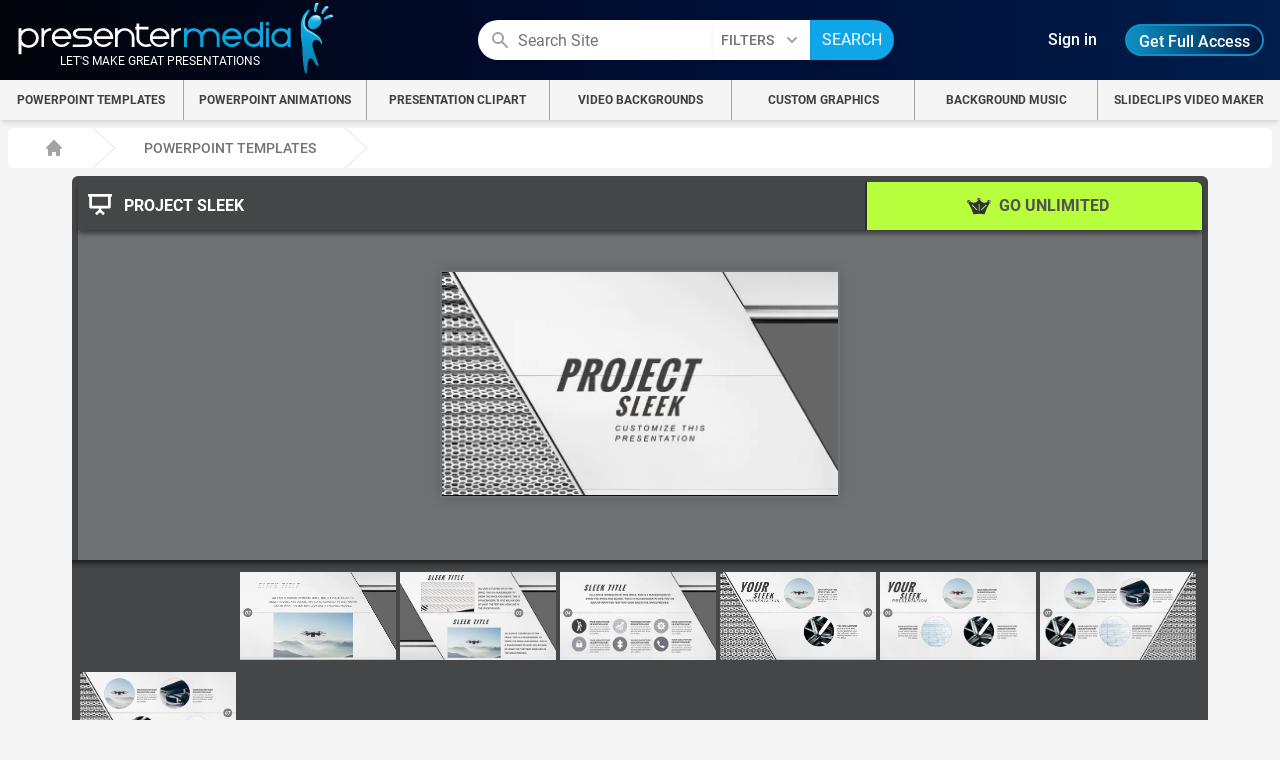

--- FILE ---
content_type: text/html; charset=UTF-8
request_url: https://www.presentermedia.com/powerpoint-template/project-sleek-pid-22740
body_size: 23277
content:
<!DOCTYPE html>
<html lang="en" style="font-size:16px">
    <head>
    
     <!-- Fonts -->
		<style>

     /* roboto-regular - latin */
@font-face {
  font-family: 'Roboto';
  font-style: normal;
  font-weight: 400;
  font-display: swap;
  src: local('Roboto Regular'),
       url('https://content.presentermedia.com/fonts/roboto-v27-latin-regular.woff2') format('woff2'), /* Chrome 26+, Opera 23+, Firefox 39+ */
       url('https://content.presentermedia.com/fonts/roboto-v27-latin-regular.woff') format('woff'); /* Chrome 6+, Firefox 3.6+, IE 9+, Safari 5.1+ */
}
/* roboto-500 - latin */
@font-face {
  font-family: 'Roboto';
  font-style: normal;
  font-weight: 500;
  font-display: swap;
  src: local('Roboto Medium'),
       url('https://content.presentermedia.com/fonts/roboto-v27-latin-500.woff2') format('woff2'), /* Chrome 26+, Opera 23+, Firefox 39+ */
       url('https://content.presentermedia.com/fonts/roboto-v27-latin-500.woff') format('woff'); /* Chrome 6+, Firefox 3.6+, IE 9+, Safari 5.1+ */
}
/* roboto-700 - latin */
@font-face {
  font-family: 'Roboto';
  font-style: normal;
  font-weight: 700;
  font-display: swap;
  src: local('Roboto Bold'),
       url('https://content.presentermedia.com/fonts/roboto-v27-latin-700.woff2') format('woff2'), /* Chrome 26+, Opera 23+, Firefox 39+ */
       url('https://content.presentermedia.com/fonts/roboto-v27-latin-700.woff') format('woff'); /* Chrome 6+, Firefox 3.6+, IE 9+, Safari 5.1+ */
}
</style>


        <meta charset="utf-8">
        <meta name="viewport" content="width=device-width, initial-scale=1">
        <meta name="csrf-token" content="cq7uUuYHRPSvFvmQLDzgRw1kz4yWmrHG7KOioIv7">

        <meta name="keywords" content=" modern abstract simple clean style project sleek metal texture icon display picture timeline future widescreen ">
        <meta name="description" content="An Animated PowerPoint Template with a simple modern metal texture built in. There are simple layouts for your pictures, icons and and small picture timeline.">
      
        

                  <link rel="CANONICAL" href="https://www.presentermedia.com/powerpoint-template/project-sleek-pid-22740">
        
        <link rel="icon" type="image/png" href="https://content.presentermedia.com/images/logo_guy.png">
        <meta http-equiv="Content-Language" content="en">

                  <meta name="robots" content="index, follow">
<meta name="revisit-after" content="1 days">
        
        



        

                                         <!-- Facebook Card Tags -->
<meta name="og:type" content="article">
<meta name="article:published_time" content="2019-07-18 17:17:36">
<meta property="og:title" content="Project Sleek">
<meta property="og:description" content="An Animated PowerPoint Template with a simple modern metal texture built in. There are simple layouts for your pictures, icons and and small picture timeline.">
<meta property="og:url" content="https://www.presentermedia.com/powerpoint-template/project-sleek-pid-22740">
<meta property="og:site_name" content="PresenterMedia">
<meta name="og:image" content="https://content.presentermedia.com/https://content.presentermedia.com/content/pres/00022000/22740/slide02.jpg" />

<!-- Twitter Card Tags -->

<meta name="twitter:card" content="summary" />
<meta name="twitter:site" content="@PresenterMedia" />
<meta name="twitter:title" content="Project Sleek" />
<meta name="twitter:description" content="An Animated PowerPoint Template with a simple modern metal texture built in. There are simple layouts for your pictures, icons and and small picture timeline." />
<meta name="twitter:creator" content="@PresenterMedia">
<meta name="twitter:image" content="https://content.presentermedia.com/https://content.presentermedia.com/content/pres/00022000/22740/slide02.jpg"/>
                          
        
        <title>Project Sleek | A PowerPoint Template from PresenterMedia.com</title>


        <!-- Styles -->
        <link rel="stylesheet" href="https://content.presentermedia.com/css/app.css?id=2a7dbfea8102d14802d80b642c6d9c81">
	
        <!-- Scripts -->


        <script src="https://content.presentermedia.com/js/jquery.js" defer></script>
<script src="https://content.presentermedia.com/js/app.js?id=3c5709d26b5025937bd28a3c02ec328b" defer></script>
<script src="https://content.presentermedia.com/js/notes.js?id=b07a2ae6db89291c01a70ebcfebdf344" defer></script>
<link rel="stylesheet" href="https://content.presentermedia.com/css/notes.css">
<script src="https://content.presentermedia.com/js/pmtools.js?id=e46b229a0103f22f5c6515f149eb106b" defer></script>
<script src="https://content.presentermedia.com/js/search_filters.js?id=881851a2bf8dcaf444a2ac8d631bcdcb" defer></script>


<script src="https://content.presentermedia.com/js/audioPreview.js" defer></script>
        
        <script  type="application/ld+json">
{"@context":"https://schema.org",
"@type":"WebSite","@id":"https://www.presentermedia.com/#website",
"url":"https://www.presentermedia.com/",
 "image" : {"@type":"ImageObject","@id":"https://www.presentermedia.com/#primaryimage","inLanguage":"en-US","url":"https://www.presentermedia.com/images/presentermedia-images/presentermedia-presentation-designs.jpg","contentUrl":"https://www.presentermedia.com/images/presentermedia-images/presentermedia-presentation-designs.jpg","width":"1200","height":"675","caption":"presentermedia PPT templates and "},
"description": "Everything needed to create stunning presentations! Unlimited: animated PowerPoint Templates, Videos, Background Music, 3D Animations, and Presentation Clipart.",
"inLanguage":"en-US",
"name":"PresenterMedia","potentialAction":{"@type":"SearchAction",
"target":"https://www.presentermedia.com/search?={search_term_string}",
"query-input":"required name=search_term_string"}}
</script>
        
        
        <!-- Google tag (gtag.js) -->
<script async src="https://www.googletagmanager.com/gtag/js?id=G-3TCNP22BL4"></script>
<script>
  window.dataLayer = window.dataLayer || [];
  function gtag(){dataLayer.push(arguments);}
  gtag('js', new Date());

  gtag('config', 'G-3TCNP22BL4');
</script>
          <link rel="apple-touch-icon" href="https://content.presentermedia.com/images/customizers/pm_square.jpg"/>


    </head>

            <body class="font-sans antialiased bg-gray-100">
    

        <style >
        .addinShow{display:none !important;}
        </style>

          <input id="userid"
          type="hidden"
          value=""
                                        >


          <!-- HEADER -->

                      <header class="searchMod w-full mx-auto border-b border-indigo-300 h-20 border-opacity-25 lg:border-none " style="background: #000d31;
    background: linear-gradient(90deg, #02040a 0%, rgba(0,12,48,1) 46%, rgba(0,29,75,1) 100%);">

  <div id="windowAdJS" class="marketing-top-offer lg:flex w-full flex-col justify-center text-center py-1 font-bold items-center z-50 shadow-lg" style="background: linear-gradient(90deg, #B80000 0%, #FF5A00 50%, #FFB800 100%);">

        
        
        <div><a onclick="TopBanner()" id="hasClose" class="rounded-full flex w items-center absolute text-white p-2 mx-3 cursor-pointer hover:bg-blue-600" style="z-index:600">X</a></div>

        <div class="flex flex-row container px-4 sm:px-0 sm:mx-auto items-center justify-center">
        <span class="text-white w-56 sm:w-26" style="font-size: 1.2rem;">

                <span class="w-26"><b class="text-white text-xl md:text-3xl text-2xl flex justify-end items-center"><i class="text-sm pr-2">Up to </i> 50% OFF</b></span>
            
        <!-- <span class="closeTop" style="font-size:16px;position:absolute;top:0px;right:10px;cursor: pointer;">X</span> -->
        <button class="hidden w-4 h-4 bg-white"></button></span>
        <div class="bg-white mx-4" style="width:5px; max-width:1px;height:45px;"></div>

                    <a class="bio-toggler text-white font-extrabold text-xl text-center hover:text-blue-400 ml-2 md:inline-block hidden" href="/pricing">Unlock Unlimited Access Today!
            <p class="text-sm text-white max-w-4xl font-bold text-lg  mx-auto sm:block hidden">Just $59.95 for a limited time (regularly <s>$99.95</s>).</p></a>
        


                <div class="flex space-x-2 justify-center item-center">
            <a style="background-color:#FF3D00" class="transition duration-500 ease-in-out animate-pulse hover:brightness-110 border-2 hover:border-yellow-300 border-yellow-400 text-white px-4 py-1 text-blue-700 flex items-center cursor-pointer hover:scale-105 rounded-md ml-8" href="/pricing">Grab the Deal</a>
            <!-- <a href="/pricing" class="text-white py-1 md:text-lg w-24 text-basecursor-pointer hover:text-blue-500">or, try free!</a> -->
        </div>
            
        </div>

    
    



</div>
<!-- Top Add-in Marketing End-->
<style nonce="118gBZxvxENAc5OZbYQ0RGQ8r8SEaNys">
/* #windowHide{
 visibility: hidden;
 transition: .2s;
} */
#windowAdJS {
  top: -80px;
width: 100%;
display: none;
transition: top 0.3s;
position:fixed;
background: rgb(19, 19, 19);
 }

 @media screen and (max-width: 600px) {
  #windowAdJS{
   visibility: hidden;
  }
}
 </style>
<script src="/js/popupExit2.js?v=7" defer></script>

    <div class="lg:container w-full h-20 mx-auto px-2 py-2 sm:px-4">
      <div class="relative w-full h-16 flex items-center justify-between">

    <div class="px-2 h-20 flex items-center lg:px-0">



      <a class="flex md:hidden items-center justify-center" href="https://www.presentermedia.com/">
      <img style="image-rendering: -webkit-optimize-contrast;" class="block md:hidden w-16 h-18" width="120" height="120" src="https://content.presentermedia.com/images/customizers/pm_square.jpg" alt="PresenterMedia Company logo">
      </a>
      <a class="hidden md:flex flex-col items-center justify-center pt-3" href="https://www.presentermedia.com/">
      <!-- <img class="hidden md:block w-80 h-18" width="304" height="74" src="https://content.presentermedia.com/images/presentermedia-images/presentermedia-logo-no-tag.svg" alt="This PresenterMedia logo symbolizes a world-class presentation resource company offering PowerPoint templates and design assents for PowerPoint, Googles Slides, and Keynote."> -->
        <img class="hidden md:block w-80 h-18" width="320" height="85" src="https://content.presentermedia.com/images/presentermedia-images/logo_no_tag.svg" alt="PresenterMedia Company logo">
      <!-- <span class="text-white text-xs relative hidden md:block bottom-6 h-4 right-4 text-gray-300">LET'S MAKE GREAT PRESENTATIONS</span> -->
      <span style="bottom: 2.3em;"  class="text-white text-xs relative bottom-6 h-4 right-4 text-gray-300 hidden md:block">LET'S MAKE GREAT PRESENTATIONS</span>
      </a>



        <div class="w-20 lg:w-0 hidden md:block"></div>
    </div>
    
                <div class="hidden lg:block lg:w-1/3">
          <form action="/search" method="GET">
<div class="flex-1 flex justify-center items-center flex" x-data="{showadv: false}" >

  <div class="lg:max-w-lg w-full lg:max-w-xs">
    <label for="search" class="sr-only">Search</label>
    <div class="relative text-gray-400 focus-within:text-gray-600">
      <div class="pointer-events-none absolute inset-y-0 left-0 pl-3 flex items-center">
        <!-- Heroicon name: search -->
        <svg class="h-5 w-5" xmlns="http://www.w3.org/2000/svg" viewBox="0 0 20 20" fill="currentColor" aria-hidden="true">
          <path fill-rule="evenodd" d="M8 4a4 4 0 100 8 4 4 0 000-8zM2 8a6 6 0 1110.89 3.476l4.817 4.817a1 1 0 01-1.414 1.414l-4.816-4.816A6 6 0 012 8z" clip-rule="evenodd" />
        </svg>
      </div>
        <input type="hidden" name="_token" value="cq7uUuYHRPSvFvmQLDzgRw1kz4yWmrHG7KOioIv7" autocomplete="off">      <input class="block w-full bg-white py-2 pl-10 h-10 pr-3 lg:rounded-3xl lg:rounded-r-none leading-5 text-gray-900 placeholder-gray-500 focus:outline-none focus:ring-2 focus:ring-offset-signup-600 focus:border-white sm:text-4xl;" placeholder="Search Site" type="search" name="keywords">
      <input type="hidden" name="searchsubmit" value="1">

    </div>
  </div>

  <div class="relative hidden md:block">
    <div class="relative z-10 shadow">
      <div class="max-w-7xl mx-auto flex">
        <button type="button" @click="showadv = true" class="group bg-white text-gray-500 p-2 inline-flex items-center text-sm font-medium hover:text-gray-900 h-10 focus:outline-none">
          <span>FILTERS</span>
          <!--
            Heroicon name: chevron-down

            Item active: "text-gray-600", Item inactive: "text-gray-400"
          -->
          <svg class="ml-2 h-5 w-5 text-gray-400 group-hover:text-gray-500" xmlns="http://www.w3.org/2000/svg" viewBox="0 0 20 20" fill="currentColor" aria-hidden="true">
            <path fill-rule="evenodd" d="M5.293 7.293a1 1 0 011.414 0L10 10.586l3.293-3.293a1 1 0 111.414 1.414l-4 4a1 1 0 01-1.414 0l-4-4a1 1 0 010-1.414z" clip-rule="evenodd" />
          </svg>
        </button>
      </div>
    </div>

  </div>

  <div class="absolute z-30 lg:inset-x-0 w-3/12 lg:w-full transform right-20 lg:right-0 top-36 lg:top-16 m-2" x-show="showadv" @click.away="showadv=false" x-transition:enter="transition ease-out duration-200" x-transition:enter-start="opacity-0 -translate-y-4" x-transition:enter-end="opacity-100 translate-y-0" x-transition:leave="transition ease-in duration-200" x-transition:leave-start="opacity-100 translate-y-0"  x-transition:leave-end="opacity-0 -translate-y-4" style="display:none">

    <div class="bg-gray-100 rounded-xl rounded-t-none shadow-lg">
      <div class="max-w-7xl mx-auto space-y-6 px-4 py-5 sm:flex flex-col lg:flex-row items-start lg:items-center sm:justify-center lg:space-y-0 lg:space-x-10 sm:px-6 lg:px-8">
      <label for="filter1" class="flow-root searchFilter" x-data="{ show: false }">
  <input type="checkbox" class="opacity-0 absolute searchFilterInput" name="filter1" value="1">
  <a href="#" rel="noFollow" class="-m-3 p-3 flex items-center rounded-md text-base font-medium text-gray-900 hover:bg-orange-100 transition ease-in-out duration-150">
    <!-- Empty Circle SVG -->
    <svg class="flex-shrink-0 h-6 w-6 text-gray-400 empty-circle" xmlns="http://www.w3.org/2000/svg" fill="none" viewBox="0 0 24 24" stroke="currentColor" aria-hidden="true">
      <circle cx="12" cy="12" r="9" stroke-linecap="round" stroke-linejoin="round" stroke-width="2" />
    </svg>
    <!-- Checkmark Circle SVG -->
    <svg class="flex-shrink-0 h-6 w-6 text-gray-400 checkmark-circle hidden" xmlns="http://www.w3.org/2000/svg" fill="none" viewBox="0 0 24 24" stroke="currentColor" aria-hidden="true">
      <path stroke-linecap="round" stroke-linejoin="round" stroke-width="2" d="M9 12l2 2 4-4" />
      <circle cx="12" cy="12" r="9" stroke-linecap="round" stroke-linejoin="round" stroke-width="2" />
    </svg>
    <span class="ml-3">TEMPLATES</span>
  </a>
</label>




        <label for="filter2" class="flow-root searchFilter" x-data="{ show: false }" >
          <input type="checkbox"  class="opacity-0 absolute searchFilterInput" name="filter2" value="2">
          <a href="#" rel="noFollow" class="-m-3 p-3 flex items-center rounded-md text-base font-medium text-gray-900 hover:bg-orange-100 transition ease-in-out duration-150">
    <!-- Empty Circle SVG -->
        <svg class="flex-shrink-0 h-6 w-6 text-gray-400 empty-circle" xmlns="http://www.w3.org/2000/svg" fill="none" viewBox="0 0 24 24" stroke="currentColor" aria-hidden="true">
          <circle cx="12" cy="12" r="9" stroke-linecap="round" stroke-linejoin="round" stroke-width="2" />
        </svg>
    <!-- Checkmark Circle SVG -->
         <svg class="flex-shrink-0 h-6 w-6 text-gray-400 checkmark-circle hidden" xmlns="http://www.w3.org/2000/svg" fill="none" viewBox="0 0 24 24" stroke="currentColor" aria-hidden="true">
            <path stroke-linecap="round" stroke-linejoin="round" stroke-width="2" d="M9 12l2 2 4-4" />
            <circle cx="12" cy="12" r="9" stroke-linecap="round" stroke-linejoin="round" stroke-width="2" />
         </svg>
            <span class="ml-3">ANIMATIONS</span>
          </a>
        </label>

        <label for="filter3" class="flow-root searchFilter" x-data="{ show: false }" >
          <input type="checkbox"  class="opacity-0 absolute searchFilterInput" name="filter3" value="3">
          <a href="#" rel="noFollow" class="-m-3 p-3 flex items-center rounded-md text-base font-medium text-gray-900 hover:bg-orange-100 transition ease-in-out duration-150">
    <!-- Empty Circle SVG -->
        <svg class="flex-shrink-0 h-6 w-6 text-gray-400 empty-circle" xmlns="http://www.w3.org/2000/svg" fill="none" viewBox="0 0 24 24" stroke="currentColor" aria-hidden="true">
          <circle cx="12" cy="12" r="9" stroke-linecap="round" stroke-linejoin="round" stroke-width="2" />
        </svg>
    <!-- Checkmark Circle SVG -->
         <svg class="flex-shrink-0 h-6 w-6 text-gray-400 checkmark-circle hidden" xmlns="http://www.w3.org/2000/svg" fill="none" viewBox="0 0 24 24" stroke="currentColor" aria-hidden="true">
            <path stroke-linecap="round" stroke-linejoin="round" stroke-width="2" d="M9 12l2 2 4-4" />
            <circle cx="12" cy="12" r="9" stroke-linecap="round" stroke-linejoin="round" stroke-width="2" />
         </svg>
            <span class="ml-3">CLIPART</span>
          </a>
        </label>
        
        <label for="filter4" class="flow-root searchFilter" x-data="{ show: false }" >
          <input type="checkbox"  class="opacity-0 absolute searchFilterInput" name="filter4" value="4">
          <a href="#" rel="noFollow" class="-m-3 p-3 flex items-center rounded-md text-base font-medium text-gray-900 hover:bg-orange-100 transition ease-in-out duration-150">
    <!-- Empty Circle SVG -->
        <svg class="flex-shrink-0 h-6 w-6 text-gray-400 empty-circle" xmlns="http://www.w3.org/2000/svg" fill="none" viewBox="0 0 24 24" stroke="currentColor" aria-hidden="true">
          <circle cx="12" cy="12" r="9" stroke-linecap="round" stroke-linejoin="round" stroke-width="2" />
        </svg>
    <!-- Checkmark Circle SVG -->
         <svg class="flex-shrink-0 h-6 w-6 text-gray-400 checkmark-circle hidden" xmlns="http://www.w3.org/2000/svg" fill="none" viewBox="0 0 24 24" stroke="currentColor" aria-hidden="true">
            <path stroke-linecap="round" stroke-linejoin="round" stroke-width="2" d="M9 12l2 2 4-4" />
            <circle cx="12" cy="12" r="9" stroke-linecap="round" stroke-linejoin="round" stroke-width="2" />
         </svg>
            <span class="ml-3">VIDEOS</span>
          </a>
        </label>

        <label for="filter5" class="flow-root searchFilter" x-data="{ show: false }" >
          <input type="checkbox"  class="opacity-0 absolute searchFilterInput" name="filter5" value="5">
             <a href="#" rel="noFollow" class="-m-3 p-3 flex items-center rounded-md text-base font-medium text-gray-900 hover:bg-orange-100 transition ease-in-out duration-150">
    <!-- Empty Circle SVG -->
        <svg class="flex-shrink-0 h-6 w-6 text-gray-400 empty-circle" xmlns="http://www.w3.org/2000/svg" fill="none" viewBox="0 0 24 24" stroke="currentColor" aria-hidden="true">
          <circle cx="12" cy="12" r="9" stroke-linecap="round" stroke-linejoin="round" stroke-width="2" />
        </svg>
    <!-- Checkmark Circle SVG -->
         <svg class="flex-shrink-0 h-6 w-6 text-gray-400 checkmark-circle hidden" xmlns="http://www.w3.org/2000/svg" fill="none" viewBox="0 0 24 24" stroke="currentColor" aria-hidden="true">
            <path stroke-linecap="round" stroke-linejoin="round" stroke-width="2" d="M9 12l2 2 4-4" />
            <circle cx="12" cy="12" r="9" stroke-linecap="round" stroke-linejoin="round" stroke-width="2" />
         </svg>
            <span class="ml-3">SLIDECLIPS</span>
          </a>
        </label>

        <label for="filter6" class="flow-root searchFilter" x-data="{ show: false }" >
            <input type="checkbox"  class="opacity-0 absolute searchFilterInput" name="filter6" value="6">
               <a href="#" rel="noFollow" class="-m-3 p-3 flex items-center rounded-md text-base font-medium text-gray-900 hover:bg-orange-100 transition ease-in-out duration-150">
    <!-- Empty Circle SVG -->
        <svg class="flex-shrink-0 h-6 w-6 text-gray-400 empty-circle" xmlns="http://www.w3.org/2000/svg" fill="none" viewBox="0 0 24 24" stroke="currentColor" aria-hidden="true">
          <circle cx="12" cy="12" r="9" stroke-linecap="round" stroke-linejoin="round" stroke-width="2" />
        </svg>
    <!-- Checkmark Circle SVG -->
         <svg class="flex-shrink-0 h-6 w-6 text-gray-400 checkmark-circle hidden" xmlns="http://www.w3.org/2000/svg" fill="none" viewBox="0 0 24 24" stroke="currentColor" aria-hidden="true">
            <path stroke-linecap="round" stroke-linejoin="round" stroke-width="2" d="M9 12l2 2 4-4" />
            <circle cx="12" cy="12" r="9" stroke-linecap="round" stroke-linejoin="round" stroke-width="2" />
         </svg>
            <span class="ml-3">CUSTOM</span>
          </a>
        </label>

        <label for="filter7" class="flow-root searchFilter" x-data="{ show: false }" >
          <input type="checkbox"  class="opacity-0 absolute searchFilterInput" name="filter7" value="7">
             <a href="#" rel="noFollow" class="-m-3 p-3 flex items-center rounded-md text-base font-medium text-gray-900 hover:bg-orange-100 transition ease-in-out duration-150">
    <!-- Empty Circle SVG -->
        <svg class="flex-shrink-0 h-6 w-6 text-gray-400 empty-circle" xmlns="http://www.w3.org/2000/svg" fill="none" viewBox="0 0 24 24" stroke="currentColor" aria-hidden="true">
          <circle cx="12" cy="12" r="9" stroke-linecap="round" stroke-linejoin="round" stroke-width="2" />
        </svg>
    <!-- Checkmark Circle SVG -->
         <svg class="flex-shrink-0 h-6 w-6 text-gray-400 checkmark-circle hidden" xmlns="http://www.w3.org/2000/svg" fill="none" viewBox="0 0 24 24" stroke="currentColor" aria-hidden="true">
            <path stroke-linecap="round" stroke-linejoin="round" stroke-width="2" d="M9 12l2 2 4-4" />
            <circle cx="12" cy="12" r="9" stroke-linecap="round" stroke-linejoin="round" stroke-width="2" />
         </svg>
            <span class="ml-3">AUDIO</span>
          </a>
        </label>

      </div>
    </div>
  </div>


  <button name="mysubmitbutton" type="submit" class="bg-blue-500 hover:bg-blue-700 text-white font:bold shadow-md px-3 py-2 h-10 lg:rounded-3xl lg:rounded-l-none">SEARCH</button>

</div>
  </form>
          </div>
        

        <div class="block lg:flex lg:justify-end lg:px-0 lg:w-46">
          <div class="flex items-center" id="profilePane">

                                         <div class="flex space-x-4 relative">
                           <!-- Current: "bg-indigo-700 text-white", Default: "text-white hover:bg-indigo-500 hover:bg-opacity-75" -->
                           <a href="/login" class="text-white text-center rounded-md h-8 py-1 px-3 text-base font-medium">
                             Sign in
                           </a>
                                                      <a href="/pricing" class=" text-white text-base font-medium h-8 bg-gradient-to-r from-signup-500 via:from-signup-300 to-signup-900 hover:bg-gradient-to-r from-signup-300 to-signup-900 border-2 hover:border-2 border-signup-500 hover:border-signup-200 font:extrabold transition duration-200 ease-in-out transform  hover:ring-inset rounded-full py-1 px-3">
                            Get Full Access
                          </a>
                                                    </div>

                

                                <script nonce="118gBZxvxENAc5OZbYQ0RGQ8r8SEaNys">
                function myFunction() {
                var x = document.getElementById("SiteNav");
                if (x.classList.contains('hidden')) {
                  x.classList.remove('hidden');
                } else {
                  x.classList.add('hidden');
                }
                }
                </script>
                <!-- Mobile menu button -->
                <nav class="block lg:hidden bg-gray-800 bg-opacity-20 py-5 p-1 pl-2 z-50 rounded-br-md h-20 w-12 lg:w-40 z-10 right-0 top-0 ml-4">
                    <div>
                      <button  onclick="myFunction()" class="flex items-center bg-gray-800 bg-opacity-20 px-1 py-2 border rounded text-gray-500 border-gray-600 hover:text-white hover:border-white">
                        <svg class="fill-current h-5 w-5" viewBox="0 0 20 20" xmlns="http://www.w3.org/2000/svg"><title>Menu</title><path d="M0 3h20v2H0V3zm0 6h20v2H0V9zm0 6h20v2H0v-2z" style="fill: #818181;"></path></svg>
                      </button>
                    </div>
                </nav>
                
          </div>
        </div>
      </div>
    </div>
  </header>

           
                    <div class="block lg:h-10 relative w-full">
            <nav id="SiteNav" itemscope="" itemtype="https://www.schema.org/SiteNavigationElement" class="w-3/4 sm:w-1/2 lg:w-full absolute right-0 lg:relative bg-gray-700 lg:bg-gray-100 z-20 lg:flex hidden items-center shadow-md shadow-md border-gray-500">
<div class="container lg:mx-auto lg:flex lg:grid lg:grid-row-7 lg:grid-cols-7 relative items-center justify-center divide-y lg:divide-y-0 lg:divide-x text-white lg:text-gray-700 divide-gray-400 uppercase leading-relaxed font-semibold text-xs">
<!--Templates-->
  <div class="hover:text-blue-500 block relative w-full" x-data="{showcat: false}" @mouseover.away="showcat = false">
    <div class="py-2 xl:py-0 flex font-normal md:font-semibold uppercase justify-center">
          <button  :class="showcat ? 'text-blue-500' : 'text-black hover:text-blue-500'" @click="showcat = !showcat" class="hidden xl:hidden h-10 lg:flex flex-col xl:flex-row items-center justify-center text-center w-full uppercase focus:outline-none hover:text-blue-500"><span>PowerPoint&nbsp;</span><span>Templates</span></button>
      <a @mouseover="showcat = true" itemprop="url" class="hidden h-10 xl:flex flex-col xl:flex-row items-center justify-center text-center w-full" href="/powerpoint-templates"><span>PowerPoint&nbsp;</span><span>Templates</span></a>
      <p @click="showcat = !showcat" class="cursor-pointer py-2 mr-3 block lg:hidden text-right w-full" >PowerPoint Templates</a>
    </div>

    <ul x-show="showcat" x-transition:enter="transition ease-out duration-200" x-transition:enter-start="opacity-0 transform scale-95" x-transition:enter-end="opacity-100 transform scale-100" x-transition:leave="transition ease-in duration-100" x-transition:leave-start="opacity-100 transform scale-100" x-transition:leave-end="opacity-0 transform scale-95" class="relative lg:absolute left-0 z-20 bg-white w-full lg:rounded-b-lg shadow-lg p-2 text-gray-500 text-right lg:text-left" style="display:none" >
      <li class="xl:hidden hover:text-blue-500 py-1"><a itemprop="url" class="hover:font-bold" href="/powerpoint-templates">All PowerPoint Templates</a></li>
            <li class="hover:text-blue-500 py-1"><a itemprop="url" class="hover:font-bold" href="/presentation-maker">AI Presentation Maker</a></li>
                            <li class="hover:text-blue-500 py-1"><a itemprop="url" class="hover:font-bold" href="/powerpoint-templates/business-finance-templates">Business and Finance</a></li>
                              <li class="hover:text-blue-500 py-1"><a itemprop="url" class="hover:font-bold" href="/powerpoint-templates/education-templates">Education</a></li>
                              <li class="hover:text-blue-500 py-1"><a itemprop="url" class="hover:font-bold" href="/powerpoint-templates/holidays-events-templates">Holidays and Events</a></li>
                              <li class="hover:text-blue-500 py-1"><a itemprop="url" class="hover:font-bold" href="/powerpoint-templates/lifestyle">Home and Lifestyle</a></li>
                              <li class="hover:text-blue-500 py-1"><a itemprop="url" class="hover:font-bold" href="/powerpoint-templates/infographics">Infographics</a></li>
                              <li class="hover:text-blue-500 py-1"><a itemprop="url" class="hover:font-bold" href="/powerpoint-templates/science-technology-templates">Science and Technology</a></li>
                              <li class="hover:text-blue-500 py-1"><a itemprop="url" class="hover:font-bold" href="/powerpoint-templates/wildlife-nature">Wildlife and Nature</a></li>
                                  <li class="hover:text-blue-500 py-1"><a itemprop="url" class="hover:font-bold" href="/health-templates-for-powerpoint">Health & Medical</a></li>
      <li class="hover:text-blue-500 py-1"><a itemprop="url" class="hover:font-bold" href="/timeline-templates-for-powerpoint">Timelines</a></li>
      <li class="hover:text-blue-500 py-1"><a itemprop="url" class="hover:font-bold" href="/diagram-templates-for-powerpoint">Diagrams</a></li>
      <li class="hover:text-blue-500 py-1"><a itemprop="url" class="hover:font-bold" href="/interactive-templates-for-powerpoint">Interactive</a></li>
    </ul>

  </div>

<!--Teplates End-->

<!--Animations-->
 <div class="hover:text-blue-500 block relative w-full" x-data="{showcat: false}" @mouseover.away="showcat = false">
   <div class="flex font-normal md:font-semibold uppercase justify-center">
     <button :class="showcat ? 'text-blue-500' : 'text-black hover:text-blue-500'" @click="showcat = !showcat" class="hidden xl:hidden h-10 lg:flex flex-col xl:flex-row items-center justify-center text-center w-full uppercase" href="/powerpoint-animations"><span>PowerPoint&nbsp;</span><span>Animations</span></button>
     <a itemprop="url" @mouseover="showcat = true" class="hidden h-10 xl:flex flex-col xl:flex-row items-center justify-center text-center w-full" href="/powerpoint-animations"><span>PowerPoint&nbsp;</span><span>Animations</span></a>
     <a @click="showcat = !showcat" class="cursor-pointer py-2 mr-3 block lg:hidden text-right w-full" >PowerPoint Animations</a>
   </div>

   <ul x-show="showcat" x-transition:enter="transition ease-out duration-200" x-transition:enter-start="opacity-0 transform scale-95" x-transition:enter-end="opacity-100 transform scale-100" x-transition:leave="transition ease-in duration-100" x-transition:leave-start="opacity-100 transform scale-100" x-transition:leave-end="opacity-0 transform scale-95" class="relative lg:absolute left-0 z-20 bg-white w-full lg:rounded-b-lg shadow-lg p-2 text-gray-500 text-right lg:text-left" style="display:none">
     <li class="xl:hidden hover:text-blue-500 py-1"><a itemprop="url" class="hover:font-bold" href="/powerpoint-animations">All Animations</a></li>
                      <li class="hover:text-blue-500 py-1"><a itemprop="url" class="hover:font-bold" href="/powerpoint-animations/animated-3d-figures">3D Figures and Characters</a></li>
                                <li class="hover:text-blue-500 py-1"><a itemprop="url" class="hover:font-bold" href="/powerpoint-animations/business-finance">Business and Finance</a></li>
                                <li class="hover:text-blue-500 py-1"><a itemprop="url" class="hover:font-bold" href="/powerpoint-animations/custom-animations">Custom Text</a></li>
                                <li class="hover:text-blue-500 py-1"><a itemprop="url" class="hover:font-bold" href="/powerpoint-animations/education-school-animations">Education and School</a></li>
                                <li class="hover:text-blue-500 py-1"><a itemprop="url" class="hover:font-bold" href="/powerpoint-animations/holiday-seasonal-animations">Holiday Seasonal</a></li>
                                <li class="hover:text-blue-500 py-1"><a itemprop="url" class="hover:font-bold" href="/powerpoint-animations/home-lifestyle-animations">Home and Lifestyle</a></li>
                                <li class="hover:text-blue-500 py-1"><a itemprop="url" class="hover:font-bold" href="/powerpoint-animations/sports-games-animations">Sports and Games</a></li>
                                <li class="hover:text-blue-500 py-1"><a itemprop="url" class="hover:font-bold" href="/powerpoint-animations/symbols-signs-animations">Symbols and Signs</a></li>
                                  </ul>

  </div>

<!--Animations End-->

<!--Clipart-->
  <div class="hover:text-blue-500 block relative w-full" x-data="{showcat: false}" @mouseover.away="showcat = false">
    <div class="flex font-normal md:font-semibold uppercase nav justify-center">
            <button :class="showcat ? 'text-blue-500' : 'text-black hover:text-blue-500'" @click="showcat = !showcat" class="hidden xl:hidden h-10 lg:flex flex-col xl:flex-row items-center justify-center text-center w-full uppercase" href="/presentation-clipart"><span>Presentation&nbsp;</span><span>Clipart</span></button>
      <a itemprop="url" @mouseover="showcat = true" class="hidden h-10 xl:flex flex-col xl:flex-row items-center justify-center text-center w-full" href="/presentation-clipart"><span>Presentation&nbsp;</span><span>Clipart</span></a>
      <p @click="showcat = !showcat" class="cursor-pointer py-2 mr-3 block lg:hidden text-right w-full" >Presentation Clipart</a>
    </div>

    <ul x-show="showcat" x-transition:enter="transition ease-out duration-200" x-transition:enter-start="opacity-0 transform scale-95" x-transition:enter-end="opacity-100 transform scale-100" x-transition:leave="transition ease-in duration-100" x-transition:leave-start="opacity-100 transform scale-100" x-transition:leave-end="opacity-0 transform scale-95" class="relative lg:absolute left-0 z-20 bg-white w-full lg:rounded-b-lg shadow-lg p-2 text-gray-500 text-right lg:text-left" style="display:none">
      <li class="xl:hidden hover:text-blue-500 py-1"><a itemprop="url" class="hover:font-bold" href="/presentation-clipart">All Clipart</a></li>
                      <li class="hover:text-blue-500 py-1"><a itemprop="url" class="hover:font-bold" href="/presentation-clipart/3d-figure-clipart">Clipart Characters and 3D Figures</a></li>
                              <li class="hover:text-blue-500 py-1"><a itemprop="url" class="hover:font-bold" href="/presentation-clipart/buisness-finance-clipart">Business and Finance</a></li>
                              <li class="hover:text-blue-500 py-1"><a itemprop="url" class="hover:font-bold" href="/presentation-clipart/custom-clipart">Custom Text</a></li>
                              <li class="hover:text-blue-500 py-1"><a itemprop="url" class="hover:font-bold" href="/presentation-clipart/education-school-clipart">Education and School</a></li>
                              <li class="hover:text-blue-500 py-1"><a itemprop="url" class="hover:font-bold" href="/presentation-clipart/holiday-seasonal-events">Holiday Seasonal Events</a></li>
                              <li class="hover:text-blue-500 py-1"><a itemprop="url" class="hover:font-bold" href="/presentation-clipart/home-lifestyle-clipart">Home and Lifestyle</a></li>
                              <li class="hover:text-blue-500 py-1"><a itemprop="url" class="hover:font-bold" href="/presentation-clipart/medical-health-clipart">Medical and Health</a></li>
                              <li class="hover:text-blue-500 py-1"><a itemprop="url" class="hover:font-bold" href="/presentation-clipart/powerpoint-backgrounds">PowerPoint Backgrounds</a></li>
                              <li class="hover:text-blue-500 py-1"><a itemprop="url" class="hover:font-bold" href="/presentation-clipart/science-technology-clipart">Science and Technology</a></li>
                              <li class="hover:text-blue-500 py-1"><a itemprop="url" class="hover:font-bold" href="/presentation-clipart/signs-symbols">Signs and Symbols</a></li>
                              <li class="hover:text-blue-500 py-1"><a itemprop="url" class="hover:font-bold" href="/presentation-clipart/sports-recreation-clipart">Sports and Recreation</a></li>
                              <li class="hover:text-blue-500 py-1"><a itemprop="url" class="hover:font-bold" href="/presentation-clipart/wildlife-nature-clipart">Wildlife and Nature</a></li>
                                </ul>

  </div>
<!--Clipart End-->

<!--Video Backgrounds-->
  <div class="hover:text-blue-500 block relative w-full" x-data="{showcat: false}" @mouseover.away="showcat = false">
    <div class="flex font-normal md:font-semibold uppercase nav justify-center">
      <a itemprop="url" class="hidden h-10 lg:flex flex-col xl:flex-row items-center justify-center text-center w-full" href="/video-backgrounds"><span>Video</span><span >&nbsp;Backgrounds</span></a>
      <a itemprop="url" class="py-2 mr-3 block lg:hidden text-right w-full" href="/video-backgrounds">Video Backgrounds</a>
    </div>

  </div>

<!--Video Backgrounds End-->

<!--Custom Graphics-->
  <div class="hover:text-blue-500 block relative w-full" x-data="{showcat: false}" @mouseover.away="showcat = false">
    <div class="flex font-normal md:font-semibold uppercase nav justify-center">
         <button :class="showcat ? 'text-blue-500' : 'text-black hover:text-blue-500'" @click="showcat = !showcat" class="hidden xl:hidden h-10 lg:flex flex-col xl:flex-row justify-center items-center text-center w-full uppercase" href="/custom-graphics"><span>Custom</span><span>&nbsp;Graphics</span></button>
      <a itemprop="url" @mouseover="showcat = true" class="hidden h-10 xl:flex flex-col xl:flex-row justify-center items-center text-center w-full" href="/custom-graphics"><span>Custom</span><span>&nbsp;Graphics</span></a>
      <p @click="showcat = !showcat" class="cursor-pointer py-2 mr-3 block lg:hidden text-right w-full" >Custom Graphics</a>
    </div>

        <ul x-show="showcat" x-transition:enter="transition ease-out duration-200" x-transition:enter-start="opacity-0 transform scale-95" x-transition:enter-end="opacity-100 transform scale-100" x-transition:leave="transition ease-in duration-100" x-transition:leave-start="opacity-100 transform scale-100" x-transition:leave-end="opacity-0 transform scale-95" class="relative lg:absolute left-0 z-20 bg-white w-full lg:rounded-b-lg shadow-lg p-2 text-gray-500 text-right lg:text-left" style="display:none">
            <li class="xl:hidden hover:text-blue-500 py-1"><a itemprop="url" class="hover:font-bold" href="/custom-graphics">All Custom Graphics</a></li>
            <li class="hover:text-blue-500 py-1"><a itemprop="url" class="hover:font-bold" href="/powerpoint-animations/custom-animations">Custom Animations</a></li>
            <li class="hover:text-blue-500 py-1"><a itemprop="url" class="hover:font-bold" href="/presentation-clipart/custom-clipart">Custom Clipart</a></li>
            <li class="hover:text-blue-500 py-1"><a itemprop="url" class="hover:font-bold" href="/video-backgrounds/custom-video">Custom Video</a></li>
            <li class="hover:text-blue-500 py-1"><a itemprop="url" class="hover:font-bold" href="/wordclouds">Word Cloud Generator</a></li>
            <li class="hover:text-blue-500 py-1"><a itemprop="url" class="hover:font-bold" href="/3D-graphics">3D Interactive Graphics</a></li>
            <li class="hover:text-blue-500 py-1"><a itemprop="url" class="hover:font-bold" href="/calendar-maker">Calendar Templates</a></li>
            <li class="hover:text-blue-500 py-1"><a itemprop="url" class="hover:font-bold" href="/pictographs">Pictograph Templates</a></li>

                    </ul>

  </div>

<!--Custom Graphics End-->


<!-- Presentation Audio -->
<div class="hover:text-blue-500 block relative w-full">
  <div class="flex font-normal md:font-semibold uppercase nav justify-center">
    <a itemprop="url" class="hidden h-10 lg:flex flex-col xl:flex-row items-center justify-center text-center w-full" href="/audio"><span>Background&nbsp;</span>
    <span>Music</span></a>
    <a itemprop="url" class="py-2 mr-3 block lg:hidden text-right w-full" href="/audio">Background Music</a>
  </div>
</div>
<!-- Presentation Audio End -->


<!--SlideClips-->
  <div class="hover:text-blue-500 block  relative w-full" x-data="{showcat: false}" @mouseover.away="showcat = false">
    <div class="flex font-normal md:font-semibold uppercase nav justify-center">
      <a itemprop="url" class="hidden h-10 lg:flex flex-col xl:flex-row items-center justify-center text-center w-full" href="/slideclips"><span>SlideClips</span><span>&nbsp;Video Maker </span></a>
      <a itemprop="url" class="py-2 mr-3 block lg:hidden text-right w-full" href="/slideclips">SlideClips Video Maker</a>
    </div>

  </div>

<!--SlideClips End-->

</div>
</nav>
          </div>
          
	              <div class="h-10 lg:hidden">
          <form action="/search" method="GET">
<div class="flex-1 flex justify-center items-center flex" x-data="{showadv: false}" >

  <div class="lg:max-w-lg w-full lg:max-w-xs">
    <label for="search" class="sr-only">Search</label>
    <div class="relative text-gray-400 focus-within:text-gray-600">
      <div class="pointer-events-none absolute inset-y-0 left-0 pl-3 flex items-center">
        <!-- Heroicon name: search -->
        <svg class="h-5 w-5" xmlns="http://www.w3.org/2000/svg" viewBox="0 0 20 20" fill="currentColor" aria-hidden="true">
          <path fill-rule="evenodd" d="M8 4a4 4 0 100 8 4 4 0 000-8zM2 8a6 6 0 1110.89 3.476l4.817 4.817a1 1 0 01-1.414 1.414l-4.816-4.816A6 6 0 012 8z" clip-rule="evenodd" />
        </svg>
      </div>
        <input type="hidden" name="_token" value="cq7uUuYHRPSvFvmQLDzgRw1kz4yWmrHG7KOioIv7" autocomplete="off">      <input class="block w-full bg-white py-2 pl-10 h-10 pr-3 lg:rounded-3xl lg:rounded-r-none leading-5 text-gray-900 placeholder-gray-500 focus:outline-none focus:ring-2 focus:ring-offset-signup-600 focus:border-white sm:text-4xl;" placeholder="Search Site" type="search" name="keywords">
      <input type="hidden" name="searchsubmit" value="1">

    </div>
  </div>

  <div class="relative hidden md:block">
    <div class="relative z-10 shadow">
      <div class="max-w-7xl mx-auto flex">
        <button type="button" @click="showadv = true" class="group bg-white text-gray-500 p-2 inline-flex items-center text-sm font-medium hover:text-gray-900 h-10 focus:outline-none">
          <span>FILTERS</span>
          <!--
            Heroicon name: chevron-down

            Item active: "text-gray-600", Item inactive: "text-gray-400"
          -->
          <svg class="ml-2 h-5 w-5 text-gray-400 group-hover:text-gray-500" xmlns="http://www.w3.org/2000/svg" viewBox="0 0 20 20" fill="currentColor" aria-hidden="true">
            <path fill-rule="evenodd" d="M5.293 7.293a1 1 0 011.414 0L10 10.586l3.293-3.293a1 1 0 111.414 1.414l-4 4a1 1 0 01-1.414 0l-4-4a1 1 0 010-1.414z" clip-rule="evenodd" />
          </svg>
        </button>
      </div>
    </div>

  </div>

  <div class="absolute z-30 lg:inset-x-0 w-3/12 lg:w-full transform right-20 lg:right-0 top-36 lg:top-16 m-2" x-show="showadv" @click.away="showadv=false" x-transition:enter="transition ease-out duration-200" x-transition:enter-start="opacity-0 -translate-y-4" x-transition:enter-end="opacity-100 translate-y-0" x-transition:leave="transition ease-in duration-200" x-transition:leave-start="opacity-100 translate-y-0"  x-transition:leave-end="opacity-0 -translate-y-4" style="display:none">

    <div class="bg-gray-100 rounded-xl rounded-t-none shadow-lg">
      <div class="max-w-7xl mx-auto space-y-6 px-4 py-5 sm:flex flex-col lg:flex-row items-start lg:items-center sm:justify-center lg:space-y-0 lg:space-x-10 sm:px-6 lg:px-8">
      <label for="filter1" class="flow-root searchFilter" x-data="{ show: false }">
  <input type="checkbox" class="opacity-0 absolute searchFilterInput" name="filter1" value="1">
  <a href="#" rel="noFollow" class="-m-3 p-3 flex items-center rounded-md text-base font-medium text-gray-900 hover:bg-orange-100 transition ease-in-out duration-150">
    <!-- Empty Circle SVG -->
    <svg class="flex-shrink-0 h-6 w-6 text-gray-400 empty-circle" xmlns="http://www.w3.org/2000/svg" fill="none" viewBox="0 0 24 24" stroke="currentColor" aria-hidden="true">
      <circle cx="12" cy="12" r="9" stroke-linecap="round" stroke-linejoin="round" stroke-width="2" />
    </svg>
    <!-- Checkmark Circle SVG -->
    <svg class="flex-shrink-0 h-6 w-6 text-gray-400 checkmark-circle hidden" xmlns="http://www.w3.org/2000/svg" fill="none" viewBox="0 0 24 24" stroke="currentColor" aria-hidden="true">
      <path stroke-linecap="round" stroke-linejoin="round" stroke-width="2" d="M9 12l2 2 4-4" />
      <circle cx="12" cy="12" r="9" stroke-linecap="round" stroke-linejoin="round" stroke-width="2" />
    </svg>
    <span class="ml-3">TEMPLATES</span>
  </a>
</label>




        <label for="filter2" class="flow-root searchFilter" x-data="{ show: false }" >
          <input type="checkbox"  class="opacity-0 absolute searchFilterInput" name="filter2" value="2">
          <a href="#" rel="noFollow" class="-m-3 p-3 flex items-center rounded-md text-base font-medium text-gray-900 hover:bg-orange-100 transition ease-in-out duration-150">
    <!-- Empty Circle SVG -->
        <svg class="flex-shrink-0 h-6 w-6 text-gray-400 empty-circle" xmlns="http://www.w3.org/2000/svg" fill="none" viewBox="0 0 24 24" stroke="currentColor" aria-hidden="true">
          <circle cx="12" cy="12" r="9" stroke-linecap="round" stroke-linejoin="round" stroke-width="2" />
        </svg>
    <!-- Checkmark Circle SVG -->
         <svg class="flex-shrink-0 h-6 w-6 text-gray-400 checkmark-circle hidden" xmlns="http://www.w3.org/2000/svg" fill="none" viewBox="0 0 24 24" stroke="currentColor" aria-hidden="true">
            <path stroke-linecap="round" stroke-linejoin="round" stroke-width="2" d="M9 12l2 2 4-4" />
            <circle cx="12" cy="12" r="9" stroke-linecap="round" stroke-linejoin="round" stroke-width="2" />
         </svg>
            <span class="ml-3">ANIMATIONS</span>
          </a>
        </label>

        <label for="filter3" class="flow-root searchFilter" x-data="{ show: false }" >
          <input type="checkbox"  class="opacity-0 absolute searchFilterInput" name="filter3" value="3">
          <a href="#" rel="noFollow" class="-m-3 p-3 flex items-center rounded-md text-base font-medium text-gray-900 hover:bg-orange-100 transition ease-in-out duration-150">
    <!-- Empty Circle SVG -->
        <svg class="flex-shrink-0 h-6 w-6 text-gray-400 empty-circle" xmlns="http://www.w3.org/2000/svg" fill="none" viewBox="0 0 24 24" stroke="currentColor" aria-hidden="true">
          <circle cx="12" cy="12" r="9" stroke-linecap="round" stroke-linejoin="round" stroke-width="2" />
        </svg>
    <!-- Checkmark Circle SVG -->
         <svg class="flex-shrink-0 h-6 w-6 text-gray-400 checkmark-circle hidden" xmlns="http://www.w3.org/2000/svg" fill="none" viewBox="0 0 24 24" stroke="currentColor" aria-hidden="true">
            <path stroke-linecap="round" stroke-linejoin="round" stroke-width="2" d="M9 12l2 2 4-4" />
            <circle cx="12" cy="12" r="9" stroke-linecap="round" stroke-linejoin="round" stroke-width="2" />
         </svg>
            <span class="ml-3">CLIPART</span>
          </a>
        </label>
        
        <label for="filter4" class="flow-root searchFilter" x-data="{ show: false }" >
          <input type="checkbox"  class="opacity-0 absolute searchFilterInput" name="filter4" value="4">
          <a href="#" rel="noFollow" class="-m-3 p-3 flex items-center rounded-md text-base font-medium text-gray-900 hover:bg-orange-100 transition ease-in-out duration-150">
    <!-- Empty Circle SVG -->
        <svg class="flex-shrink-0 h-6 w-6 text-gray-400 empty-circle" xmlns="http://www.w3.org/2000/svg" fill="none" viewBox="0 0 24 24" stroke="currentColor" aria-hidden="true">
          <circle cx="12" cy="12" r="9" stroke-linecap="round" stroke-linejoin="round" stroke-width="2" />
        </svg>
    <!-- Checkmark Circle SVG -->
         <svg class="flex-shrink-0 h-6 w-6 text-gray-400 checkmark-circle hidden" xmlns="http://www.w3.org/2000/svg" fill="none" viewBox="0 0 24 24" stroke="currentColor" aria-hidden="true">
            <path stroke-linecap="round" stroke-linejoin="round" stroke-width="2" d="M9 12l2 2 4-4" />
            <circle cx="12" cy="12" r="9" stroke-linecap="round" stroke-linejoin="round" stroke-width="2" />
         </svg>
            <span class="ml-3">VIDEOS</span>
          </a>
        </label>

        <label for="filter5" class="flow-root searchFilter" x-data="{ show: false }" >
          <input type="checkbox"  class="opacity-0 absolute searchFilterInput" name="filter5" value="5">
             <a href="#" rel="noFollow" class="-m-3 p-3 flex items-center rounded-md text-base font-medium text-gray-900 hover:bg-orange-100 transition ease-in-out duration-150">
    <!-- Empty Circle SVG -->
        <svg class="flex-shrink-0 h-6 w-6 text-gray-400 empty-circle" xmlns="http://www.w3.org/2000/svg" fill="none" viewBox="0 0 24 24" stroke="currentColor" aria-hidden="true">
          <circle cx="12" cy="12" r="9" stroke-linecap="round" stroke-linejoin="round" stroke-width="2" />
        </svg>
    <!-- Checkmark Circle SVG -->
         <svg class="flex-shrink-0 h-6 w-6 text-gray-400 checkmark-circle hidden" xmlns="http://www.w3.org/2000/svg" fill="none" viewBox="0 0 24 24" stroke="currentColor" aria-hidden="true">
            <path stroke-linecap="round" stroke-linejoin="round" stroke-width="2" d="M9 12l2 2 4-4" />
            <circle cx="12" cy="12" r="9" stroke-linecap="round" stroke-linejoin="round" stroke-width="2" />
         </svg>
            <span class="ml-3">SLIDECLIPS</span>
          </a>
        </label>

        <label for="filter6" class="flow-root searchFilter" x-data="{ show: false }" >
            <input type="checkbox"  class="opacity-0 absolute searchFilterInput" name="filter6" value="6">
               <a href="#" rel="noFollow" class="-m-3 p-3 flex items-center rounded-md text-base font-medium text-gray-900 hover:bg-orange-100 transition ease-in-out duration-150">
    <!-- Empty Circle SVG -->
        <svg class="flex-shrink-0 h-6 w-6 text-gray-400 empty-circle" xmlns="http://www.w3.org/2000/svg" fill="none" viewBox="0 0 24 24" stroke="currentColor" aria-hidden="true">
          <circle cx="12" cy="12" r="9" stroke-linecap="round" stroke-linejoin="round" stroke-width="2" />
        </svg>
    <!-- Checkmark Circle SVG -->
         <svg class="flex-shrink-0 h-6 w-6 text-gray-400 checkmark-circle hidden" xmlns="http://www.w3.org/2000/svg" fill="none" viewBox="0 0 24 24" stroke="currentColor" aria-hidden="true">
            <path stroke-linecap="round" stroke-linejoin="round" stroke-width="2" d="M9 12l2 2 4-4" />
            <circle cx="12" cy="12" r="9" stroke-linecap="round" stroke-linejoin="round" stroke-width="2" />
         </svg>
            <span class="ml-3">CUSTOM</span>
          </a>
        </label>

        <label for="filter7" class="flow-root searchFilter" x-data="{ show: false }" >
          <input type="checkbox"  class="opacity-0 absolute searchFilterInput" name="filter7" value="7">
             <a href="#" rel="noFollow" class="-m-3 p-3 flex items-center rounded-md text-base font-medium text-gray-900 hover:bg-orange-100 transition ease-in-out duration-150">
    <!-- Empty Circle SVG -->
        <svg class="flex-shrink-0 h-6 w-6 text-gray-400 empty-circle" xmlns="http://www.w3.org/2000/svg" fill="none" viewBox="0 0 24 24" stroke="currentColor" aria-hidden="true">
          <circle cx="12" cy="12" r="9" stroke-linecap="round" stroke-linejoin="round" stroke-width="2" />
        </svg>
    <!-- Checkmark Circle SVG -->
         <svg class="flex-shrink-0 h-6 w-6 text-gray-400 checkmark-circle hidden" xmlns="http://www.w3.org/2000/svg" fill="none" viewBox="0 0 24 24" stroke="currentColor" aria-hidden="true">
            <path stroke-linecap="round" stroke-linejoin="round" stroke-width="2" d="M9 12l2 2 4-4" />
            <circle cx="12" cy="12" r="9" stroke-linecap="round" stroke-linejoin="round" stroke-width="2" />
         </svg>
            <span class="ml-3">AUDIO</span>
          </a>
        </label>

      </div>
    </div>
  </div>


  <button name="mysubmitbutton" type="submit" class="bg-blue-500 hover:bg-blue-700 text-white font:bold shadow-md px-3 py-2 h-10 lg:rounded-3xl lg:rounded-l-none">SEARCH</button>

</div>
  </form>
        </div>
        
        <!-- Page Content -->

          <div x-data="{&quot;show&quot;:true,&quot;style&quot;:&quot;success&quot;,&quot;message&quot;:null,&quot;link&quot;:null,&quot;icon&quot;:null}"
            :class="{ 'bg-blue-500': style == 'success', 'bg-red-700': style == 'danger', 'bg-orange-500': style == 'action', }"
            style="display: none;"
            x-show="show && message"
            x-init="
                document.addEventListener('banner-message', event => {
                    style = event.detail.style;
                    message = event.detail.message;
                    link = event.detail.link;
                    show = true;
                });
            ">
    <div class="max-w-screen-xl mx-auto py-2 px-3 sm:px-6 lg:px-8">
        <div class="flex items-center justify-between flex-wrap">
            <div class="w-0 flex-1 flex items-center min-w-0">
                <span class="flex p-2 rounded-lg" :class="{ 'bg-blue-600': style == 'success', 'bg-red-600': style == 'danger', 'bg-orange-600': style == 'action' }">
                  <i class="text-white text-lg" :class="{'far fa-surprise': icon == 'renew', 'far fa-alarm-exclamation': icon == 'alert', 'far fa-pie': icon == 'activate', 'far fa-check': style == 'success', 'far fa-exclamation-triangle': style == 'danger'}"></i>
                </span>

                <p class="ml-3 font-medium text-sm text-white truncate" x-text="message"></p>
                <template x-if="link"><a class="ml-3 font-medium text-sm text-white underline" href="/activate" x-text="link"></a></template>
            </div>

            <div class="flex-shrink-0 sm:ml-3">
                <button
                    type="button"
                    class="-mr-1 flex p-2 rounded-md focus:outline-none sm:-mr-2 transition ease-in-out duration-150"
                    :class="{ 'hover:bg-blue-600 focus:bg-blue-600': style == 'success', 'hover:bg-red-600 focus:bg-red-600': style == 'danger',  'hover:bg-orange-600 focus:bg-orange-600': style == 'action'}"
                    aria-label="Dismiss"
                    x-on:click="show = false">
                    <svg class="h-5 w-5 text-white" xmlns="http://www.w3.org/2000/svg" fill="none" viewBox="0 0 24 24" stroke="currentColor">
                        <path stroke-linecap="round" stroke-linejoin="round" stroke-width="2" d="M6 18L18 6M6 6l12 12" />
                    </svg>
                </button>
            </div>
        </div>
    </div>
</div>
          <div id = "audioVidDiv" class = "absolute top-0 z-20"></div>
          <audio id = "audioPlayerDiv" class = "absolute top-0 z-20"></audio>
          <style>
p{padding:0px 0px 10px 0px}
.prethmbseo{max-width:30%}
</style>

 
<div id="placeHolder" class="modal hidden">
    <div id="siteAlert" class="hidden"></div>
</div>




<div class="container mx-auto px-2 my-2 w-full flex justify-between">
 
  <nav class="flex w-full mc sm:pb-0 pb-4" aria-label="Breadcrumb">
  <ol id="breadcrumblist" itemscope itemtype="http://schema.org/BreadcrumbList"  class="bg-white rounded-md px-2 sm:px-6 sm:py-4 lg:py-0 flex sm:space-x-4 w-full h-10 uppercase">
    
    <li itemprop="itemListElement" itemscope itemtype="http://schema.org/ListItem" class="flex">
      <div class="flex items-center">
        <a itemprop="item"  href="/" class="text-gray-400 p-3 hover:text-gray-500">
          <!-- Heroicon name: home -->
          <svg class="flex-shrink-0 h-5 w-5" xmlns="http://www.w3.org/2000/svg" viewBox="0 0 20 20" fill="currentColor" aria-hidden="true">
            <path d="M10.707 2.293a1 1 0 00-1.414 0l-7 7a1 1 0 001.414 1.414L4 10.414V17a1 1 0 001 1h2a1 1 0 001-1v-2a1 1 0 011-1h2a1 1 0 011 1v2a1 1 0 001 1h2a1 1 0 001-1v-6.586l.293.293a1 1 0 001.414-1.414l-7-7z" />
          </svg>
          <span itemprop="name" class="sr-only">Home</span><meta itemprop="position" content="1" />
        </a>
      </div>
    </li>
    
        <li itemprop="itemListElement" itemscope itemtype="http://schema.org/ListItem" class="flex">
      <div class="flex items-center">
        <svg class="flex-shrink-0 w-6 h-10 text-gray-200" viewBox="0 0 24 44" preserveAspectRatio="none" fill="currentColor" xmlns="http://www.w3.org/2000/svg" aria-hidden="true">
          <path d="M.293 0l22 22-22 22h1.414l22-22-22-22H.293z" />
        </svg>
      <a itemprop="item"  href="/powerpoint-templates" class="ml-4 sm:text-sm text-xs text-xs p-0 py-3 sm:p-3 sm:py-0 font-medium text-gray-500 hover:text-gray-700"><span itemprop="name">powerpoint templates</span></a><meta itemprop="position" content="2" />
      </div>
    </li>
        


                        <li class="flex">
         <div class="flex items-center">
            <svg class="flex-shrink-0 w-6 h-10 text-gray-200" viewBox="0 0 24 44" preserveAspectRatio="none" fill="currentColor" xmlns="http://www.w3.org/2000/svg" aria-hidden="true">
              <path d="M.293 0l22 22-22 22h1.414l22-22-22-22H.293z" />
            </svg>
          </div>
        </li>
          
    

  </ol>
</nav>


  
</div>

      <div class="container mx-auto max-w-6xl px-2">
             <link rel="stylesheet" href="/css/pres_previewer2021.css">




<div id="greyback" p={$userid} e={$isexpired} cat="{$maincat}" aid="22740" f="Project Sleek" hd="1">
  <div class='toolbar relative z-40'>
        <div class="tooltitle">
            <div><i style="background-image: url(https://content.presentermedia.com/images/icons/presentation-solid.svg);background-repeat:no-repeat" class="block h-6 w-6 mr-2" aria-hidden="true"></i><span class='high'> &nbsp;Project Sleek&nbsp;</span></div>
        </div>
        <div class="tools" style="background: #444648!important;" >
                        
              <button id="buildMe" class="edit text-gray-100 bg-gray-500 font-bold rounded-tr-md" title="Go Unlimited">
              <a href="/pricing" class="text-gray-600 px-2 font-bold flex items-center"> <img class="mr-2 ml-2 h-6 w-6" src="https://content.presentermedia.com/content/icons/geography/crown_gray.svg" width="18" height="18"><span>GO UNLIMITED</span></a></button>
                   </div>
  </div>
  <div class="centerInterface">
    <div class="bg-gray-700 canDiv">
            <div class="canPosition   ">

            </div>
                </div>
   <div class="snaps default" style="box-shadow: inset 0px 11px 8px -10px black;">
    <div class="thumb hd"><img src="https://content.presentermedia.com/content/pres/00022000/22740/slide01.jpg" class="slides" ></div>
    <div class="thumb hd" ><img src="https://content.presentermedia.com/content/pres/00022000/22740/slide02.jpg" class="slides" ></div>
    <div class="thumb hd"><img src="https://content.presentermedia.com/content/pres/00022000/22740/slide03.jpg" class="slides" ></div>

    <div class="bg-blue-500 p-2 w-full rounded-md text-white font-semibold uppercase lg:hidden flex justify-center" id='loadPresView'>Show More</div>


   </div>
  </div>

</div>

  
  
  
  
  
</div>


  <div class = "container mx-auto max-w-6xl pt-2 pb-10 px-6 xl:px-2">
    <div class="grid grid-cols-1 md:grid-cols-2 md:border-b-2 md:border-gray-300 w-full">
      <div class="md:border-r-2 md:border-b-0 border-b-2 border-gray-300 pb-10 w-full">
        <div class="inline-flex items-start pb-4 space-x-4">
          <div class="text-gray-500 hover:text-orange-500">
                        <a href="/login" class="text-5xl" class="closeUpFavIcon cursor-pointer" title="Sign in to add to favorites">
              <i style="background-image: url(https://content.presentermedia.com/images/icons/star-regular-gray.svg);background-repeat:no-repeat;display: block;width: 40px;height: 40px;"></i>
            </a>
                      </div>
          <div>
            <div class = "flex items-end">
              <h1 class = "text-3xl font-bold text-blue-900" id="iteminfo" name="Project Sleek" filename="project_sleek">
                Project Sleek
              </h1>
            </div>


          <h2 class = "text-xl font-bold text-gray-700">
            Item #: <span class = "text-base font-normal">22740</span>
          </h2>
          <h2 class = "text-xl font-bold text-gray-700">
            Type: <span class = "text-base font-normal">PowerPoint Templates</span>
          </h2>
          
        </div>
      </div>




  


  
    
    <h2 class = "text-xl">
      Template Downloads:
    </h2>
      <div class="space-x-4 flex">
    <div class="flex space-x-4 text-center">
      <div>
        <button type="button" class="flex items-center justify-center w-16 h-16 border border-transparent text-base font-medium rounded-md shadow-sm text-white bg-blue-500 hover:bg-blue-700 focus:outline-none focus:ring-2 focus:ring-offset-2 focus:ring-blue-500">
                     <a class="inline-flex items-center justify-center w-16 h-16" href="/pricing">
                     PPTX
                     </a>
                     <a href="/pricing" class="text-5xl opacity-40   text-white absolute z-10" aria-hidden="true"><i aria-hidden="true" class="block h-12 w-12" style="background-image: url(https://www.presentermedia.com/images/icons/lock-solid.svg);background-repeat:no-repeat;background-position: center;"></i>  </a>
        </button>
            <div class="text-xs text-center flex flex-nowrap pt-2">POWERPOINT<br>
                                                          2010-2019<br>
                                                          PP 365<br>

    </div>
            </div>

            <div>
        <button type="button" class="flex items-center justify-center w-16 h-16 border border-transparent text-base font-medium rounded-md shadow-sm text-white bg-blue-500 hover:bg-blue-700 focus:outline-none focus:ring-2 focus:ring-offset-2 focus:ring-blue-500">
                     <a class="inline-flex items-center justify-center w-16 h-16" href="/pricing">
                     PPTX
                     </a>
                     <a href="/pricing" class="text-5xl opacity-40   text-white absolute z-10" aria-hidden="true"><i aria-hidden="true" class="block h-12 w-12" style="background-image: url(https://www.presentermedia.com/images/icons/lock-solid.svg);background-repeat:no-repeat;background-position: center;"></i>  </a>
        </button>
        <div class="text-xs text-center flex flex-nowrap pt-2">POWERPOINT<br>
                                                              2011(MAC)

        </div>
      </div>

                        <div class="flex flex-col">
            <button type="button" class="flex items-center justify-center w-16 h-16 border border-transparent text-base font-medium rounded-md shadow-sm text-white bg-blue-500 hover:bg-blue-700 focus:outline-none focus:ring-2 focus:ring-offset-2 focus:ring-blue-500">
                         <a class="inline-flex items-center justify-center w-16 h-16" href="/pricing">
                         KEY
                         </a>
                         <a href="/pricing" class="text-5xl opacity-40   text-white absolute z-10" aria-hidden="true"><i aria-hidden="true" class="block h-12 w-12" style="background-image: url(https://www.presentermedia.com/images/icons/lock-solid.svg);background-repeat:no-repeat;background-position: center;"></i>  </a>
            </button>
          <div class="text-xs items-center pt-2">KEYNOTE<br>
                                                            (MAC)
          </div>
        </div>
        
  </div>
  </div>
  <div class="rounded-md max-w-md p-4 mr-4 card text-white bg-blue-600  mt-4">
  <div class="text-2xl font-bold">Want this PowerPoint Template?</div>
  <hr class="py-2"><div class="">
    <p>Sign up today and get instant<br> access to download our PowerPoint templates.</p>

       <a class="p-2 mt-2 rounded-md w-full font-bold bg-white text-blue-600" href="https://www.presentermedia.com/pricing">Get Started Now!</a>

</div>
</div>

   
    
                      <div>
            </div>
          

  












  
    <div>



              <div class="container mx-auto my-10 px-4">
            <h2 class="text-xl font-bold text-blue-600 mb-4">Frequently Asked Questions About PowerPoint Templates</h2>

            <section class="space-y-2 text-sm text-gray-800">

              <details class="group border border-gray-200 rounded-md p-3">
                <summary class="font-medium cursor-pointer group-open:text-blue-600 transition-colors text-base">
                  Are PresenterMedia PowerPoint templates animated?
                </summary>
                <p class="mt-2 text-black leading-relaxed">
                  Yes! Our templates include built-in animations, such as slide transitions, motion graphics, and moving elements. These animations are fully editable in PowerPoint, so you can adjust or remove them based on your presentation needs.
                </p>
              </details>

              <details class="group border border-gray-200 rounded-md p-3">
                <summary class="font-medium cursor-pointer group-open:text-blue-600 transition-colors text-base">
                  What makes PresenterMedia PowerPoint templates customizable?
                </summary>
                <p class="mt-2 text-black leading-relaxed">
                  All templates are fully editable in PowerPoint. You can change text, update colors, modify layouts, insert your own graphics, and apply branding to fit your presentation goals. This flexibility makes it easy to tailor any template to your audience.
                </p>
              </details>

              <details class="group border border-gray-200 rounded-md p-3">
                <summary class="font-medium cursor-pointer group-open:text-blue-600 transition-colors text-base">
                  Are your PowerPoint templates compatible with Google Slides?
                </summary>
                <p class="mt-2 text-black leading-relaxed">
                  Yes, most templates are compatible with Google Slides. You can upload the PPTX file to your Google Drive and open it to edit. However, some advanced animations and interactive features are only fully supported in PowerPoint.
                </p>
              </details>

              <details class="group border border-gray-200 rounded-md p-3">
                <summary class="font-medium cursor-pointer group-open:text-blue-600 transition-colors text-base">
                  Can I use PresenterMedia PowerPoint templates for business or educational presentations?
                </summary>
                <p class="mt-2 text-black leading-relaxed">
                  Yes, our templates are designed to support both business and educational use. You'll find layouts for meetings, proposals, marketing, training, classroom lessons, and more—making them suitable for both professional and academic settings.
                </p>
              </details>

              <details class="group border border-gray-200 rounded-md p-3">
                <summary class="font-medium cursor-pointer group-open:text-blue-600 transition-colors text-base">
                  Do your templates include slide layouts like timelines, charts, and diagrams?
                </summary>
                <p class="mt-2 text-black leading-relaxed">
                  Yes, many templates include built-in layouts for timelines, flowcharts, comparison slides, data charts, and infographics. These slides are editable, allowing you to quickly present your ideas in a visual and engaging way.
                </p>
              </details>

                    <details class="group border border-gray-200 rounded-md p-3">
                <summary class="font-medium cursor-pointer group-open:text-blue-600 transition-colors text-base">
                  How often are new PowerPoint templates added?
                </summary>
                <p class="mt-2 text-black leading-relaxed">
                  New PowerPoint templates are added throughout the month to provide a steady stream of fresh content across business, education, seasonal, and trending topics. In addition to our regularly released designs, you can also use the <a href="/presentation-maker" class="text-blue-500 underline">AI Presentation Maker</a> to generate a custom presentation at any time—complete with editable layouts and the option to apply any template theme.
                </p>
              </details>
       

              <details class="group border border-gray-200 rounded-md p-3">
                <summary class="font-medium cursor-pointer group-open:text-blue-600 transition-colors text-base">
                  Are PowerPoint templates included in a PresenterMedia subscription?
                </summary>
                <p class="mt-2 text-black leading-relaxed">
                  Yes. A PresenterMedia subscription gives you unlimited access to our full library of PowerPoint templates. You can download and customize any template to suit your presentation needs—whether you're working on a business pitch, training deck, or lesson plan.
                </p>
              </details>

                                             <details class="group border border-gray-200 rounded-md p-3">
                    <summary class="font-medium cursor-pointer group-open:text-blue-600 transition-colors text-base">
                      Is this a free PowerPoint template?
                    </summary>
                   <p class="mt-2 text-black leading-relaxed">
                    This PowerPoint template may be included in our free section. We offer a limited selection of PowerPoint templates for free so you can try them and see if they fit your design workflow. Visit the
                    <a class="text-blue-700 hover:text-blue-500" href="/powerpoint-templates">PowerPoint Templates</a>
                    page and find free PowerPoint templates marked with a green arrow in the top-right corner of each preview thumbnail.
                  </p>
                    </details>
                     
            </section>
          </div>

          <script type="application/ld+json">
          {
            "@context": "https://schema.org",
            "@type": "FAQPage",
            "mainEntity": [
              {
                "@type": "Question",
                "name": "Are PresenterMedia PowerPoint templates animated?",
                "acceptedAnswer": {
                  "@type": "Answer",
                  "text": "Yes! Our templates include built-in animations, such as slide transitions, motion graphics, and moving elements. These animations are fully editable in PowerPoint, so you can adjust or remove them based on your presentation needs."
                }
              },
              {
                "@type": "Question",
                "name": "What makes PresenterMedia PowerPoint templates customizable?",
                "acceptedAnswer": {
                  "@type": "Answer",
                  "text": "All templates are fully editable in PowerPoint. You can change text, update colors, modify layouts, insert your own graphics, and apply branding to fit your presentation goals. This flexibility makes it easy to tailor any template to your audience."
                }
              },
              {
                "@type": "Question",
                "name": "Are your PowerPoint templates compatible with Google Slides?",
                "acceptedAnswer": {
                  "@type": "Answer",
                  "text": "Yes, most templates are compatible with Google Slides. You can upload the PPTX file to your Google Drive and open it to edit. However, some advanced animations and interactive features are only fully supported in PowerPoint."
                }
              },
              {
                "@type": "Question",
                "name": "Can I use PresenterMedia PowerPoint templates for business or educational presentations?",
                "acceptedAnswer": {
                  "@type": "Answer",
                  "text": "Yes, our templates are designed to support both business and educational use. You'll find layouts for meetings, proposals, marketing, training, classroom lessons, and more—making them suitable for both professional and academic settings."
                }
              },
              {
                "@type": "Question",
                "name": "Do your templates include slide layouts like timelines, charts, and diagrams?",
                "acceptedAnswer": {
                  "@type": "Answer",
                  "text": "Yes, many templates include built-in layouts for timelines, flowcharts, comparison slides, data charts, and infographics. These slides are editable, allowing you to quickly present your ideas in a visual and engaging way."
                }
              },
              {
                "@type": "Question",
                "name": "How often are new PowerPoint templates added?",
                "acceptedAnswer": {
                  "@type": "Answer",
                  "text": "New PowerPoint templates are added throughout the month to provide a steady stream of fresh content across business, education, seasonal, and trending topics. In addition to our regularly released designs, you can also use the AI Presentation Maker at https://www.presentermedia.com/presentation-maker to generate a custom presentation at any time—complete with editable layouts and the option to apply any template theme."
                }
              },
              {
                "@type": "Question",
                "name": "Are PowerPoint templates included in a PresenterMedia subscription?",
                "acceptedAnswer": {
                  "@type": "Answer",
                  "text": "Yes. A PresenterMedia subscription gives you unlimited access to our full library of PowerPoint templates. You can download and customize any template to suit your presentation needs—whether you're working on a business pitch, training deck, or lesson plan."
                }
              },
                            {
                "@type": "Question",
                "name": "Is this a free PowerPoint template?",
                "acceptedAnswer": {
                  "@type": "Answer",
                  "text": "This PowerPoint template may be included in our free section. We offer a limited selection of PowerPoint templates for free so you can try them and see if they fit your design workflow. Visit https://www.presentermedia.com/powerpoint-templates to find free PowerPoint templates marked with a green arrow in the top-right corner of each preview thumbnail."
                }
              }
                          ]
          }
          </script>


 

        </div>

            
  </div>

      <div class="md:pl-10 w-full">
        <div itemscope itemtype="https://schema.org/CreativeWork"  class="description" itemprop="description">
            An Animated PowerPoint Template with a simple modern metal texture built in. There are simple layouts for your pictures, icons and and small picture timeline.
        </div>
           

        <div itemscope itemtype="https://schema.org/CreativeWork" class="width-full pt-2 pb-1">
          <h2 class = "text-xl font-bold py-2 text-blue-900"> Keywords </h2>
          <p itemprop="keywords" class="font-normal">  modern abstract simple clean style project sleek metal texture icon display picture timeline future widescreen  </p>

        </div>
      </div>



  </div>
  </div>

</div>







  <div class="container mx-auto px-2 py-6 sm:px-4 lg:px-8">
    <div>
            <input type="hidden" name="cacheKey" value="">
            <div class="flex justify-between uppercase items-center font-semibold pl-4">
                <p>Similar Templates and Designs</p>
                                <button class="bg-blue-500 hover:bg-blue-700 text-white font:bold shadow-md rounded-full flex items-center" >
      <a href="/viewmore/like/22740" target="" class="px-3 py-2">VIEW MORE</a>
</button>
            </div>
            <div class="relative flex items-center">
                <div class="go-left absolute -left-6 hidden md:block z-20 w-12 h-12 rounded-full bg-gray-300 py-2 px-3 text-blue-800 hover:bg-orange-300 hover:text-orange-800 cursor-pointer" style="display:none;background-image: url(https://content.presentermedia.com/images/icons/arrow-alt-circle-left-duotone.svg);background-repeat:no-repeat"><span class=""></span></div>
                <div class="go-right absolute -right-6 hidden md:block z-20 w-12 h-12 rounded-full bg-gray-300 py-2 px-3 text-blue-800 hover:bg-orange-300 hover:text-orange-800 cursor-pointer" style="background-image: url(https://content.presentermedia.com/images/icons/arrow-alt-circle-right-duotone.svg);background-repeat:no-repeat"><span class=""></span></div>
                <div class="container flex overflow-x-auto slider">
                    <style nonce="118gBZxvxENAc5OZbYQ0RGQ8r8SEaNys">
  .far-b{background-image: url(https://content.presentermedia.com/images/icons/star-regular-fav.svg);background-repeat:no-repeat;display: block;width: 30px;height: 30px;}
  .fas-b{background-image: url(https://content.presentermedia.com/images/icons/star-solid-fav.svg);background-repeat:no-repeat;display: block;width: 30px;height: 30px;}
</style>


  
     

         
  <div itemscope="" itemtype="https://schema.org/CreativeWork" class = "section-load boxsize slidebox shadow-md h-56 video_box group relative border-2 p-1 z-10 border-transparent transition duration-500 m-1 hover:bg-opacity-100 hover:border-orange-500 max-w-xs w-56 flex self-stretch items-center bg-white rounded-md max-w-xs">


            <a class = "boxsizeb slideboxb relative h-full w-56 flex flex-col justify-center items-center" href = "/powerpoint-template/chevron-pictures-and-shapes-pid-21615" link = "https://content.presentermedia.com/content/pres/00021000/21615/slide01.mp4" loops = "0">
        



       
          
          <div  title="• Modify Colors" class="rounded-full bg-gray-300 w-5 h-5 z-50 bottom-0 right-0 flex items-center justify-center absolute opacity-0 transition duration-500 ease-in-out group-hover:opacity-100">
   <i class="fa-solid fa-sliders text-base text-gray-900 opacity-50"></i></div>


  




          <div class="starhide favIconDiv absolute left-0 top-0 z-50 opacity-0 transition duration-500 ease-in-out group-hover:opacity-100 " favId="21615"></div>
                      <div class="absolute right-0 top-0 z-50 transition duration-500 ease-in-out w-18 h-18" title=">> Go Unlimited">
              <div class="hover:bg-gray-300 bg-signup-500 text-white hover:text-gray-800 text-xs px-1 py-1.5 rounded-full ml-2 cursor-pointer uppercase"><span class="flex items-center"><img src="https://content.presentermedia.com/images/icons/crown-solid.svg" width="18" height="18"></span></div>
            </div>
          
        
      




                  
                  <div class="vidcntrl opacity-0 transition duration-500 ease-in-out group-hover:opacity-100 absolute z-20 top-8 bg-gray-100 bg-opacity-80 h-11/12 videowrapper"></div>

                  
                                <div class="flex flex-col items-center group-hover:opacity-20">
                                    <img itemprop="image" style="image-rendering: -webkit-optimize-contrast;" width="212" height="119" class ="lazyload mainimg  my-0 shadow-md opacity-100 group-hover:opacity-0" data-src="https://content.presentermedia.com/content/pres/00021000/21615/slide01.jpg" src="https://content.presentermedia.com/images/lazyload_holder_pres.gif" alt="A widescreen presentation slide from chevron-pictures-and-shapes-pid-21615 preview one.">
                                  <div class ="imgsize w-full justify-center flex my-2 opacity-100 group-hover:opacity-0">
                    
                    
                    
                    <div style="image-rendering: -webkit-optimize-contrast;" class="shadow-md"><img class="lazyload" width="212" height="119" data-src="https://content.presentermedia.com/content/pres/00021000/21615/slide02.jpg" src="https://content.presentermedia.com/images/lazyload_holder_pres_sm.gif" alt="A widescreen presentation slide from Chevron Pictures And Shapes preview two."></div>
                    <div style="image-rendering: -webkit-optimize-contrast;" class="ml-1 mr-1 shadow-md"><img width="212" height="119" class="lazyload"  data-src= "https://content.presentermedia.com/content/pres/00021000/21615/slide03.jpg" src="https://content.presentermedia.com/images/lazyload_holder_pres_sm.gif" alt="A widescreen presentation slide from Chevron Pictures And Shapes preview three."></div>

                </div>
              </div>
                

                

                <div title="• PowerPoint"class="w-6 h-6 bottom-0 right-0 rounded-full text-gray-600 absolute font-medium flex items-center justify-center text-white text-sm uppercase border-gray-300 opacity-0 transition duration-500 ease-in-out group-hover:opacity-100 " style="z-index:500">
                  <svg xmlns="http://www.w3.org/2000/svg" viewBox="-287.9925 -446.5 2495.935 2679"><path xmlns="http://www.w3.org/2000/svg" d="M1160.9 982.3L1026.95 0h-10.002C529.872 1.422 135.372 395.922 133.95 882.998V893z" fill="#AFAFAF"/><path xmlns="http://www.w3.org/2000/svg" d="M1036.952 0h-10.002v893l446.5 178.6 446.5-178.6v-10.002C1918.528 395.922 1524.028 1.422 1036.952 0z" fill="#D0D0D0"/><path xmlns="http://www.w3.org/2000/svg" d="M1919.95 893v9.823c-1.398 487.185-395.992 881.779-883.177 883.177h-19.646c-487.185-1.398-881.779-395.992-883.177-883.177V893z" fill="#9A9A9A"/><path d="M1071.6 438.909v952.831c-.222 33.109-20.286 62.852-50.901 75.458a79.127 79.127 0 01-30.809 6.251H344.698c-12.502-14.288-24.557-29.469-35.72-44.65A875.768 875.768 0 01133.95 902.822v-19.646a873.128 873.128 0 01143.773-481.327c9.823-15.181 20.092-30.362 31.255-44.65H989.89c44.986.341 81.37 36.725 81.71 81.71z" opacity=".1"/><path d="M1026.95 483.56v952.831a79.086 79.086 0 01-6.251 30.808c-12.606 30.615-42.35 50.679-75.459 50.901H385.329a763.717 763.717 0 01-40.632-44.65c-12.502-14.288-24.557-29.469-35.72-44.65a875.77 875.77 0 01-175.028-525.977v-19.646A873.128 873.128 0 01277.722 401.85H945.24c44.986.34 81.37 36.724 81.71 81.71z" opacity=".2"/><path d="M1026.95 483.56v863.531c-.34 44.985-36.724 81.369-81.709 81.71H308.978A875.77 875.77 0 01133.95 902.824v-19.646a873.128 873.128 0 01143.773-481.327H945.24c44.986.339 81.37 36.723 81.71 81.709z" opacity=".2"/><path d="M982.3 483.56v863.531c-.34 44.985-36.724 81.369-81.709 81.71H308.978A875.77 875.77 0 01133.95 902.824v-19.646a873.128 873.128 0 01143.773-481.327H900.59c44.986.339 81.37 36.723 81.71 81.709z" opacity=".2"/><linearGradient gradientTransform="matrix(1 0 0 -1 0 1788)" y2="339.899" x2="811.655" y1="1450.101" x1="170.645" gradientUnits="userSpaceOnUse" id="a"><stop offset="0" stop-color="#ca4c28"/><stop offset=".5" stop-color="#c5401e"/><stop offset="1" stop-color="#b62f14"/></linearGradient><path xmlns="http://www.w3.org/2000/svg" d="M81.843 401.85h818.613c45.201 0 81.843 36.643 81.843 81.843v818.613c0 45.201-36.643 81.844-81.843 81.844H81.843c-45.2 0-81.843-36.643-81.843-81.843V483.693c0-45.2 36.643-81.843 81.843-81.843z" fill="#747474"/><path d="M500.08 620.144a224.99 224.99 0 01149.042 43.668 156.272 156.272 0 0151.883 126.493 176.015 176.015 0 01-25.584 94.524 170.963 170.963 0 01-72.646 64.207 246.66 246.66 0 01-109.259 22.95H389.973v192.441H283.929V620.144zM389.884 888.848h91.265a118.501 118.501 0 0080.683-24.066 89.3 89.3 0 0027.281-70.413c0-59.98-34.857-89.97-104.57-89.97h-94.658v184.449z" fill="#FFF"/></svg>
                  </div>


                                              <div class = "w-full opacity-0 transition duration-500 absolute left-0 bottom-0 group-hover:opacity-100 z-50">
                              <div class="infotext text-black flex items-center justify-center text-xs px-3 h-12 text-center bg-gradient-to-t via-white from-white to-transparent"><span class="text-md font-bold"><span itemprop="headline"
                                class="">Chevron Pictures And Shapes<br>Template for PowerPoint</span></span></div>
                                </div>



                
                

      <div class="iconhide z-40 w-full px-6 absolute bottom-0">
              <div title="Contains Audio" class="flex items-start"></div>
            </div>
          </a>
  </div>











        
  
     

         
  <div itemscope="" itemtype="https://schema.org/CreativeWork" class = "section-load boxsize slidebox shadow-md h-56 video_box group relative border-2 p-1 z-10 border-transparent transition duration-500 m-1 hover:bg-opacity-100 hover:border-orange-500 max-w-xs w-56 flex self-stretch items-center bg-white rounded-md max-w-xs">


            <a class = "boxsizeb slideboxb relative h-full w-56 flex flex-col justify-center items-center" href = "/powerpoint-template/tape-all-over-pid-27129" link = "https://content.presentermedia.com/content/pres/00027000/27129/slide01.mp4" loops = "1">
        



       
          
          <div  title="• Modify Colors" class="rounded-full bg-gray-300 w-5 h-5 z-50 bottom-0 right-0 flex items-center justify-center absolute opacity-0 transition duration-500 ease-in-out group-hover:opacity-100">
   <i class="fa-solid fa-sliders text-base text-gray-900 opacity-50"></i></div>


  




          <div class="starhide favIconDiv absolute left-0 top-0 z-50 opacity-0 transition duration-500 ease-in-out group-hover:opacity-100 " favId="27129"></div>
                        <div class="starhide favIconDiv absolute left-0 top-0 z-50 opacity-0 transition duration-500 ease-in-out group-hover:opacity-100 " favId="27129"></div>
              <div class="absolute right-0 top-0 z-50 transition duration-500 ease-in-out w-18 h-18" title=">> Free Download">
                <div class="hover:bg-gray-300 bg-green-500 text-white hover:text-gray-800 text-xs px-1 py-1.5 rounded-full ml-2 cursor-pointer uppercase"><span class="flex items-center"><img src="https://content.presentermedia.com/images/icons/arrow-solid.svg" width="18" height="18"></span></div>
              </div>
          
        
      




                  
                  <div class="vidcntrl opacity-0 transition duration-500 ease-in-out group-hover:opacity-100 absolute z-20 top-8 bg-gray-100 bg-opacity-80 h-11/12 videowrapper"></div>

                  
                                <div class="flex flex-col items-center group-hover:opacity-20">
                                    <img itemprop="image" style="image-rendering: -webkit-optimize-contrast;" width="212" height="119" class ="lazyload mainimg  my-0 shadow-md opacity-100 group-hover:opacity-0" data-src="https://content.presentermedia.com/content/pres/00027000/27129/slide01.jpg" src="https://content.presentermedia.com/images/lazyload_holder_pres.gif" alt="A widescreen presentation slide from tape-all-over-pid-27129 preview one.">
                                  <div class ="imgsize w-full justify-center flex my-2 opacity-100 group-hover:opacity-0">
                    
                    
                    
                    <div style="image-rendering: -webkit-optimize-contrast;" class="shadow-md"><img class="lazyload" width="212" height="119" data-src="https://content.presentermedia.com/content/pres/00027000/27129/slide02.jpg" src="https://content.presentermedia.com/images/lazyload_holder_pres_sm.gif" alt="A widescreen presentation slide from Tape All Over Retro PowerPoint Template preview two."></div>
                    <div style="image-rendering: -webkit-optimize-contrast;" class="ml-1 mr-1 shadow-md"><img width="212" height="119" class="lazyload"  data-src= "https://content.presentermedia.com/content/pres/00027000/27129/slide03.jpg" src="https://content.presentermedia.com/images/lazyload_holder_pres_sm.gif" alt="A widescreen presentation slide from Tape All Over Retro PowerPoint Template preview three."></div>

                </div>
              </div>
                

                

                <div title="• PowerPoint"class="w-6 h-6 bottom-0 right-0 rounded-full text-gray-600 absolute font-medium flex items-center justify-center text-white text-sm uppercase border-gray-300 opacity-0 transition duration-500 ease-in-out group-hover:opacity-100 " style="z-index:500">
                  <svg xmlns="http://www.w3.org/2000/svg" viewBox="-287.9925 -446.5 2495.935 2679"><path xmlns="http://www.w3.org/2000/svg" d="M1160.9 982.3L1026.95 0h-10.002C529.872 1.422 135.372 395.922 133.95 882.998V893z" fill="#AFAFAF"/><path xmlns="http://www.w3.org/2000/svg" d="M1036.952 0h-10.002v893l446.5 178.6 446.5-178.6v-10.002C1918.528 395.922 1524.028 1.422 1036.952 0z" fill="#D0D0D0"/><path xmlns="http://www.w3.org/2000/svg" d="M1919.95 893v9.823c-1.398 487.185-395.992 881.779-883.177 883.177h-19.646c-487.185-1.398-881.779-395.992-883.177-883.177V893z" fill="#9A9A9A"/><path d="M1071.6 438.909v952.831c-.222 33.109-20.286 62.852-50.901 75.458a79.127 79.127 0 01-30.809 6.251H344.698c-12.502-14.288-24.557-29.469-35.72-44.65A875.768 875.768 0 01133.95 902.822v-19.646a873.128 873.128 0 01143.773-481.327c9.823-15.181 20.092-30.362 31.255-44.65H989.89c44.986.341 81.37 36.725 81.71 81.71z" opacity=".1"/><path d="M1026.95 483.56v952.831a79.086 79.086 0 01-6.251 30.808c-12.606 30.615-42.35 50.679-75.459 50.901H385.329a763.717 763.717 0 01-40.632-44.65c-12.502-14.288-24.557-29.469-35.72-44.65a875.77 875.77 0 01-175.028-525.977v-19.646A873.128 873.128 0 01277.722 401.85H945.24c44.986.34 81.37 36.724 81.71 81.71z" opacity=".2"/><path d="M1026.95 483.56v863.531c-.34 44.985-36.724 81.369-81.709 81.71H308.978A875.77 875.77 0 01133.95 902.824v-19.646a873.128 873.128 0 01143.773-481.327H945.24c44.986.339 81.37 36.723 81.71 81.709z" opacity=".2"/><path d="M982.3 483.56v863.531c-.34 44.985-36.724 81.369-81.709 81.71H308.978A875.77 875.77 0 01133.95 902.824v-19.646a873.128 873.128 0 01143.773-481.327H900.59c44.986.339 81.37 36.723 81.71 81.709z" opacity=".2"/><linearGradient gradientTransform="matrix(1 0 0 -1 0 1788)" y2="339.899" x2="811.655" y1="1450.101" x1="170.645" gradientUnits="userSpaceOnUse" id="a"><stop offset="0" stop-color="#ca4c28"/><stop offset=".5" stop-color="#c5401e"/><stop offset="1" stop-color="#b62f14"/></linearGradient><path xmlns="http://www.w3.org/2000/svg" d="M81.843 401.85h818.613c45.201 0 81.843 36.643 81.843 81.843v818.613c0 45.201-36.643 81.844-81.843 81.844H81.843c-45.2 0-81.843-36.643-81.843-81.843V483.693c0-45.2 36.643-81.843 81.843-81.843z" fill="#747474"/><path d="M500.08 620.144a224.99 224.99 0 01149.042 43.668 156.272 156.272 0 0151.883 126.493 176.015 176.015 0 01-25.584 94.524 170.963 170.963 0 01-72.646 64.207 246.66 246.66 0 01-109.259 22.95H389.973v192.441H283.929V620.144zM389.884 888.848h91.265a118.501 118.501 0 0080.683-24.066 89.3 89.3 0 0027.281-70.413c0-59.98-34.857-89.97-104.57-89.97h-94.658v184.449z" fill="#FFF"/></svg>
                  </div>


                                          <div class = "w-full opacity-0 transition duration-500 absolute left-0 bottom-0 group-hover:opacity-100 z-50">
                          <div class="infotext text-black flex items-center justify-center text-xs px-3 h-12 text-center bg-gradient-to-t via-white from-white to-transparent"><span class="text-md font-bold"><span itemprop="headline"
                            class="">Tape All Over Retro PowerPoint Template</span></span></div>
                            </div>

                            
                

      <div class="iconhide z-40 w-full px-6 absolute bottom-0">
              <div title="Contains Audio" class="flex items-start"></div>
            </div>
          </a>
  </div>











        
  
     

         
  <div itemscope="" itemtype="https://schema.org/CreativeWork" class = "section-load boxsize slidebox shadow-md h-56 video_box group relative border-2 p-1 z-10 border-transparent transition duration-500 m-1 hover:bg-opacity-100 hover:border-orange-500 max-w-xs w-56 flex self-stretch items-center bg-white rounded-md max-w-xs">


            <a class = "boxsizeb slideboxb relative h-full w-56 flex flex-col justify-center items-center" href = "/powerpoint-template/fundraising-pid-34877" link = "https://content.presentermedia.com/content/pres/00034000/34877/slide01.mp4" loops = "1">
        



       
          
          <div  title="• Modify Colors" class="rounded-full bg-gray-300 w-5 h-5 z-50 bottom-0 right-0 flex items-center justify-center absolute opacity-0 transition duration-500 ease-in-out group-hover:opacity-100">
   <i class="fa-solid fa-sliders text-base text-gray-900 opacity-50"></i></div>


  




          <div class="starhide favIconDiv absolute left-0 top-0 z-50 opacity-0 transition duration-500 ease-in-out group-hover:opacity-100 " favId="34877"></div>
                      <div class="absolute right-0 top-0 z-50 transition duration-500 ease-in-out w-18 h-18" title=">> Go Unlimited">
              <div class="hover:bg-gray-300 bg-signup-500 text-white hover:text-gray-800 text-xs px-1 py-1.5 rounded-full ml-2 cursor-pointer uppercase"><span class="flex items-center"><img src="https://content.presentermedia.com/images/icons/crown-solid.svg" width="18" height="18"></span></div>
            </div>
          
        
      




                  
                  <div class="vidcntrl opacity-0 transition duration-500 ease-in-out group-hover:opacity-100 absolute z-20 top-8 bg-gray-100 bg-opacity-80 h-11/12 videowrapper"></div>

                  
                                <div class="flex flex-col items-center group-hover:opacity-20">
                                    <img itemprop="image" style="image-rendering: -webkit-optimize-contrast;" width="212" height="119" class ="lazyload mainimg  my-0 shadow-md opacity-100 group-hover:opacity-0" data-src="https://content.presentermedia.com/content/pres/00034000/34877/slide01.jpg" src="https://content.presentermedia.com/images/lazyload_holder_pres.gif" alt="A widescreen presentation slide from fundraising-pid-34877 preview one.">
                                  <div class ="imgsize w-full justify-center flex my-2 opacity-100 group-hover:opacity-0">
                    
                    
                    
                    <div style="image-rendering: -webkit-optimize-contrast;" class="shadow-md"><img class="lazyload" width="212" height="119" data-src="https://content.presentermedia.com/content/pres/00034000/34877/slide02.jpg" src="https://content.presentermedia.com/images/lazyload_holder_pres_sm.gif" alt="A widescreen presentation slide from Fundraising Impact PowerPoint Template – Editable Slides for Nonprofits and Beyond preview two."></div>
                    <div style="image-rendering: -webkit-optimize-contrast;" class="ml-1 mr-1 shadow-md"><img width="212" height="119" class="lazyload"  data-src= "https://content.presentermedia.com/content/pres/00034000/34877/slide03.jpg" src="https://content.presentermedia.com/images/lazyload_holder_pres_sm.gif" alt="A widescreen presentation slide from Fundraising Impact PowerPoint Template – Editable Slides for Nonprofits and Beyond preview three."></div>

                </div>
              </div>
                

                

                <div title="• PowerPoint"class="w-6 h-6 bottom-0 right-0 rounded-full text-gray-600 absolute font-medium flex items-center justify-center text-white text-sm uppercase border-gray-300 opacity-0 transition duration-500 ease-in-out group-hover:opacity-100 " style="z-index:500">
                  <svg xmlns="http://www.w3.org/2000/svg" viewBox="-287.9925 -446.5 2495.935 2679"><path xmlns="http://www.w3.org/2000/svg" d="M1160.9 982.3L1026.95 0h-10.002C529.872 1.422 135.372 395.922 133.95 882.998V893z" fill="#AFAFAF"/><path xmlns="http://www.w3.org/2000/svg" d="M1036.952 0h-10.002v893l446.5 178.6 446.5-178.6v-10.002C1918.528 395.922 1524.028 1.422 1036.952 0z" fill="#D0D0D0"/><path xmlns="http://www.w3.org/2000/svg" d="M1919.95 893v9.823c-1.398 487.185-395.992 881.779-883.177 883.177h-19.646c-487.185-1.398-881.779-395.992-883.177-883.177V893z" fill="#9A9A9A"/><path d="M1071.6 438.909v952.831c-.222 33.109-20.286 62.852-50.901 75.458a79.127 79.127 0 01-30.809 6.251H344.698c-12.502-14.288-24.557-29.469-35.72-44.65A875.768 875.768 0 01133.95 902.822v-19.646a873.128 873.128 0 01143.773-481.327c9.823-15.181 20.092-30.362 31.255-44.65H989.89c44.986.341 81.37 36.725 81.71 81.71z" opacity=".1"/><path d="M1026.95 483.56v952.831a79.086 79.086 0 01-6.251 30.808c-12.606 30.615-42.35 50.679-75.459 50.901H385.329a763.717 763.717 0 01-40.632-44.65c-12.502-14.288-24.557-29.469-35.72-44.65a875.77 875.77 0 01-175.028-525.977v-19.646A873.128 873.128 0 01277.722 401.85H945.24c44.986.34 81.37 36.724 81.71 81.71z" opacity=".2"/><path d="M1026.95 483.56v863.531c-.34 44.985-36.724 81.369-81.709 81.71H308.978A875.77 875.77 0 01133.95 902.824v-19.646a873.128 873.128 0 01143.773-481.327H945.24c44.986.339 81.37 36.723 81.71 81.709z" opacity=".2"/><path d="M982.3 483.56v863.531c-.34 44.985-36.724 81.369-81.709 81.71H308.978A875.77 875.77 0 01133.95 902.824v-19.646a873.128 873.128 0 01143.773-481.327H900.59c44.986.339 81.37 36.723 81.71 81.709z" opacity=".2"/><linearGradient gradientTransform="matrix(1 0 0 -1 0 1788)" y2="339.899" x2="811.655" y1="1450.101" x1="170.645" gradientUnits="userSpaceOnUse" id="a"><stop offset="0" stop-color="#ca4c28"/><stop offset=".5" stop-color="#c5401e"/><stop offset="1" stop-color="#b62f14"/></linearGradient><path xmlns="http://www.w3.org/2000/svg" d="M81.843 401.85h818.613c45.201 0 81.843 36.643 81.843 81.843v818.613c0 45.201-36.643 81.844-81.843 81.844H81.843c-45.2 0-81.843-36.643-81.843-81.843V483.693c0-45.2 36.643-81.843 81.843-81.843z" fill="#747474"/><path d="M500.08 620.144a224.99 224.99 0 01149.042 43.668 156.272 156.272 0 0151.883 126.493 176.015 176.015 0 01-25.584 94.524 170.963 170.963 0 01-72.646 64.207 246.66 246.66 0 01-109.259 22.95H389.973v192.441H283.929V620.144zM389.884 888.848h91.265a118.501 118.501 0 0080.683-24.066 89.3 89.3 0 0027.281-70.413c0-59.98-34.857-89.97-104.57-89.97h-94.658v184.449z" fill="#FFF"/></svg>
                  </div>


                                          <div class = "w-full opacity-0 transition duration-500 absolute left-0 bottom-0 group-hover:opacity-100 z-50">
                          <div class="infotext text-black flex items-center justify-center text-xs px-3 h-12 text-center bg-gradient-to-t via-white from-white to-transparent"><span class="text-md font-bold"><span itemprop="headline"
                            class="">Fundraising Impact PowerPoint Template – Editable Slides for Nonprofits and Beyond</span></span></div>
                            </div>

                            
                

      <div class="iconhide z-40 w-full px-6 absolute bottom-0">
              <div title="Contains Audio" class="flex items-start"></div>
            </div>
          </a>
  </div>











        
  
     

         
  <div itemscope="" itemtype="https://schema.org/CreativeWork" class = "section-load boxsize slidebox shadow-md h-56 video_box group relative border-2 p-1 z-10 border-transparent transition duration-500 m-1 hover:bg-opacity-100 hover:border-orange-500 max-w-xs w-56 flex self-stretch items-center bg-white rounded-md max-w-xs">


            <a class = "boxsizeb slideboxb relative h-full w-56 flex flex-col justify-center items-center" href = "/powerpoint-template/red-grey-ribbon-pid-22006" link = "https://content.presentermedia.com/content/pres/00022000/22006/slide01.mp4" loops = "0">
        



       
          
          <div  title="• Modify Colors" class="rounded-full bg-gray-300 w-5 h-5 z-50 bottom-0 right-0 flex items-center justify-center absolute opacity-0 transition duration-500 ease-in-out group-hover:opacity-100">
   <i class="fa-solid fa-sliders text-base text-gray-900 opacity-50"></i></div>


  




          <div class="starhide favIconDiv absolute left-0 top-0 z-50 opacity-0 transition duration-500 ease-in-out group-hover:opacity-100 " favId="22006"></div>
                      <div class="absolute right-0 top-0 z-50 transition duration-500 ease-in-out w-18 h-18" title=">> Go Unlimited">
              <div class="hover:bg-gray-300 bg-signup-500 text-white hover:text-gray-800 text-xs px-1 py-1.5 rounded-full ml-2 cursor-pointer uppercase"><span class="flex items-center"><img src="https://content.presentermedia.com/images/icons/crown-solid.svg" width="18" height="18"></span></div>
            </div>
          
        
      




                  
                  <div class="vidcntrl opacity-0 transition duration-500 ease-in-out group-hover:opacity-100 absolute z-20 top-8 bg-gray-100 bg-opacity-80 h-11/12 videowrapper"></div>

                  
                                <div class="flex flex-col items-center group-hover:opacity-20">
                                    <img itemprop="image" style="image-rendering: -webkit-optimize-contrast;" width="212" height="119" class ="lazyload mainimg  my-0 shadow-md opacity-100 group-hover:opacity-0" data-src="https://content.presentermedia.com/content/pres/00022000/22006/slide01.jpg" src="https://content.presentermedia.com/images/lazyload_holder_pres.gif" alt="A widescreen presentation slide from red-grey-ribbon-pid-22006 preview one.">
                                  <div class ="imgsize w-full justify-center flex my-2 opacity-100 group-hover:opacity-0">
                    
                    
                    
                    <div style="image-rendering: -webkit-optimize-contrast;" class="shadow-md"><img class="lazyload" width="212" height="119" data-src="https://content.presentermedia.com/content/pres/00022000/22006/slide02.jpg" src="https://content.presentermedia.com/images/lazyload_holder_pres_sm.gif" alt="A widescreen presentation slide from Red Grey Ribbon preview two."></div>
                    <div style="image-rendering: -webkit-optimize-contrast;" class="ml-1 mr-1 shadow-md"><img width="212" height="119" class="lazyload"  data-src= "https://content.presentermedia.com/content/pres/00022000/22006/slide03.jpg" src="https://content.presentermedia.com/images/lazyload_holder_pres_sm.gif" alt="A widescreen presentation slide from Red Grey Ribbon preview three."></div>

                </div>
              </div>
                

                

                <div title="• PowerPoint"class="w-6 h-6 bottom-0 right-0 rounded-full text-gray-600 absolute font-medium flex items-center justify-center text-white text-sm uppercase border-gray-300 opacity-0 transition duration-500 ease-in-out group-hover:opacity-100 " style="z-index:500">
                  <svg xmlns="http://www.w3.org/2000/svg" viewBox="-287.9925 -446.5 2495.935 2679"><path xmlns="http://www.w3.org/2000/svg" d="M1160.9 982.3L1026.95 0h-10.002C529.872 1.422 135.372 395.922 133.95 882.998V893z" fill="#AFAFAF"/><path xmlns="http://www.w3.org/2000/svg" d="M1036.952 0h-10.002v893l446.5 178.6 446.5-178.6v-10.002C1918.528 395.922 1524.028 1.422 1036.952 0z" fill="#D0D0D0"/><path xmlns="http://www.w3.org/2000/svg" d="M1919.95 893v9.823c-1.398 487.185-395.992 881.779-883.177 883.177h-19.646c-487.185-1.398-881.779-395.992-883.177-883.177V893z" fill="#9A9A9A"/><path d="M1071.6 438.909v952.831c-.222 33.109-20.286 62.852-50.901 75.458a79.127 79.127 0 01-30.809 6.251H344.698c-12.502-14.288-24.557-29.469-35.72-44.65A875.768 875.768 0 01133.95 902.822v-19.646a873.128 873.128 0 01143.773-481.327c9.823-15.181 20.092-30.362 31.255-44.65H989.89c44.986.341 81.37 36.725 81.71 81.71z" opacity=".1"/><path d="M1026.95 483.56v952.831a79.086 79.086 0 01-6.251 30.808c-12.606 30.615-42.35 50.679-75.459 50.901H385.329a763.717 763.717 0 01-40.632-44.65c-12.502-14.288-24.557-29.469-35.72-44.65a875.77 875.77 0 01-175.028-525.977v-19.646A873.128 873.128 0 01277.722 401.85H945.24c44.986.34 81.37 36.724 81.71 81.71z" opacity=".2"/><path d="M1026.95 483.56v863.531c-.34 44.985-36.724 81.369-81.709 81.71H308.978A875.77 875.77 0 01133.95 902.824v-19.646a873.128 873.128 0 01143.773-481.327H945.24c44.986.339 81.37 36.723 81.71 81.709z" opacity=".2"/><path d="M982.3 483.56v863.531c-.34 44.985-36.724 81.369-81.709 81.71H308.978A875.77 875.77 0 01133.95 902.824v-19.646a873.128 873.128 0 01143.773-481.327H900.59c44.986.339 81.37 36.723 81.71 81.709z" opacity=".2"/><linearGradient gradientTransform="matrix(1 0 0 -1 0 1788)" y2="339.899" x2="811.655" y1="1450.101" x1="170.645" gradientUnits="userSpaceOnUse" id="a"><stop offset="0" stop-color="#ca4c28"/><stop offset=".5" stop-color="#c5401e"/><stop offset="1" stop-color="#b62f14"/></linearGradient><path xmlns="http://www.w3.org/2000/svg" d="M81.843 401.85h818.613c45.201 0 81.843 36.643 81.843 81.843v818.613c0 45.201-36.643 81.844-81.843 81.844H81.843c-45.2 0-81.843-36.643-81.843-81.843V483.693c0-45.2 36.643-81.843 81.843-81.843z" fill="#747474"/><path d="M500.08 620.144a224.99 224.99 0 01149.042 43.668 156.272 156.272 0 0151.883 126.493 176.015 176.015 0 01-25.584 94.524 170.963 170.963 0 01-72.646 64.207 246.66 246.66 0 01-109.259 22.95H389.973v192.441H283.929V620.144zM389.884 888.848h91.265a118.501 118.501 0 0080.683-24.066 89.3 89.3 0 0027.281-70.413c0-59.98-34.857-89.97-104.57-89.97h-94.658v184.449z" fill="#FFF"/></svg>
                  </div>


                                              <div class = "w-full opacity-0 transition duration-500 absolute left-0 bottom-0 group-hover:opacity-100 z-50">
                              <div class="infotext text-black flex items-center justify-center text-xs px-3 h-12 text-center bg-gradient-to-t via-white from-white to-transparent"><span class="text-md font-bold"><span itemprop="headline"
                                class="">Red Grey Ribbon<br>Template for PowerPoint</span></span></div>
                                </div>



                
                

      <div class="iconhide z-40 w-full px-6 absolute bottom-0">
              <div title="Contains Audio" class="flex items-start"></div>
            </div>
          </a>
  </div>











        
  
     

         
  <div itemscope="" itemtype="https://schema.org/CreativeWork" class = "section-load boxsize slidebox shadow-md h-56 video_box group relative border-2 p-1 z-10 border-transparent transition duration-500 m-1 hover:bg-opacity-100 hover:border-orange-500 max-w-xs w-56 flex self-stretch items-center bg-white rounded-md max-w-xs">


            <a class = "boxsizeb slideboxb relative h-full w-56 flex flex-col justify-center items-center" href = "/powerpoint-template/design-angles-pid-21656" link = "https://content.presentermedia.com/content/pres/00021000/21656/slide01.mp4" loops = "0">
        



       
          
          <div  title="• Modify Colors" class="rounded-full bg-gray-300 w-5 h-5 z-50 bottom-0 right-0 flex items-center justify-center absolute opacity-0 transition duration-500 ease-in-out group-hover:opacity-100">
   <i class="fa-solid fa-sliders text-base text-gray-900 opacity-50"></i></div>


  




          <div class="starhide favIconDiv absolute left-0 top-0 z-50 opacity-0 transition duration-500 ease-in-out group-hover:opacity-100 " favId="21656"></div>
                      <div class="absolute right-0 top-0 z-50 transition duration-500 ease-in-out w-18 h-18" title=">> Go Unlimited">
              <div class="hover:bg-gray-300 bg-signup-500 text-white hover:text-gray-800 text-xs px-1 py-1.5 rounded-full ml-2 cursor-pointer uppercase"><span class="flex items-center"><img src="https://content.presentermedia.com/images/icons/crown-solid.svg" width="18" height="18"></span></div>
            </div>
          
        
      




                  
                  <div class="vidcntrl opacity-0 transition duration-500 ease-in-out group-hover:opacity-100 absolute z-20 top-8 bg-gray-100 bg-opacity-80 h-11/12 videowrapper"></div>

                  
                                <div class="flex flex-col items-center group-hover:opacity-20">
                                    <img itemprop="image" style="image-rendering: -webkit-optimize-contrast;" width="212" height="119" class ="lazyload mainimg  my-0 shadow-md opacity-100 group-hover:opacity-0" data-src="https://content.presentermedia.com/content/pres/00021000/21656/slide01.jpg" src="https://content.presentermedia.com/images/lazyload_holder_pres.gif" alt="A widescreen presentation slide from design-angles-pid-21656 preview one.">
                                  <div class ="imgsize w-full justify-center flex my-2 opacity-100 group-hover:opacity-0">
                    
                    
                    
                    <div style="image-rendering: -webkit-optimize-contrast;" class="shadow-md"><img class="lazyload" width="212" height="119" data-src="https://content.presentermedia.com/content/pres/00021000/21656/slide02.jpg" src="https://content.presentermedia.com/images/lazyload_holder_pres_sm.gif" alt="A widescreen presentation slide from Design Angles preview two."></div>
                    <div style="image-rendering: -webkit-optimize-contrast;" class="ml-1 mr-1 shadow-md"><img width="212" height="119" class="lazyload"  data-src= "https://content.presentermedia.com/content/pres/00021000/21656/slide03.jpg" src="https://content.presentermedia.com/images/lazyload_holder_pres_sm.gif" alt="A widescreen presentation slide from Design Angles preview three."></div>

                </div>
              </div>
                

                

                <div title="• PowerPoint"class="w-6 h-6 bottom-0 right-0 rounded-full text-gray-600 absolute font-medium flex items-center justify-center text-white text-sm uppercase border-gray-300 opacity-0 transition duration-500 ease-in-out group-hover:opacity-100 " style="z-index:500">
                  <svg xmlns="http://www.w3.org/2000/svg" viewBox="-287.9925 -446.5 2495.935 2679"><path xmlns="http://www.w3.org/2000/svg" d="M1160.9 982.3L1026.95 0h-10.002C529.872 1.422 135.372 395.922 133.95 882.998V893z" fill="#AFAFAF"/><path xmlns="http://www.w3.org/2000/svg" d="M1036.952 0h-10.002v893l446.5 178.6 446.5-178.6v-10.002C1918.528 395.922 1524.028 1.422 1036.952 0z" fill="#D0D0D0"/><path xmlns="http://www.w3.org/2000/svg" d="M1919.95 893v9.823c-1.398 487.185-395.992 881.779-883.177 883.177h-19.646c-487.185-1.398-881.779-395.992-883.177-883.177V893z" fill="#9A9A9A"/><path d="M1071.6 438.909v952.831c-.222 33.109-20.286 62.852-50.901 75.458a79.127 79.127 0 01-30.809 6.251H344.698c-12.502-14.288-24.557-29.469-35.72-44.65A875.768 875.768 0 01133.95 902.822v-19.646a873.128 873.128 0 01143.773-481.327c9.823-15.181 20.092-30.362 31.255-44.65H989.89c44.986.341 81.37 36.725 81.71 81.71z" opacity=".1"/><path d="M1026.95 483.56v952.831a79.086 79.086 0 01-6.251 30.808c-12.606 30.615-42.35 50.679-75.459 50.901H385.329a763.717 763.717 0 01-40.632-44.65c-12.502-14.288-24.557-29.469-35.72-44.65a875.77 875.77 0 01-175.028-525.977v-19.646A873.128 873.128 0 01277.722 401.85H945.24c44.986.34 81.37 36.724 81.71 81.71z" opacity=".2"/><path d="M1026.95 483.56v863.531c-.34 44.985-36.724 81.369-81.709 81.71H308.978A875.77 875.77 0 01133.95 902.824v-19.646a873.128 873.128 0 01143.773-481.327H945.24c44.986.339 81.37 36.723 81.71 81.709z" opacity=".2"/><path d="M982.3 483.56v863.531c-.34 44.985-36.724 81.369-81.709 81.71H308.978A875.77 875.77 0 01133.95 902.824v-19.646a873.128 873.128 0 01143.773-481.327H900.59c44.986.339 81.37 36.723 81.71 81.709z" opacity=".2"/><linearGradient gradientTransform="matrix(1 0 0 -1 0 1788)" y2="339.899" x2="811.655" y1="1450.101" x1="170.645" gradientUnits="userSpaceOnUse" id="a"><stop offset="0" stop-color="#ca4c28"/><stop offset=".5" stop-color="#c5401e"/><stop offset="1" stop-color="#b62f14"/></linearGradient><path xmlns="http://www.w3.org/2000/svg" d="M81.843 401.85h818.613c45.201 0 81.843 36.643 81.843 81.843v818.613c0 45.201-36.643 81.844-81.843 81.844H81.843c-45.2 0-81.843-36.643-81.843-81.843V483.693c0-45.2 36.643-81.843 81.843-81.843z" fill="#747474"/><path d="M500.08 620.144a224.99 224.99 0 01149.042 43.668 156.272 156.272 0 0151.883 126.493 176.015 176.015 0 01-25.584 94.524 170.963 170.963 0 01-72.646 64.207 246.66 246.66 0 01-109.259 22.95H389.973v192.441H283.929V620.144zM389.884 888.848h91.265a118.501 118.501 0 0080.683-24.066 89.3 89.3 0 0027.281-70.413c0-59.98-34.857-89.97-104.57-89.97h-94.658v184.449z" fill="#FFF"/></svg>
                  </div>


                                              <div class = "w-full opacity-0 transition duration-500 absolute left-0 bottom-0 group-hover:opacity-100 z-50">
                              <div class="infotext text-black flex items-center justify-center text-xs px-3 h-12 text-center bg-gradient-to-t via-white from-white to-transparent"><span class="text-md font-bold"><span itemprop="headline"
                                class="">Design Angles<br>Template for PowerPoint</span></span></div>
                                </div>



                
                

      <div class="iconhide z-40 w-full px-6 absolute bottom-0">
              <div title="Contains Audio" class="flex items-start"></div>
            </div>
          </a>
  </div>











        
  
     

         
  <div itemscope="" itemtype="https://schema.org/CreativeWork" class = "section-load boxsize slidebox shadow-md h-56 video_box group relative border-2 p-1 z-10 border-transparent transition duration-500 m-1 hover:bg-opacity-100 hover:border-orange-500 max-w-xs w-56 flex self-stretch items-center bg-white rounded-md max-w-xs">


            <a class = "boxsizeb slideboxb relative h-full w-56 flex flex-col justify-center items-center" href = "/powerpoint-template/colorful-simple-lines-pid-22825" link = "https://content.presentermedia.com/content/pres/00022000/22825/slide01.mp4" loops = "0">
        



       
          
          <div  title="• Modify Colors" class="rounded-full bg-gray-300 w-5 h-5 z-50 bottom-0 right-0 flex items-center justify-center absolute opacity-0 transition duration-500 ease-in-out group-hover:opacity-100">
   <i class="fa-solid fa-sliders text-base text-gray-900 opacity-50"></i></div>


  




          <div class="starhide favIconDiv absolute left-0 top-0 z-50 opacity-0 transition duration-500 ease-in-out group-hover:opacity-100 " favId="22825"></div>
                      <div class="absolute right-0 top-0 z-50 transition duration-500 ease-in-out w-18 h-18" title=">> Go Unlimited">
              <div class="hover:bg-gray-300 bg-signup-500 text-white hover:text-gray-800 text-xs px-1 py-1.5 rounded-full ml-2 cursor-pointer uppercase"><span class="flex items-center"><img src="https://content.presentermedia.com/images/icons/crown-solid.svg" width="18" height="18"></span></div>
            </div>
          
        
      




                  
                  <div class="vidcntrl opacity-0 transition duration-500 ease-in-out group-hover:opacity-100 absolute z-20 top-8 bg-gray-100 bg-opacity-80 h-11/12 videowrapper"></div>

                  
                                <div class="flex flex-col items-center group-hover:opacity-20">
                                    <img itemprop="image" style="image-rendering: -webkit-optimize-contrast;" width="212" height="119" class ="lazyload mainimg  my-0 shadow-md opacity-100 group-hover:opacity-0" data-src="https://content.presentermedia.com/content/pres/00022000/22825/slide01.jpg" src="https://content.presentermedia.com/images/lazyload_holder_pres.gif" alt="A widescreen presentation slide from colorful-simple-lines-pid-22825 preview one.">
                                  <div class ="imgsize w-full justify-center flex my-2 opacity-100 group-hover:opacity-0">
                    
                    
                    
                    <div style="image-rendering: -webkit-optimize-contrast;" class="shadow-md"><img class="lazyload" width="212" height="119" data-src="https://content.presentermedia.com/content/pres/00022000/22825/slide02.jpg" src="https://content.presentermedia.com/images/lazyload_holder_pres_sm.gif" alt="A widescreen presentation slide from Colorful Simple Lines preview two."></div>
                    <div style="image-rendering: -webkit-optimize-contrast;" class="ml-1 mr-1 shadow-md"><img width="212" height="119" class="lazyload"  data-src= "https://content.presentermedia.com/content/pres/00022000/22825/slide03.jpg" src="https://content.presentermedia.com/images/lazyload_holder_pres_sm.gif" alt="A widescreen presentation slide from Colorful Simple Lines preview three."></div>

                </div>
              </div>
                

                

                <div title="• PowerPoint"class="w-6 h-6 bottom-0 right-0 rounded-full text-gray-600 absolute font-medium flex items-center justify-center text-white text-sm uppercase border-gray-300 opacity-0 transition duration-500 ease-in-out group-hover:opacity-100 " style="z-index:500">
                  <svg xmlns="http://www.w3.org/2000/svg" viewBox="-287.9925 -446.5 2495.935 2679"><path xmlns="http://www.w3.org/2000/svg" d="M1160.9 982.3L1026.95 0h-10.002C529.872 1.422 135.372 395.922 133.95 882.998V893z" fill="#AFAFAF"/><path xmlns="http://www.w3.org/2000/svg" d="M1036.952 0h-10.002v893l446.5 178.6 446.5-178.6v-10.002C1918.528 395.922 1524.028 1.422 1036.952 0z" fill="#D0D0D0"/><path xmlns="http://www.w3.org/2000/svg" d="M1919.95 893v9.823c-1.398 487.185-395.992 881.779-883.177 883.177h-19.646c-487.185-1.398-881.779-395.992-883.177-883.177V893z" fill="#9A9A9A"/><path d="M1071.6 438.909v952.831c-.222 33.109-20.286 62.852-50.901 75.458a79.127 79.127 0 01-30.809 6.251H344.698c-12.502-14.288-24.557-29.469-35.72-44.65A875.768 875.768 0 01133.95 902.822v-19.646a873.128 873.128 0 01143.773-481.327c9.823-15.181 20.092-30.362 31.255-44.65H989.89c44.986.341 81.37 36.725 81.71 81.71z" opacity=".1"/><path d="M1026.95 483.56v952.831a79.086 79.086 0 01-6.251 30.808c-12.606 30.615-42.35 50.679-75.459 50.901H385.329a763.717 763.717 0 01-40.632-44.65c-12.502-14.288-24.557-29.469-35.72-44.65a875.77 875.77 0 01-175.028-525.977v-19.646A873.128 873.128 0 01277.722 401.85H945.24c44.986.34 81.37 36.724 81.71 81.71z" opacity=".2"/><path d="M1026.95 483.56v863.531c-.34 44.985-36.724 81.369-81.709 81.71H308.978A875.77 875.77 0 01133.95 902.824v-19.646a873.128 873.128 0 01143.773-481.327H945.24c44.986.339 81.37 36.723 81.71 81.709z" opacity=".2"/><path d="M982.3 483.56v863.531c-.34 44.985-36.724 81.369-81.709 81.71H308.978A875.77 875.77 0 01133.95 902.824v-19.646a873.128 873.128 0 01143.773-481.327H900.59c44.986.339 81.37 36.723 81.71 81.709z" opacity=".2"/><linearGradient gradientTransform="matrix(1 0 0 -1 0 1788)" y2="339.899" x2="811.655" y1="1450.101" x1="170.645" gradientUnits="userSpaceOnUse" id="a"><stop offset="0" stop-color="#ca4c28"/><stop offset=".5" stop-color="#c5401e"/><stop offset="1" stop-color="#b62f14"/></linearGradient><path xmlns="http://www.w3.org/2000/svg" d="M81.843 401.85h818.613c45.201 0 81.843 36.643 81.843 81.843v818.613c0 45.201-36.643 81.844-81.843 81.844H81.843c-45.2 0-81.843-36.643-81.843-81.843V483.693c0-45.2 36.643-81.843 81.843-81.843z" fill="#747474"/><path d="M500.08 620.144a224.99 224.99 0 01149.042 43.668 156.272 156.272 0 0151.883 126.493 176.015 176.015 0 01-25.584 94.524 170.963 170.963 0 01-72.646 64.207 246.66 246.66 0 01-109.259 22.95H389.973v192.441H283.929V620.144zM389.884 888.848h91.265a118.501 118.501 0 0080.683-24.066 89.3 89.3 0 0027.281-70.413c0-59.98-34.857-89.97-104.57-89.97h-94.658v184.449z" fill="#FFF"/></svg>
                  </div>


                                              <div class = "w-full opacity-0 transition duration-500 absolute left-0 bottom-0 group-hover:opacity-100 z-50">
                              <div class="infotext text-black flex items-center justify-center text-xs px-3 h-12 text-center bg-gradient-to-t via-white from-white to-transparent"><span class="text-md font-bold"><span itemprop="headline"
                                class="">Colorful Simple Lines<br>Template for PowerPoint</span></span></div>
                                </div>



                
                

      <div class="iconhide z-40 w-full px-6 absolute bottom-0">
              <div title="Contains Audio" class="flex items-start"></div>
            </div>
          </a>
  </div>











        
  
     

         
  <div itemscope="" itemtype="https://schema.org/CreativeWork" class = "section-load boxsize slidebox shadow-md h-56 video_box group relative border-2 p-1 z-10 border-transparent transition duration-500 m-1 hover:bg-opacity-100 hover:border-orange-500 max-w-xs w-56 flex self-stretch items-center bg-white rounded-md max-w-xs">


            <a class = "boxsizeb slideboxb relative h-full w-56 flex flex-col justify-center items-center" href = "/powerpoint-template/retro-wave-pid-26514" link = "https://content.presentermedia.com/content/pres/00026000/26514/slide01.mp4" loops = "1">
        



       
          
          <div  title="• Modify Colors" class="rounded-full bg-gray-300 w-5 h-5 z-50 bottom-0 right-0 flex items-center justify-center absolute opacity-0 transition duration-500 ease-in-out group-hover:opacity-100">
   <i class="fa-solid fa-sliders text-base text-gray-900 opacity-50"></i></div>


  




          <div class="starhide favIconDiv absolute left-0 top-0 z-50 opacity-0 transition duration-500 ease-in-out group-hover:opacity-100 " favId="26514"></div>
                        <div class="starhide favIconDiv absolute left-0 top-0 z-50 opacity-0 transition duration-500 ease-in-out group-hover:opacity-100 " favId="26514"></div>
              <div class="absolute right-0 top-0 z-50 transition duration-500 ease-in-out w-18 h-18" title=">> Free Download">
                <div class="hover:bg-gray-300 bg-green-500 text-white hover:text-gray-800 text-xs px-1 py-1.5 rounded-full ml-2 cursor-pointer uppercase"><span class="flex items-center"><img src="https://content.presentermedia.com/images/icons/arrow-solid.svg" width="18" height="18"></span></div>
              </div>
          
        
      




                  
                  <div class="vidcntrl opacity-0 transition duration-500 ease-in-out group-hover:opacity-100 absolute z-20 top-8 bg-gray-100 bg-opacity-80 h-11/12 videowrapper"></div>

                  
                                <div class="flex flex-col items-center group-hover:opacity-20">
                                    <img itemprop="image" style="image-rendering: -webkit-optimize-contrast;" width="212" height="119" class ="lazyload mainimg  my-0 shadow-md opacity-100 group-hover:opacity-0" data-src="https://content.presentermedia.com/content/pres/00026000/26514/slide01.jpg" src="https://content.presentermedia.com/images/lazyload_holder_pres.gif" alt="A widescreen presentation slide from retro-wave-pid-26514 preview one.">
                                  <div class ="imgsize w-full justify-center flex my-2 opacity-100 group-hover:opacity-0">
                    
                    
                    
                    <div style="image-rendering: -webkit-optimize-contrast;" class="shadow-md"><img class="lazyload" width="212" height="119" data-src="https://content.presentermedia.com/content/pres/00026000/26514/slide02.jpg" src="https://content.presentermedia.com/images/lazyload_holder_pres_sm.gif" alt="A widescreen presentation slide from Retro Wave preview two."></div>
                    <div style="image-rendering: -webkit-optimize-contrast;" class="ml-1 mr-1 shadow-md"><img width="212" height="119" class="lazyload"  data-src= "https://content.presentermedia.com/content/pres/00026000/26514/slide03.jpg" src="https://content.presentermedia.com/images/lazyload_holder_pres_sm.gif" alt="A widescreen presentation slide from Retro Wave preview three."></div>

                </div>
              </div>
                

                

                <div title="• PowerPoint"class="w-6 h-6 bottom-0 right-0 rounded-full text-gray-600 absolute font-medium flex items-center justify-center text-white text-sm uppercase border-gray-300 opacity-0 transition duration-500 ease-in-out group-hover:opacity-100 " style="z-index:500">
                  <svg xmlns="http://www.w3.org/2000/svg" viewBox="-287.9925 -446.5 2495.935 2679"><path xmlns="http://www.w3.org/2000/svg" d="M1160.9 982.3L1026.95 0h-10.002C529.872 1.422 135.372 395.922 133.95 882.998V893z" fill="#AFAFAF"/><path xmlns="http://www.w3.org/2000/svg" d="M1036.952 0h-10.002v893l446.5 178.6 446.5-178.6v-10.002C1918.528 395.922 1524.028 1.422 1036.952 0z" fill="#D0D0D0"/><path xmlns="http://www.w3.org/2000/svg" d="M1919.95 893v9.823c-1.398 487.185-395.992 881.779-883.177 883.177h-19.646c-487.185-1.398-881.779-395.992-883.177-883.177V893z" fill="#9A9A9A"/><path d="M1071.6 438.909v952.831c-.222 33.109-20.286 62.852-50.901 75.458a79.127 79.127 0 01-30.809 6.251H344.698c-12.502-14.288-24.557-29.469-35.72-44.65A875.768 875.768 0 01133.95 902.822v-19.646a873.128 873.128 0 01143.773-481.327c9.823-15.181 20.092-30.362 31.255-44.65H989.89c44.986.341 81.37 36.725 81.71 81.71z" opacity=".1"/><path d="M1026.95 483.56v952.831a79.086 79.086 0 01-6.251 30.808c-12.606 30.615-42.35 50.679-75.459 50.901H385.329a763.717 763.717 0 01-40.632-44.65c-12.502-14.288-24.557-29.469-35.72-44.65a875.77 875.77 0 01-175.028-525.977v-19.646A873.128 873.128 0 01277.722 401.85H945.24c44.986.34 81.37 36.724 81.71 81.71z" opacity=".2"/><path d="M1026.95 483.56v863.531c-.34 44.985-36.724 81.369-81.709 81.71H308.978A875.77 875.77 0 01133.95 902.824v-19.646a873.128 873.128 0 01143.773-481.327H945.24c44.986.339 81.37 36.723 81.71 81.709z" opacity=".2"/><path d="M982.3 483.56v863.531c-.34 44.985-36.724 81.369-81.709 81.71H308.978A875.77 875.77 0 01133.95 902.824v-19.646a873.128 873.128 0 01143.773-481.327H900.59c44.986.339 81.37 36.723 81.71 81.709z" opacity=".2"/><linearGradient gradientTransform="matrix(1 0 0 -1 0 1788)" y2="339.899" x2="811.655" y1="1450.101" x1="170.645" gradientUnits="userSpaceOnUse" id="a"><stop offset="0" stop-color="#ca4c28"/><stop offset=".5" stop-color="#c5401e"/><stop offset="1" stop-color="#b62f14"/></linearGradient><path xmlns="http://www.w3.org/2000/svg" d="M81.843 401.85h818.613c45.201 0 81.843 36.643 81.843 81.843v818.613c0 45.201-36.643 81.844-81.843 81.844H81.843c-45.2 0-81.843-36.643-81.843-81.843V483.693c0-45.2 36.643-81.843 81.843-81.843z" fill="#747474"/><path d="M500.08 620.144a224.99 224.99 0 01149.042 43.668 156.272 156.272 0 0151.883 126.493 176.015 176.015 0 01-25.584 94.524 170.963 170.963 0 01-72.646 64.207 246.66 246.66 0 01-109.259 22.95H389.973v192.441H283.929V620.144zM389.884 888.848h91.265a118.501 118.501 0 0080.683-24.066 89.3 89.3 0 0027.281-70.413c0-59.98-34.857-89.97-104.57-89.97h-94.658v184.449z" fill="#FFF"/></svg>
                  </div>


                                              <div class = "w-full opacity-0 transition duration-500 absolute left-0 bottom-0 group-hover:opacity-100 z-50">
                              <div class="infotext text-black flex items-center justify-center text-xs px-3 h-12 text-center bg-gradient-to-t via-white from-white to-transparent"><span class="text-md font-bold"><span itemprop="headline"
                                class="">Retro Wave<br>Template for PowerPoint</span></span></div>
                                </div>



                
                

      <div class="iconhide z-40 w-full px-6 absolute bottom-0">
              <div title="Contains Audio" class="flex items-start"></div>
            </div>
          </a>
  </div>











        
  
     

         
  <div itemscope="" itemtype="https://schema.org/CreativeWork" class = "section-load boxsize slidebox shadow-md h-56 video_box group relative border-2 p-1 z-10 border-transparent transition duration-500 m-1 hover:bg-opacity-100 hover:border-orange-500 max-w-xs w-56 flex self-stretch items-center bg-white rounded-md max-w-xs">


            <a class = "boxsizeb slideboxb relative h-full w-56 flex flex-col justify-center items-center" href = "/powerpoint-template/steel-design-pid-26829" link = "https://content.presentermedia.com/content/pres/00026000/26829/slide01.mp4" loops = "1">
        



       
          
          <div  title="• Modify Colors" class="rounded-full bg-gray-300 w-5 h-5 z-50 bottom-0 right-0 flex items-center justify-center absolute opacity-0 transition duration-500 ease-in-out group-hover:opacity-100">
   <i class="fa-solid fa-sliders text-base text-gray-900 opacity-50"></i></div>


  




          <div class="starhide favIconDiv absolute left-0 top-0 z-50 opacity-0 transition duration-500 ease-in-out group-hover:opacity-100 " favId="26829"></div>
                      <div class="absolute right-0 top-0 z-50 transition duration-500 ease-in-out w-18 h-18" title=">> Go Unlimited">
              <div class="hover:bg-gray-300 bg-signup-500 text-white hover:text-gray-800 text-xs px-1 py-1.5 rounded-full ml-2 cursor-pointer uppercase"><span class="flex items-center"><img src="https://content.presentermedia.com/images/icons/crown-solid.svg" width="18" height="18"></span></div>
            </div>
          
        
      




                  
                  <div class="vidcntrl opacity-0 transition duration-500 ease-in-out group-hover:opacity-100 absolute z-20 top-8 bg-gray-100 bg-opacity-80 h-11/12 videowrapper"></div>

                  
                                <div class="flex flex-col items-center group-hover:opacity-20">
                                    <img itemprop="image" style="image-rendering: -webkit-optimize-contrast;" width="212" height="119" class ="lazyload mainimg  my-0 shadow-md opacity-100 group-hover:opacity-0" data-src="https://content.presentermedia.com/content/pres/00026000/26829/slide01.jpg" src="https://content.presentermedia.com/images/lazyload_holder_pres.gif" alt="A widescreen presentation slide from steel-design-pid-26829 preview one.">
                                  <div class ="imgsize w-full justify-center flex my-2 opacity-100 group-hover:opacity-0">
                    
                    
                    
                    <div style="image-rendering: -webkit-optimize-contrast;" class="shadow-md"><img class="lazyload" width="212" height="119" data-src="https://content.presentermedia.com/content/pres/00026000/26829/slide02.jpg" src="https://content.presentermedia.com/images/lazyload_holder_pres_sm.gif" alt="A widescreen presentation slide from Steel Design preview two."></div>
                    <div style="image-rendering: -webkit-optimize-contrast;" class="ml-1 mr-1 shadow-md"><img width="212" height="119" class="lazyload"  data-src= "https://content.presentermedia.com/content/pres/00026000/26829/slide03.jpg" src="https://content.presentermedia.com/images/lazyload_holder_pres_sm.gif" alt="A widescreen presentation slide from Steel Design preview three."></div>

                </div>
              </div>
                

                

                <div title="• PowerPoint"class="w-6 h-6 bottom-0 right-0 rounded-full text-gray-600 absolute font-medium flex items-center justify-center text-white text-sm uppercase border-gray-300 opacity-0 transition duration-500 ease-in-out group-hover:opacity-100 " style="z-index:500">
                  <svg xmlns="http://www.w3.org/2000/svg" viewBox="-287.9925 -446.5 2495.935 2679"><path xmlns="http://www.w3.org/2000/svg" d="M1160.9 982.3L1026.95 0h-10.002C529.872 1.422 135.372 395.922 133.95 882.998V893z" fill="#AFAFAF"/><path xmlns="http://www.w3.org/2000/svg" d="M1036.952 0h-10.002v893l446.5 178.6 446.5-178.6v-10.002C1918.528 395.922 1524.028 1.422 1036.952 0z" fill="#D0D0D0"/><path xmlns="http://www.w3.org/2000/svg" d="M1919.95 893v9.823c-1.398 487.185-395.992 881.779-883.177 883.177h-19.646c-487.185-1.398-881.779-395.992-883.177-883.177V893z" fill="#9A9A9A"/><path d="M1071.6 438.909v952.831c-.222 33.109-20.286 62.852-50.901 75.458a79.127 79.127 0 01-30.809 6.251H344.698c-12.502-14.288-24.557-29.469-35.72-44.65A875.768 875.768 0 01133.95 902.822v-19.646a873.128 873.128 0 01143.773-481.327c9.823-15.181 20.092-30.362 31.255-44.65H989.89c44.986.341 81.37 36.725 81.71 81.71z" opacity=".1"/><path d="M1026.95 483.56v952.831a79.086 79.086 0 01-6.251 30.808c-12.606 30.615-42.35 50.679-75.459 50.901H385.329a763.717 763.717 0 01-40.632-44.65c-12.502-14.288-24.557-29.469-35.72-44.65a875.77 875.77 0 01-175.028-525.977v-19.646A873.128 873.128 0 01277.722 401.85H945.24c44.986.34 81.37 36.724 81.71 81.71z" opacity=".2"/><path d="M1026.95 483.56v863.531c-.34 44.985-36.724 81.369-81.709 81.71H308.978A875.77 875.77 0 01133.95 902.824v-19.646a873.128 873.128 0 01143.773-481.327H945.24c44.986.339 81.37 36.723 81.71 81.709z" opacity=".2"/><path d="M982.3 483.56v863.531c-.34 44.985-36.724 81.369-81.709 81.71H308.978A875.77 875.77 0 01133.95 902.824v-19.646a873.128 873.128 0 01143.773-481.327H900.59c44.986.339 81.37 36.723 81.71 81.709z" opacity=".2"/><linearGradient gradientTransform="matrix(1 0 0 -1 0 1788)" y2="339.899" x2="811.655" y1="1450.101" x1="170.645" gradientUnits="userSpaceOnUse" id="a"><stop offset="0" stop-color="#ca4c28"/><stop offset=".5" stop-color="#c5401e"/><stop offset="1" stop-color="#b62f14"/></linearGradient><path xmlns="http://www.w3.org/2000/svg" d="M81.843 401.85h818.613c45.201 0 81.843 36.643 81.843 81.843v818.613c0 45.201-36.643 81.844-81.843 81.844H81.843c-45.2 0-81.843-36.643-81.843-81.843V483.693c0-45.2 36.643-81.843 81.843-81.843z" fill="#747474"/><path d="M500.08 620.144a224.99 224.99 0 01149.042 43.668 156.272 156.272 0 0151.883 126.493 176.015 176.015 0 01-25.584 94.524 170.963 170.963 0 01-72.646 64.207 246.66 246.66 0 01-109.259 22.95H389.973v192.441H283.929V620.144zM389.884 888.848h91.265a118.501 118.501 0 0080.683-24.066 89.3 89.3 0 0027.281-70.413c0-59.98-34.857-89.97-104.57-89.97h-94.658v184.449z" fill="#FFF"/></svg>
                  </div>


                                              <div class = "w-full opacity-0 transition duration-500 absolute left-0 bottom-0 group-hover:opacity-100 z-50">
                              <div class="infotext text-black flex items-center justify-center text-xs px-3 h-12 text-center bg-gradient-to-t via-white from-white to-transparent"><span class="text-md font-bold"><span itemprop="headline"
                                class="">Steel Design<br>Template for PowerPoint</span></span></div>
                                </div>



                
                

      <div class="iconhide z-40 w-full px-6 absolute bottom-0">
              <div title="Contains Audio" class="flex items-start"></div>
            </div>
          </a>
  </div>











        
  
     

         
  <div itemscope="" itemtype="https://schema.org/CreativeWork" class = "section-load boxsize slidebox shadow-md h-56 video_box group relative border-2 p-1 z-10 border-transparent transition duration-500 m-1 hover:bg-opacity-100 hover:border-orange-500 max-w-xs w-56 flex self-stretch items-center bg-white rounded-md max-w-xs">


            <a class = "boxsizeb slideboxb relative h-full w-56 flex flex-col justify-center items-center" href = "/powerpoint-template/modern-report-pid-28198" link = "https://content.presentermedia.com/content/pres/00028000/28198/slide01.mp4" loops = "1">
        



       
          
          <div  title="• Modify Colors" class="rounded-full bg-gray-300 w-5 h-5 z-50 bottom-0 right-0 flex items-center justify-center absolute opacity-0 transition duration-500 ease-in-out group-hover:opacity-100">
   <i class="fa-solid fa-sliders text-base text-gray-900 opacity-50"></i></div>


  




          <div class="starhide favIconDiv absolute left-0 top-0 z-50 opacity-0 transition duration-500 ease-in-out group-hover:opacity-100 " favId="28198"></div>
                      <div class="absolute right-0 top-0 z-50 transition duration-500 ease-in-out w-18 h-18" title=">> Go Unlimited">
              <div class="hover:bg-gray-300 bg-signup-500 text-white hover:text-gray-800 text-xs px-1 py-1.5 rounded-full ml-2 cursor-pointer uppercase"><span class="flex items-center"><img src="https://content.presentermedia.com/images/icons/crown-solid.svg" width="18" height="18"></span></div>
            </div>
          
        
      




                  
                  <div class="vidcntrl opacity-0 transition duration-500 ease-in-out group-hover:opacity-100 absolute z-20 top-8 bg-gray-100 bg-opacity-80 h-11/12 videowrapper"></div>

                  
                                <div class="flex flex-col items-center group-hover:opacity-20">
                                    <img itemprop="image" style="image-rendering: -webkit-optimize-contrast;" width="212" height="119" class ="lazyload mainimg  my-0 shadow-md opacity-100 group-hover:opacity-0" data-src="https://content.presentermedia.com/content/pres/00028000/28198/slide01.jpg" src="https://content.presentermedia.com/images/lazyload_holder_pres.gif" alt="A widescreen presentation slide from modern-report-pid-28198 preview one.">
                                  <div class ="imgsize w-full justify-center flex my-2 opacity-100 group-hover:opacity-0">
                    
                    
                    
                    <div style="image-rendering: -webkit-optimize-contrast;" class="shadow-md"><img class="lazyload" width="212" height="119" data-src="https://content.presentermedia.com/content/pres/00028000/28198/slide02.jpg" src="https://content.presentermedia.com/images/lazyload_holder_pres_sm.gif" alt="A widescreen presentation slide from Modern Report preview two."></div>
                    <div style="image-rendering: -webkit-optimize-contrast;" class="ml-1 mr-1 shadow-md"><img width="212" height="119" class="lazyload"  data-src= "https://content.presentermedia.com/content/pres/00028000/28198/slide03.jpg" src="https://content.presentermedia.com/images/lazyload_holder_pres_sm.gif" alt="A widescreen presentation slide from Modern Report preview three."></div>

                </div>
              </div>
                

                

                <div title="• PowerPoint"class="w-6 h-6 bottom-0 right-0 rounded-full text-gray-600 absolute font-medium flex items-center justify-center text-white text-sm uppercase border-gray-300 opacity-0 transition duration-500 ease-in-out group-hover:opacity-100 " style="z-index:500">
                  <svg xmlns="http://www.w3.org/2000/svg" viewBox="-287.9925 -446.5 2495.935 2679"><path xmlns="http://www.w3.org/2000/svg" d="M1160.9 982.3L1026.95 0h-10.002C529.872 1.422 135.372 395.922 133.95 882.998V893z" fill="#AFAFAF"/><path xmlns="http://www.w3.org/2000/svg" d="M1036.952 0h-10.002v893l446.5 178.6 446.5-178.6v-10.002C1918.528 395.922 1524.028 1.422 1036.952 0z" fill="#D0D0D0"/><path xmlns="http://www.w3.org/2000/svg" d="M1919.95 893v9.823c-1.398 487.185-395.992 881.779-883.177 883.177h-19.646c-487.185-1.398-881.779-395.992-883.177-883.177V893z" fill="#9A9A9A"/><path d="M1071.6 438.909v952.831c-.222 33.109-20.286 62.852-50.901 75.458a79.127 79.127 0 01-30.809 6.251H344.698c-12.502-14.288-24.557-29.469-35.72-44.65A875.768 875.768 0 01133.95 902.822v-19.646a873.128 873.128 0 01143.773-481.327c9.823-15.181 20.092-30.362 31.255-44.65H989.89c44.986.341 81.37 36.725 81.71 81.71z" opacity=".1"/><path d="M1026.95 483.56v952.831a79.086 79.086 0 01-6.251 30.808c-12.606 30.615-42.35 50.679-75.459 50.901H385.329a763.717 763.717 0 01-40.632-44.65c-12.502-14.288-24.557-29.469-35.72-44.65a875.77 875.77 0 01-175.028-525.977v-19.646A873.128 873.128 0 01277.722 401.85H945.24c44.986.34 81.37 36.724 81.71 81.71z" opacity=".2"/><path d="M1026.95 483.56v863.531c-.34 44.985-36.724 81.369-81.709 81.71H308.978A875.77 875.77 0 01133.95 902.824v-19.646a873.128 873.128 0 01143.773-481.327H945.24c44.986.339 81.37 36.723 81.71 81.709z" opacity=".2"/><path d="M982.3 483.56v863.531c-.34 44.985-36.724 81.369-81.709 81.71H308.978A875.77 875.77 0 01133.95 902.824v-19.646a873.128 873.128 0 01143.773-481.327H900.59c44.986.339 81.37 36.723 81.71 81.709z" opacity=".2"/><linearGradient gradientTransform="matrix(1 0 0 -1 0 1788)" y2="339.899" x2="811.655" y1="1450.101" x1="170.645" gradientUnits="userSpaceOnUse" id="a"><stop offset="0" stop-color="#ca4c28"/><stop offset=".5" stop-color="#c5401e"/><stop offset="1" stop-color="#b62f14"/></linearGradient><path xmlns="http://www.w3.org/2000/svg" d="M81.843 401.85h818.613c45.201 0 81.843 36.643 81.843 81.843v818.613c0 45.201-36.643 81.844-81.843 81.844H81.843c-45.2 0-81.843-36.643-81.843-81.843V483.693c0-45.2 36.643-81.843 81.843-81.843z" fill="#747474"/><path d="M500.08 620.144a224.99 224.99 0 01149.042 43.668 156.272 156.272 0 0151.883 126.493 176.015 176.015 0 01-25.584 94.524 170.963 170.963 0 01-72.646 64.207 246.66 246.66 0 01-109.259 22.95H389.973v192.441H283.929V620.144zM389.884 888.848h91.265a118.501 118.501 0 0080.683-24.066 89.3 89.3 0 0027.281-70.413c0-59.98-34.857-89.97-104.57-89.97h-94.658v184.449z" fill="#FFF"/></svg>
                  </div>


                                              <div class = "w-full opacity-0 transition duration-500 absolute left-0 bottom-0 group-hover:opacity-100 z-50">
                              <div class="infotext text-black flex items-center justify-center text-xs px-3 h-12 text-center bg-gradient-to-t via-white from-white to-transparent"><span class="text-md font-bold"><span itemprop="headline"
                                class="">Modern Report<br>Template for PowerPoint</span></span></div>
                                </div>



                
                

      <div class="iconhide z-40 w-full px-6 absolute bottom-0">
              <div title="Contains Audio" class="flex items-start"></div>
            </div>
          </a>
  </div>











        
  
     

         
  <div itemscope="" itemtype="https://schema.org/CreativeWork" class = "section-load boxsize slidebox shadow-md h-56 video_box group relative border-2 p-1 z-10 border-transparent transition duration-500 m-1 hover:bg-opacity-100 hover:border-orange-500 max-w-xs w-56 flex self-stretch items-center bg-white rounded-md max-w-xs">


            <a class = "boxsizeb slideboxb relative h-full w-56 flex flex-col justify-center items-center" href = "/powerpoint-template/technology-gradient-pid-25070" link = "https://content.presentermedia.com/content/pres/00025000/25070/slide01.mp4" loops = "1">
        



       
          
          <div  title="• Modify Colors" class="rounded-full bg-gray-300 w-5 h-5 z-50 bottom-0 right-0 flex items-center justify-center absolute opacity-0 transition duration-500 ease-in-out group-hover:opacity-100">
   <i class="fa-solid fa-sliders text-base text-gray-900 opacity-50"></i></div>


  




          <div class="starhide favIconDiv absolute left-0 top-0 z-50 opacity-0 transition duration-500 ease-in-out group-hover:opacity-100 " favId="25070"></div>
                      <div class="absolute right-0 top-0 z-50 transition duration-500 ease-in-out w-18 h-18" title=">> Go Unlimited">
              <div class="hover:bg-gray-300 bg-signup-500 text-white hover:text-gray-800 text-xs px-1 py-1.5 rounded-full ml-2 cursor-pointer uppercase"><span class="flex items-center"><img src="https://content.presentermedia.com/images/icons/crown-solid.svg" width="18" height="18"></span></div>
            </div>
          
        
      




                  
                  <div class="vidcntrl opacity-0 transition duration-500 ease-in-out group-hover:opacity-100 absolute z-20 top-8 bg-gray-100 bg-opacity-80 h-11/12 videowrapper"></div>

                  
                                <div class="flex flex-col items-center group-hover:opacity-20">
                                    <img itemprop="image" style="image-rendering: -webkit-optimize-contrast;" width="212" height="119" class ="lazyload mainimg  my-0 shadow-md opacity-100 group-hover:opacity-0" data-src="https://content.presentermedia.com/content/pres/00025000/25070/slide01.jpg" src="https://content.presentermedia.com/images/lazyload_holder_pres.gif" alt="A widescreen presentation slide from technology-gradient-pid-25070 preview one.">
                                  <div class ="imgsize w-full justify-center flex my-2 opacity-100 group-hover:opacity-0">
                    
                    
                    
                    <div style="image-rendering: -webkit-optimize-contrast;" class="shadow-md"><img class="lazyload" width="212" height="119" data-src="https://content.presentermedia.com/content/pres/00025000/25070/slide02.jpg" src="https://content.presentermedia.com/images/lazyload_holder_pres_sm.gif" alt="A widescreen presentation slide from Technology Gradient preview two."></div>
                    <div style="image-rendering: -webkit-optimize-contrast;" class="ml-1 mr-1 shadow-md"><img width="212" height="119" class="lazyload"  data-src= "https://content.presentermedia.com/content/pres/00025000/25070/slide03.jpg" src="https://content.presentermedia.com/images/lazyload_holder_pres_sm.gif" alt="A widescreen presentation slide from Technology Gradient preview three."></div>

                </div>
              </div>
                

                

                <div title="• PowerPoint"class="w-6 h-6 bottom-0 right-0 rounded-full text-gray-600 absolute font-medium flex items-center justify-center text-white text-sm uppercase border-gray-300 opacity-0 transition duration-500 ease-in-out group-hover:opacity-100 " style="z-index:500">
                  <svg xmlns="http://www.w3.org/2000/svg" viewBox="-287.9925 -446.5 2495.935 2679"><path xmlns="http://www.w3.org/2000/svg" d="M1160.9 982.3L1026.95 0h-10.002C529.872 1.422 135.372 395.922 133.95 882.998V893z" fill="#AFAFAF"/><path xmlns="http://www.w3.org/2000/svg" d="M1036.952 0h-10.002v893l446.5 178.6 446.5-178.6v-10.002C1918.528 395.922 1524.028 1.422 1036.952 0z" fill="#D0D0D0"/><path xmlns="http://www.w3.org/2000/svg" d="M1919.95 893v9.823c-1.398 487.185-395.992 881.779-883.177 883.177h-19.646c-487.185-1.398-881.779-395.992-883.177-883.177V893z" fill="#9A9A9A"/><path d="M1071.6 438.909v952.831c-.222 33.109-20.286 62.852-50.901 75.458a79.127 79.127 0 01-30.809 6.251H344.698c-12.502-14.288-24.557-29.469-35.72-44.65A875.768 875.768 0 01133.95 902.822v-19.646a873.128 873.128 0 01143.773-481.327c9.823-15.181 20.092-30.362 31.255-44.65H989.89c44.986.341 81.37 36.725 81.71 81.71z" opacity=".1"/><path d="M1026.95 483.56v952.831a79.086 79.086 0 01-6.251 30.808c-12.606 30.615-42.35 50.679-75.459 50.901H385.329a763.717 763.717 0 01-40.632-44.65c-12.502-14.288-24.557-29.469-35.72-44.65a875.77 875.77 0 01-175.028-525.977v-19.646A873.128 873.128 0 01277.722 401.85H945.24c44.986.34 81.37 36.724 81.71 81.71z" opacity=".2"/><path d="M1026.95 483.56v863.531c-.34 44.985-36.724 81.369-81.709 81.71H308.978A875.77 875.77 0 01133.95 902.824v-19.646a873.128 873.128 0 01143.773-481.327H945.24c44.986.339 81.37 36.723 81.71 81.709z" opacity=".2"/><path d="M982.3 483.56v863.531c-.34 44.985-36.724 81.369-81.709 81.71H308.978A875.77 875.77 0 01133.95 902.824v-19.646a873.128 873.128 0 01143.773-481.327H900.59c44.986.339 81.37 36.723 81.71 81.709z" opacity=".2"/><linearGradient gradientTransform="matrix(1 0 0 -1 0 1788)" y2="339.899" x2="811.655" y1="1450.101" x1="170.645" gradientUnits="userSpaceOnUse" id="a"><stop offset="0" stop-color="#ca4c28"/><stop offset=".5" stop-color="#c5401e"/><stop offset="1" stop-color="#b62f14"/></linearGradient><path xmlns="http://www.w3.org/2000/svg" d="M81.843 401.85h818.613c45.201 0 81.843 36.643 81.843 81.843v818.613c0 45.201-36.643 81.844-81.843 81.844H81.843c-45.2 0-81.843-36.643-81.843-81.843V483.693c0-45.2 36.643-81.843 81.843-81.843z" fill="#747474"/><path d="M500.08 620.144a224.99 224.99 0 01149.042 43.668 156.272 156.272 0 0151.883 126.493 176.015 176.015 0 01-25.584 94.524 170.963 170.963 0 01-72.646 64.207 246.66 246.66 0 01-109.259 22.95H389.973v192.441H283.929V620.144zM389.884 888.848h91.265a118.501 118.501 0 0080.683-24.066 89.3 89.3 0 0027.281-70.413c0-59.98-34.857-89.97-104.57-89.97h-94.658v184.449z" fill="#FFF"/></svg>
                  </div>


                                              <div class = "w-full opacity-0 transition duration-500 absolute left-0 bottom-0 group-hover:opacity-100 z-50">
                              <div class="infotext text-black flex items-center justify-center text-xs px-3 h-12 text-center bg-gradient-to-t via-white from-white to-transparent"><span class="text-md font-bold"><span itemprop="headline"
                                class="">Technology Gradient<br>Template for PowerPoint</span></span></div>
                                </div>



                
                

      <div class="iconhide z-40 w-full px-6 absolute bottom-0">
              <div title="Contains Audio" class="flex items-start"></div>
            </div>
          </a>
  </div>











        
  
     

         
  <div itemscope="" itemtype="https://schema.org/CreativeWork" class = "section-load boxsize slidebox shadow-md h-56 video_box group relative border-2 p-1 z-10 border-transparent transition duration-500 m-1 hover:bg-opacity-100 hover:border-orange-500 max-w-xs w-56 flex self-stretch items-center bg-white rounded-md max-w-xs">


            <a class = "boxsizeb slideboxb relative h-full w-56 flex flex-col justify-center items-center" href = "/powerpoint-template/simple-slants-pid-21150" link = "https://content.presentermedia.com/content/pres/00021000/21150/slide01.mp4" loops = "0">
        



       
          
          <div  title="• Modify Colors" class="rounded-full bg-gray-300 w-5 h-5 z-50 bottom-0 right-0 flex items-center justify-center absolute opacity-0 transition duration-500 ease-in-out group-hover:opacity-100">
   <i class="fa-solid fa-sliders text-base text-gray-900 opacity-50"></i></div>


  




          <div class="starhide favIconDiv absolute left-0 top-0 z-50 opacity-0 transition duration-500 ease-in-out group-hover:opacity-100 " favId="21150"></div>
                      <div class="absolute right-0 top-0 z-50 transition duration-500 ease-in-out w-18 h-18" title=">> Go Unlimited">
              <div class="hover:bg-gray-300 bg-signup-500 text-white hover:text-gray-800 text-xs px-1 py-1.5 rounded-full ml-2 cursor-pointer uppercase"><span class="flex items-center"><img src="https://content.presentermedia.com/images/icons/crown-solid.svg" width="18" height="18"></span></div>
            </div>
          
        
      




                  
                  <div class="vidcntrl opacity-0 transition duration-500 ease-in-out group-hover:opacity-100 absolute z-20 top-8 bg-gray-100 bg-opacity-80 h-11/12 videowrapper"></div>

                  
                                <div class="flex flex-col items-center group-hover:opacity-20">
                                    <img itemprop="image" style="image-rendering: -webkit-optimize-contrast;" width="212" height="119" class ="lazyload mainimg  my-0 shadow-md opacity-100 group-hover:opacity-0" data-src="https://content.presentermedia.com/content/pres/00021000/21150/slide01.jpg" src="https://content.presentermedia.com/images/lazyload_holder_pres.gif" alt="A widescreen presentation slide from simple-slants-pid-21150 preview one.">
                                  <div class ="imgsize w-full justify-center flex my-2 opacity-100 group-hover:opacity-0">
                    
                    
                    
                    <div style="image-rendering: -webkit-optimize-contrast;" class="shadow-md"><img class="lazyload" width="212" height="119" data-src="https://content.presentermedia.com/content/pres/00021000/21150/slide02.jpg" src="https://content.presentermedia.com/images/lazyload_holder_pres_sm.gif" alt="A widescreen presentation slide from Simple Slants preview two."></div>
                    <div style="image-rendering: -webkit-optimize-contrast;" class="ml-1 mr-1 shadow-md"><img width="212" height="119" class="lazyload"  data-src= "https://content.presentermedia.com/content/pres/00021000/21150/slide03.jpg" src="https://content.presentermedia.com/images/lazyload_holder_pres_sm.gif" alt="A widescreen presentation slide from Simple Slants preview three."></div>

                </div>
              </div>
                

                

                <div title="• PowerPoint"class="w-6 h-6 bottom-0 right-0 rounded-full text-gray-600 absolute font-medium flex items-center justify-center text-white text-sm uppercase border-gray-300 opacity-0 transition duration-500 ease-in-out group-hover:opacity-100 " style="z-index:500">
                  <svg xmlns="http://www.w3.org/2000/svg" viewBox="-287.9925 -446.5 2495.935 2679"><path xmlns="http://www.w3.org/2000/svg" d="M1160.9 982.3L1026.95 0h-10.002C529.872 1.422 135.372 395.922 133.95 882.998V893z" fill="#AFAFAF"/><path xmlns="http://www.w3.org/2000/svg" d="M1036.952 0h-10.002v893l446.5 178.6 446.5-178.6v-10.002C1918.528 395.922 1524.028 1.422 1036.952 0z" fill="#D0D0D0"/><path xmlns="http://www.w3.org/2000/svg" d="M1919.95 893v9.823c-1.398 487.185-395.992 881.779-883.177 883.177h-19.646c-487.185-1.398-881.779-395.992-883.177-883.177V893z" fill="#9A9A9A"/><path d="M1071.6 438.909v952.831c-.222 33.109-20.286 62.852-50.901 75.458a79.127 79.127 0 01-30.809 6.251H344.698c-12.502-14.288-24.557-29.469-35.72-44.65A875.768 875.768 0 01133.95 902.822v-19.646a873.128 873.128 0 01143.773-481.327c9.823-15.181 20.092-30.362 31.255-44.65H989.89c44.986.341 81.37 36.725 81.71 81.71z" opacity=".1"/><path d="M1026.95 483.56v952.831a79.086 79.086 0 01-6.251 30.808c-12.606 30.615-42.35 50.679-75.459 50.901H385.329a763.717 763.717 0 01-40.632-44.65c-12.502-14.288-24.557-29.469-35.72-44.65a875.77 875.77 0 01-175.028-525.977v-19.646A873.128 873.128 0 01277.722 401.85H945.24c44.986.34 81.37 36.724 81.71 81.71z" opacity=".2"/><path d="M1026.95 483.56v863.531c-.34 44.985-36.724 81.369-81.709 81.71H308.978A875.77 875.77 0 01133.95 902.824v-19.646a873.128 873.128 0 01143.773-481.327H945.24c44.986.339 81.37 36.723 81.71 81.709z" opacity=".2"/><path d="M982.3 483.56v863.531c-.34 44.985-36.724 81.369-81.709 81.71H308.978A875.77 875.77 0 01133.95 902.824v-19.646a873.128 873.128 0 01143.773-481.327H900.59c44.986.339 81.37 36.723 81.71 81.709z" opacity=".2"/><linearGradient gradientTransform="matrix(1 0 0 -1 0 1788)" y2="339.899" x2="811.655" y1="1450.101" x1="170.645" gradientUnits="userSpaceOnUse" id="a"><stop offset="0" stop-color="#ca4c28"/><stop offset=".5" stop-color="#c5401e"/><stop offset="1" stop-color="#b62f14"/></linearGradient><path xmlns="http://www.w3.org/2000/svg" d="M81.843 401.85h818.613c45.201 0 81.843 36.643 81.843 81.843v818.613c0 45.201-36.643 81.844-81.843 81.844H81.843c-45.2 0-81.843-36.643-81.843-81.843V483.693c0-45.2 36.643-81.843 81.843-81.843z" fill="#747474"/><path d="M500.08 620.144a224.99 224.99 0 01149.042 43.668 156.272 156.272 0 0151.883 126.493 176.015 176.015 0 01-25.584 94.524 170.963 170.963 0 01-72.646 64.207 246.66 246.66 0 01-109.259 22.95H389.973v192.441H283.929V620.144zM389.884 888.848h91.265a118.501 118.501 0 0080.683-24.066 89.3 89.3 0 0027.281-70.413c0-59.98-34.857-89.97-104.57-89.97h-94.658v184.449z" fill="#FFF"/></svg>
                  </div>


                                              <div class = "w-full opacity-0 transition duration-500 absolute left-0 bottom-0 group-hover:opacity-100 z-50">
                              <div class="infotext text-black flex items-center justify-center text-xs px-3 h-12 text-center bg-gradient-to-t via-white from-white to-transparent"><span class="text-md font-bold"><span itemprop="headline"
                                class="">Simple Slants<br>Template for PowerPoint</span></span></div>
                                </div>



                
                

      <div class="iconhide z-40 w-full px-6 absolute bottom-0">
              <div title="Contains Audio" class="flex items-start"></div>
            </div>
          </a>
  </div>











        
  
     

         
  <div itemscope="" itemtype="https://schema.org/CreativeWork" class = "section-load boxsize slidebox shadow-md h-56 video_box group relative border-2 p-1 z-10 border-transparent transition duration-500 m-1 hover:bg-opacity-100 hover:border-orange-500 max-w-xs w-56 flex self-stretch items-center bg-white rounded-md max-w-xs">


            <a class = "boxsizeb slideboxb relative h-full w-56 flex flex-col justify-center items-center" href = "/powerpoint-template/slant-designs-pid-21081" link = "https://content.presentermedia.com/content/pres/00021000/21081/slide01.mp4" loops = "0">
        



       
          
          <div  title="• Modify Colors" class="rounded-full bg-gray-300 w-5 h-5 z-50 bottom-0 right-0 flex items-center justify-center absolute opacity-0 transition duration-500 ease-in-out group-hover:opacity-100">
   <i class="fa-solid fa-sliders text-base text-gray-900 opacity-50"></i></div>


  




          <div class="starhide favIconDiv absolute left-0 top-0 z-50 opacity-0 transition duration-500 ease-in-out group-hover:opacity-100 " favId="21081"></div>
                      <div class="absolute right-0 top-0 z-50 transition duration-500 ease-in-out w-18 h-18" title=">> Go Unlimited">
              <div class="hover:bg-gray-300 bg-signup-500 text-white hover:text-gray-800 text-xs px-1 py-1.5 rounded-full ml-2 cursor-pointer uppercase"><span class="flex items-center"><img src="https://content.presentermedia.com/images/icons/crown-solid.svg" width="18" height="18"></span></div>
            </div>
          
        
      




                  
                  <div class="vidcntrl opacity-0 transition duration-500 ease-in-out group-hover:opacity-100 absolute z-20 top-8 bg-gray-100 bg-opacity-80 h-11/12 videowrapper"></div>

                  
                                <div class="flex flex-col items-center group-hover:opacity-20">
                                    <img itemprop="image" style="image-rendering: -webkit-optimize-contrast;" width="212" height="119" class ="lazyload mainimg  my-0 shadow-md opacity-100 group-hover:opacity-0" data-src="https://content.presentermedia.com/content/pres/00021000/21081/slide01.jpg" src="https://content.presentermedia.com/images/lazyload_holder_pres.gif" alt="A widescreen presentation slide from slant-designs-pid-21081 preview one.">
                                  <div class ="imgsize w-full justify-center flex my-2 opacity-100 group-hover:opacity-0">
                    
                    
                    
                    <div style="image-rendering: -webkit-optimize-contrast;" class="shadow-md"><img class="lazyload" width="212" height="119" data-src="https://content.presentermedia.com/content/pres/00021000/21081/slide02.jpg" src="https://content.presentermedia.com/images/lazyload_holder_pres_sm.gif" alt="A widescreen presentation slide from Slant Designs preview two."></div>
                    <div style="image-rendering: -webkit-optimize-contrast;" class="ml-1 mr-1 shadow-md"><img width="212" height="119" class="lazyload"  data-src= "https://content.presentermedia.com/content/pres/00021000/21081/slide03.jpg" src="https://content.presentermedia.com/images/lazyload_holder_pres_sm.gif" alt="A widescreen presentation slide from Slant Designs preview three."></div>

                </div>
              </div>
                

                

                <div title="• PowerPoint"class="w-6 h-6 bottom-0 right-0 rounded-full text-gray-600 absolute font-medium flex items-center justify-center text-white text-sm uppercase border-gray-300 opacity-0 transition duration-500 ease-in-out group-hover:opacity-100 " style="z-index:500">
                  <svg xmlns="http://www.w3.org/2000/svg" viewBox="-287.9925 -446.5 2495.935 2679"><path xmlns="http://www.w3.org/2000/svg" d="M1160.9 982.3L1026.95 0h-10.002C529.872 1.422 135.372 395.922 133.95 882.998V893z" fill="#AFAFAF"/><path xmlns="http://www.w3.org/2000/svg" d="M1036.952 0h-10.002v893l446.5 178.6 446.5-178.6v-10.002C1918.528 395.922 1524.028 1.422 1036.952 0z" fill="#D0D0D0"/><path xmlns="http://www.w3.org/2000/svg" d="M1919.95 893v9.823c-1.398 487.185-395.992 881.779-883.177 883.177h-19.646c-487.185-1.398-881.779-395.992-883.177-883.177V893z" fill="#9A9A9A"/><path d="M1071.6 438.909v952.831c-.222 33.109-20.286 62.852-50.901 75.458a79.127 79.127 0 01-30.809 6.251H344.698c-12.502-14.288-24.557-29.469-35.72-44.65A875.768 875.768 0 01133.95 902.822v-19.646a873.128 873.128 0 01143.773-481.327c9.823-15.181 20.092-30.362 31.255-44.65H989.89c44.986.341 81.37 36.725 81.71 81.71z" opacity=".1"/><path d="M1026.95 483.56v952.831a79.086 79.086 0 01-6.251 30.808c-12.606 30.615-42.35 50.679-75.459 50.901H385.329a763.717 763.717 0 01-40.632-44.65c-12.502-14.288-24.557-29.469-35.72-44.65a875.77 875.77 0 01-175.028-525.977v-19.646A873.128 873.128 0 01277.722 401.85H945.24c44.986.34 81.37 36.724 81.71 81.71z" opacity=".2"/><path d="M1026.95 483.56v863.531c-.34 44.985-36.724 81.369-81.709 81.71H308.978A875.77 875.77 0 01133.95 902.824v-19.646a873.128 873.128 0 01143.773-481.327H945.24c44.986.339 81.37 36.723 81.71 81.709z" opacity=".2"/><path d="M982.3 483.56v863.531c-.34 44.985-36.724 81.369-81.709 81.71H308.978A875.77 875.77 0 01133.95 902.824v-19.646a873.128 873.128 0 01143.773-481.327H900.59c44.986.339 81.37 36.723 81.71 81.709z" opacity=".2"/><linearGradient gradientTransform="matrix(1 0 0 -1 0 1788)" y2="339.899" x2="811.655" y1="1450.101" x1="170.645" gradientUnits="userSpaceOnUse" id="a"><stop offset="0" stop-color="#ca4c28"/><stop offset=".5" stop-color="#c5401e"/><stop offset="1" stop-color="#b62f14"/></linearGradient><path xmlns="http://www.w3.org/2000/svg" d="M81.843 401.85h818.613c45.201 0 81.843 36.643 81.843 81.843v818.613c0 45.201-36.643 81.844-81.843 81.844H81.843c-45.2 0-81.843-36.643-81.843-81.843V483.693c0-45.2 36.643-81.843 81.843-81.843z" fill="#747474"/><path d="M500.08 620.144a224.99 224.99 0 01149.042 43.668 156.272 156.272 0 0151.883 126.493 176.015 176.015 0 01-25.584 94.524 170.963 170.963 0 01-72.646 64.207 246.66 246.66 0 01-109.259 22.95H389.973v192.441H283.929V620.144zM389.884 888.848h91.265a118.501 118.501 0 0080.683-24.066 89.3 89.3 0 0027.281-70.413c0-59.98-34.857-89.97-104.57-89.97h-94.658v184.449z" fill="#FFF"/></svg>
                  </div>


                                              <div class = "w-full opacity-0 transition duration-500 absolute left-0 bottom-0 group-hover:opacity-100 z-50">
                              <div class="infotext text-black flex items-center justify-center text-xs px-3 h-12 text-center bg-gradient-to-t via-white from-white to-transparent"><span class="text-md font-bold"><span itemprop="headline"
                                class="">Slant Designs<br>Template for PowerPoint</span></span></div>
                                </div>



                
                

      <div class="iconhide z-40 w-full px-6 absolute bottom-0">
              <div title="Contains Audio" class="flex items-start"></div>
            </div>
          </a>
  </div>











        
  
     

         
  <div itemscope="" itemtype="https://schema.org/CreativeWork" class = "section-load boxsize slidebox shadow-md h-56 video_box group relative border-2 p-1 z-10 border-transparent transition duration-500 m-1 hover:bg-opacity-100 hover:border-orange-500 max-w-xs w-56 flex self-stretch items-center bg-white rounded-md max-w-xs">


            <a class = "boxsizeb slideboxb relative h-full w-56 flex flex-col justify-center items-center" href = "/powerpoint-template/rounded-arrow-timeline-pid-23625" link = "https://content.presentermedia.com/content/pres/00023000/23625/slide01.mp4" loops = "0">
        



       
          
          <div  title="• Modify Colors" class="rounded-full bg-gray-300 w-5 h-5 z-50 bottom-0 right-0 flex items-center justify-center absolute opacity-0 transition duration-500 ease-in-out group-hover:opacity-100">
   <i class="fa-solid fa-sliders text-base text-gray-900 opacity-50"></i></div>


  




          <div class="starhide favIconDiv absolute left-0 top-0 z-50 opacity-0 transition duration-500 ease-in-out group-hover:opacity-100 " favId="23625"></div>
                      <div class="absolute right-0 top-0 z-50 transition duration-500 ease-in-out w-18 h-18" title=">> Go Unlimited">
              <div class="hover:bg-gray-300 bg-signup-500 text-white hover:text-gray-800 text-xs px-1 py-1.5 rounded-full ml-2 cursor-pointer uppercase"><span class="flex items-center"><img src="https://content.presentermedia.com/images/icons/crown-solid.svg" width="18" height="18"></span></div>
            </div>
          
        
      




                  
                  <div class="vidcntrl opacity-0 transition duration-500 ease-in-out group-hover:opacity-100 absolute z-20 top-8 bg-gray-100 bg-opacity-80 h-11/12 videowrapper"></div>

                  
                                <div class="flex flex-col items-center group-hover:opacity-20">
                                    <img itemprop="image" style="image-rendering: -webkit-optimize-contrast;" width="212" height="119" class ="lazyload mainimg  my-0 shadow-md opacity-100 group-hover:opacity-0" data-src="https://content.presentermedia.com/content/pres/00023000/23625/slide01.jpg" src="https://content.presentermedia.com/images/lazyload_holder_pres.gif" alt="A widescreen presentation slide from rounded-arrow-timeline-pid-23625 preview one.">
                                  <div class ="imgsize w-full justify-center flex my-2 opacity-100 group-hover:opacity-0">
                    
                    
                    
                    <div style="image-rendering: -webkit-optimize-contrast;" class="shadow-md"><img class="lazyload" width="212" height="119" data-src="https://content.presentermedia.com/content/pres/00023000/23625/slide02.jpg" src="https://content.presentermedia.com/images/lazyload_holder_pres_sm.gif" alt="A widescreen presentation slide from Rounded Arrow Timeline preview two."></div>
                    <div style="image-rendering: -webkit-optimize-contrast;" class="ml-1 mr-1 shadow-md"><img width="212" height="119" class="lazyload"  data-src= "https://content.presentermedia.com/content/pres/00023000/23625/slide03.jpg" src="https://content.presentermedia.com/images/lazyload_holder_pres_sm.gif" alt="A widescreen presentation slide from Rounded Arrow Timeline preview three."></div>

                </div>
              </div>
                

                

                <div title="• PowerPoint"class="w-6 h-6 bottom-0 right-0 rounded-full text-gray-600 absolute font-medium flex items-center justify-center text-white text-sm uppercase border-gray-300 opacity-0 transition duration-500 ease-in-out group-hover:opacity-100 " style="z-index:500">
                  <svg xmlns="http://www.w3.org/2000/svg" viewBox="-287.9925 -446.5 2495.935 2679"><path xmlns="http://www.w3.org/2000/svg" d="M1160.9 982.3L1026.95 0h-10.002C529.872 1.422 135.372 395.922 133.95 882.998V893z" fill="#AFAFAF"/><path xmlns="http://www.w3.org/2000/svg" d="M1036.952 0h-10.002v893l446.5 178.6 446.5-178.6v-10.002C1918.528 395.922 1524.028 1.422 1036.952 0z" fill="#D0D0D0"/><path xmlns="http://www.w3.org/2000/svg" d="M1919.95 893v9.823c-1.398 487.185-395.992 881.779-883.177 883.177h-19.646c-487.185-1.398-881.779-395.992-883.177-883.177V893z" fill="#9A9A9A"/><path d="M1071.6 438.909v952.831c-.222 33.109-20.286 62.852-50.901 75.458a79.127 79.127 0 01-30.809 6.251H344.698c-12.502-14.288-24.557-29.469-35.72-44.65A875.768 875.768 0 01133.95 902.822v-19.646a873.128 873.128 0 01143.773-481.327c9.823-15.181 20.092-30.362 31.255-44.65H989.89c44.986.341 81.37 36.725 81.71 81.71z" opacity=".1"/><path d="M1026.95 483.56v952.831a79.086 79.086 0 01-6.251 30.808c-12.606 30.615-42.35 50.679-75.459 50.901H385.329a763.717 763.717 0 01-40.632-44.65c-12.502-14.288-24.557-29.469-35.72-44.65a875.77 875.77 0 01-175.028-525.977v-19.646A873.128 873.128 0 01277.722 401.85H945.24c44.986.34 81.37 36.724 81.71 81.71z" opacity=".2"/><path d="M1026.95 483.56v863.531c-.34 44.985-36.724 81.369-81.709 81.71H308.978A875.77 875.77 0 01133.95 902.824v-19.646a873.128 873.128 0 01143.773-481.327H945.24c44.986.339 81.37 36.723 81.71 81.709z" opacity=".2"/><path d="M982.3 483.56v863.531c-.34 44.985-36.724 81.369-81.709 81.71H308.978A875.77 875.77 0 01133.95 902.824v-19.646a873.128 873.128 0 01143.773-481.327H900.59c44.986.339 81.37 36.723 81.71 81.709z" opacity=".2"/><linearGradient gradientTransform="matrix(1 0 0 -1 0 1788)" y2="339.899" x2="811.655" y1="1450.101" x1="170.645" gradientUnits="userSpaceOnUse" id="a"><stop offset="0" stop-color="#ca4c28"/><stop offset=".5" stop-color="#c5401e"/><stop offset="1" stop-color="#b62f14"/></linearGradient><path xmlns="http://www.w3.org/2000/svg" d="M81.843 401.85h818.613c45.201 0 81.843 36.643 81.843 81.843v818.613c0 45.201-36.643 81.844-81.843 81.844H81.843c-45.2 0-81.843-36.643-81.843-81.843V483.693c0-45.2 36.643-81.843 81.843-81.843z" fill="#747474"/><path d="M500.08 620.144a224.99 224.99 0 01149.042 43.668 156.272 156.272 0 0151.883 126.493 176.015 176.015 0 01-25.584 94.524 170.963 170.963 0 01-72.646 64.207 246.66 246.66 0 01-109.259 22.95H389.973v192.441H283.929V620.144zM389.884 888.848h91.265a118.501 118.501 0 0080.683-24.066 89.3 89.3 0 0027.281-70.413c0-59.98-34.857-89.97-104.57-89.97h-94.658v184.449z" fill="#FFF"/></svg>
                  </div>


                                              <div class = "w-full opacity-0 transition duration-500 absolute left-0 bottom-0 group-hover:opacity-100 z-50">
                              <div class="infotext text-black flex items-center justify-center text-xs px-3 h-12 text-center bg-gradient-to-t via-white from-white to-transparent"><span class="text-md font-bold"><span itemprop="headline"
                                class="">Rounded Arrow Timeline<br>Template for PowerPoint</span></span></div>
                                </div>



                
                

      <div class="iconhide z-40 w-full px-6 absolute bottom-0">
              <div title="Contains Audio" class="flex items-start"></div>
            </div>
          </a>
  </div>











        
  
     

         
  <div itemscope="" itemtype="https://schema.org/CreativeWork" class = "section-load boxsize slidebox shadow-md h-56 video_box group relative border-2 p-1 z-10 border-transparent transition duration-500 m-1 hover:bg-opacity-100 hover:border-orange-500 max-w-xs w-56 flex self-stretch items-center bg-white rounded-md max-w-xs">


            <a class = "boxsizeb slideboxb relative h-full w-56 flex flex-col justify-center items-center" href = "/powerpoint-template/diamond-lines-business-powerpoint-template-pid-25419" link = "https://content.presentermedia.com/content/pres/00025000/25419/slide01.mp4" loops = "1">
        



       
          
          <div  title="• Modify Colors" class="rounded-full bg-gray-300 w-5 h-5 z-50 bottom-0 right-0 flex items-center justify-center absolute opacity-0 transition duration-500 ease-in-out group-hover:opacity-100">
   <i class="fa-solid fa-sliders text-base text-gray-900 opacity-50"></i></div>


  




          <div class="starhide favIconDiv absolute left-0 top-0 z-50 opacity-0 transition duration-500 ease-in-out group-hover:opacity-100 " favId="25419"></div>
                      <div class="absolute right-0 top-0 z-50 transition duration-500 ease-in-out w-18 h-18" title=">> Go Unlimited">
              <div class="hover:bg-gray-300 bg-signup-500 text-white hover:text-gray-800 text-xs px-1 py-1.5 rounded-full ml-2 cursor-pointer uppercase"><span class="flex items-center"><img src="https://content.presentermedia.com/images/icons/crown-solid.svg" width="18" height="18"></span></div>
            </div>
          
        
      




                  
                  <div class="vidcntrl opacity-0 transition duration-500 ease-in-out group-hover:opacity-100 absolute z-20 top-8 bg-gray-100 bg-opacity-80 h-11/12 videowrapper"></div>

                  
                                <div class="flex flex-col items-center group-hover:opacity-20">
                                    <img itemprop="image" style="image-rendering: -webkit-optimize-contrast;" width="212" height="119" class ="lazyload mainimg  my-0 shadow-md opacity-100 group-hover:opacity-0" data-src="https://content.presentermedia.com/content/pres/00025000/25419/slide01.jpg" src="https://content.presentermedia.com/images/lazyload_holder_pres.gif" alt="A widescreen presentation slide from diamond-lines-business-powerpoint-template-pid-25419 preview one.">
                                  <div class ="imgsize w-full justify-center flex my-2 opacity-100 group-hover:opacity-0">
                    
                    
                    
                    <div style="image-rendering: -webkit-optimize-contrast;" class="shadow-md"><img class="lazyload" width="212" height="119" data-src="https://content.presentermedia.com/content/pres/00025000/25419/slide02.jpg" src="https://content.presentermedia.com/images/lazyload_holder_pres_sm.gif" alt="A widescreen presentation slide from Diamond Lines PowerPoint Template preview two."></div>
                    <div style="image-rendering: -webkit-optimize-contrast;" class="ml-1 mr-1 shadow-md"><img width="212" height="119" class="lazyload"  data-src= "https://content.presentermedia.com/content/pres/00025000/25419/slide03.jpg" src="https://content.presentermedia.com/images/lazyload_holder_pres_sm.gif" alt="A widescreen presentation slide from Diamond Lines PowerPoint Template preview three."></div>

                </div>
              </div>
                

                

                <div title="• PowerPoint"class="w-6 h-6 bottom-0 right-0 rounded-full text-gray-600 absolute font-medium flex items-center justify-center text-white text-sm uppercase border-gray-300 opacity-0 transition duration-500 ease-in-out group-hover:opacity-100 " style="z-index:500">
                  <svg xmlns="http://www.w3.org/2000/svg" viewBox="-287.9925 -446.5 2495.935 2679"><path xmlns="http://www.w3.org/2000/svg" d="M1160.9 982.3L1026.95 0h-10.002C529.872 1.422 135.372 395.922 133.95 882.998V893z" fill="#AFAFAF"/><path xmlns="http://www.w3.org/2000/svg" d="M1036.952 0h-10.002v893l446.5 178.6 446.5-178.6v-10.002C1918.528 395.922 1524.028 1.422 1036.952 0z" fill="#D0D0D0"/><path xmlns="http://www.w3.org/2000/svg" d="M1919.95 893v9.823c-1.398 487.185-395.992 881.779-883.177 883.177h-19.646c-487.185-1.398-881.779-395.992-883.177-883.177V893z" fill="#9A9A9A"/><path d="M1071.6 438.909v952.831c-.222 33.109-20.286 62.852-50.901 75.458a79.127 79.127 0 01-30.809 6.251H344.698c-12.502-14.288-24.557-29.469-35.72-44.65A875.768 875.768 0 01133.95 902.822v-19.646a873.128 873.128 0 01143.773-481.327c9.823-15.181 20.092-30.362 31.255-44.65H989.89c44.986.341 81.37 36.725 81.71 81.71z" opacity=".1"/><path d="M1026.95 483.56v952.831a79.086 79.086 0 01-6.251 30.808c-12.606 30.615-42.35 50.679-75.459 50.901H385.329a763.717 763.717 0 01-40.632-44.65c-12.502-14.288-24.557-29.469-35.72-44.65a875.77 875.77 0 01-175.028-525.977v-19.646A873.128 873.128 0 01277.722 401.85H945.24c44.986.34 81.37 36.724 81.71 81.71z" opacity=".2"/><path d="M1026.95 483.56v863.531c-.34 44.985-36.724 81.369-81.709 81.71H308.978A875.77 875.77 0 01133.95 902.824v-19.646a873.128 873.128 0 01143.773-481.327H945.24c44.986.339 81.37 36.723 81.71 81.709z" opacity=".2"/><path d="M982.3 483.56v863.531c-.34 44.985-36.724 81.369-81.709 81.71H308.978A875.77 875.77 0 01133.95 902.824v-19.646a873.128 873.128 0 01143.773-481.327H900.59c44.986.339 81.37 36.723 81.71 81.709z" opacity=".2"/><linearGradient gradientTransform="matrix(1 0 0 -1 0 1788)" y2="339.899" x2="811.655" y1="1450.101" x1="170.645" gradientUnits="userSpaceOnUse" id="a"><stop offset="0" stop-color="#ca4c28"/><stop offset=".5" stop-color="#c5401e"/><stop offset="1" stop-color="#b62f14"/></linearGradient><path xmlns="http://www.w3.org/2000/svg" d="M81.843 401.85h818.613c45.201 0 81.843 36.643 81.843 81.843v818.613c0 45.201-36.643 81.844-81.843 81.844H81.843c-45.2 0-81.843-36.643-81.843-81.843V483.693c0-45.2 36.643-81.843 81.843-81.843z" fill="#747474"/><path d="M500.08 620.144a224.99 224.99 0 01149.042 43.668 156.272 156.272 0 0151.883 126.493 176.015 176.015 0 01-25.584 94.524 170.963 170.963 0 01-72.646 64.207 246.66 246.66 0 01-109.259 22.95H389.973v192.441H283.929V620.144zM389.884 888.848h91.265a118.501 118.501 0 0080.683-24.066 89.3 89.3 0 0027.281-70.413c0-59.98-34.857-89.97-104.57-89.97h-94.658v184.449z" fill="#FFF"/></svg>
                  </div>


                                          <div class = "w-full opacity-0 transition duration-500 absolute left-0 bottom-0 group-hover:opacity-100 z-50">
                          <div class="infotext text-black flex items-center justify-center text-xs px-3 h-12 text-center bg-gradient-to-t via-white from-white to-transparent"><span class="text-md font-bold"><span itemprop="headline"
                            class="">Diamond Lines PowerPoint Template</span></span></div>
                            </div>

                            
                

      <div class="iconhide z-40 w-full px-6 absolute bottom-0">
              <div title="Contains Audio" class="flex items-start"></div>
            </div>
          </a>
  </div>











        
  
     

         
  <div itemscope="" itemtype="https://schema.org/CreativeWork" class = "section-load boxsize slidebox shadow-md h-56 video_box group relative border-2 p-1 z-10 border-transparent transition duration-500 m-1 hover:bg-opacity-100 hover:border-orange-500 max-w-xs w-56 flex self-stretch items-center bg-white rounded-md max-w-xs">


            <a class = "boxsizeb slideboxb relative h-full w-56 flex flex-col justify-center items-center" href = "/powerpoint-template/tech-flow-pid-23394" link = "https://content.presentermedia.com/content/pres/00023000/23394/slide01.mp4" loops = "0">
        



       
          
          <div  title="• Modify Colors" class="rounded-full bg-gray-300 w-5 h-5 z-50 bottom-0 right-0 flex items-center justify-center absolute opacity-0 transition duration-500 ease-in-out group-hover:opacity-100">
   <i class="fa-solid fa-sliders text-base text-gray-900 opacity-50"></i></div>


  




          <div class="starhide favIconDiv absolute left-0 top-0 z-50 opacity-0 transition duration-500 ease-in-out group-hover:opacity-100 " favId="23394"></div>
                      <div class="absolute right-0 top-0 z-50 transition duration-500 ease-in-out w-18 h-18" title=">> Go Unlimited">
              <div class="hover:bg-gray-300 bg-signup-500 text-white hover:text-gray-800 text-xs px-1 py-1.5 rounded-full ml-2 cursor-pointer uppercase"><span class="flex items-center"><img src="https://content.presentermedia.com/images/icons/crown-solid.svg" width="18" height="18"></span></div>
            </div>
          
        
      




                  
                  <div class="vidcntrl opacity-0 transition duration-500 ease-in-out group-hover:opacity-100 absolute z-20 top-8 bg-gray-100 bg-opacity-80 h-11/12 videowrapper"></div>

                  
                                <div class="flex flex-col items-center group-hover:opacity-20">
                                    <img itemprop="image" style="image-rendering: -webkit-optimize-contrast;" width="212" height="119" class ="lazyload mainimg  my-0 shadow-md opacity-100 group-hover:opacity-0" data-src="https://content.presentermedia.com/content/pres/00023000/23394/slide01.jpg" src="https://content.presentermedia.com/images/lazyload_holder_pres.gif" alt="A widescreen presentation slide from tech-flow-pid-23394 preview one.">
                                  <div class ="imgsize w-full justify-center flex my-2 opacity-100 group-hover:opacity-0">
                    
                    
                    
                    <div style="image-rendering: -webkit-optimize-contrast;" class="shadow-md"><img class="lazyload" width="212" height="119" data-src="https://content.presentermedia.com/content/pres/00023000/23394/slide02.jpg" src="https://content.presentermedia.com/images/lazyload_holder_pres_sm.gif" alt="A widescreen presentation slide from Tech Flow preview two."></div>
                    <div style="image-rendering: -webkit-optimize-contrast;" class="ml-1 mr-1 shadow-md"><img width="212" height="119" class="lazyload"  data-src= "https://content.presentermedia.com/content/pres/00023000/23394/slide03.jpg" src="https://content.presentermedia.com/images/lazyload_holder_pres_sm.gif" alt="A widescreen presentation slide from Tech Flow preview three."></div>

                </div>
              </div>
                

                

                <div title="• PowerPoint"class="w-6 h-6 bottom-0 right-0 rounded-full text-gray-600 absolute font-medium flex items-center justify-center text-white text-sm uppercase border-gray-300 opacity-0 transition duration-500 ease-in-out group-hover:opacity-100 " style="z-index:500">
                  <svg xmlns="http://www.w3.org/2000/svg" viewBox="-287.9925 -446.5 2495.935 2679"><path xmlns="http://www.w3.org/2000/svg" d="M1160.9 982.3L1026.95 0h-10.002C529.872 1.422 135.372 395.922 133.95 882.998V893z" fill="#AFAFAF"/><path xmlns="http://www.w3.org/2000/svg" d="M1036.952 0h-10.002v893l446.5 178.6 446.5-178.6v-10.002C1918.528 395.922 1524.028 1.422 1036.952 0z" fill="#D0D0D0"/><path xmlns="http://www.w3.org/2000/svg" d="M1919.95 893v9.823c-1.398 487.185-395.992 881.779-883.177 883.177h-19.646c-487.185-1.398-881.779-395.992-883.177-883.177V893z" fill="#9A9A9A"/><path d="M1071.6 438.909v952.831c-.222 33.109-20.286 62.852-50.901 75.458a79.127 79.127 0 01-30.809 6.251H344.698c-12.502-14.288-24.557-29.469-35.72-44.65A875.768 875.768 0 01133.95 902.822v-19.646a873.128 873.128 0 01143.773-481.327c9.823-15.181 20.092-30.362 31.255-44.65H989.89c44.986.341 81.37 36.725 81.71 81.71z" opacity=".1"/><path d="M1026.95 483.56v952.831a79.086 79.086 0 01-6.251 30.808c-12.606 30.615-42.35 50.679-75.459 50.901H385.329a763.717 763.717 0 01-40.632-44.65c-12.502-14.288-24.557-29.469-35.72-44.65a875.77 875.77 0 01-175.028-525.977v-19.646A873.128 873.128 0 01277.722 401.85H945.24c44.986.34 81.37 36.724 81.71 81.71z" opacity=".2"/><path d="M1026.95 483.56v863.531c-.34 44.985-36.724 81.369-81.709 81.71H308.978A875.77 875.77 0 01133.95 902.824v-19.646a873.128 873.128 0 01143.773-481.327H945.24c44.986.339 81.37 36.723 81.71 81.709z" opacity=".2"/><path d="M982.3 483.56v863.531c-.34 44.985-36.724 81.369-81.709 81.71H308.978A875.77 875.77 0 01133.95 902.824v-19.646a873.128 873.128 0 01143.773-481.327H900.59c44.986.339 81.37 36.723 81.71 81.709z" opacity=".2"/><linearGradient gradientTransform="matrix(1 0 0 -1 0 1788)" y2="339.899" x2="811.655" y1="1450.101" x1="170.645" gradientUnits="userSpaceOnUse" id="a"><stop offset="0" stop-color="#ca4c28"/><stop offset=".5" stop-color="#c5401e"/><stop offset="1" stop-color="#b62f14"/></linearGradient><path xmlns="http://www.w3.org/2000/svg" d="M81.843 401.85h818.613c45.201 0 81.843 36.643 81.843 81.843v818.613c0 45.201-36.643 81.844-81.843 81.844H81.843c-45.2 0-81.843-36.643-81.843-81.843V483.693c0-45.2 36.643-81.843 81.843-81.843z" fill="#747474"/><path d="M500.08 620.144a224.99 224.99 0 01149.042 43.668 156.272 156.272 0 0151.883 126.493 176.015 176.015 0 01-25.584 94.524 170.963 170.963 0 01-72.646 64.207 246.66 246.66 0 01-109.259 22.95H389.973v192.441H283.929V620.144zM389.884 888.848h91.265a118.501 118.501 0 0080.683-24.066 89.3 89.3 0 0027.281-70.413c0-59.98-34.857-89.97-104.57-89.97h-94.658v184.449z" fill="#FFF"/></svg>
                  </div>


                                              <div class = "w-full opacity-0 transition duration-500 absolute left-0 bottom-0 group-hover:opacity-100 z-50">
                              <div class="infotext text-black flex items-center justify-center text-xs px-3 h-12 text-center bg-gradient-to-t via-white from-white to-transparent"><span class="text-md font-bold"><span itemprop="headline"
                                class="">Tech Flow<br>Template for PowerPoint</span></span></div>
                                </div>



                
                

      <div class="iconhide z-40 w-full px-6 absolute bottom-0">
              <div title="Contains Audio" class="flex items-start"></div>
            </div>
          </a>
  </div>











        
  
     

         
  <div itemscope="" itemtype="https://schema.org/CreativeWork" class = "section-load boxsize slidebox shadow-md h-56 video_box group relative border-2 p-1 z-10 border-transparent transition duration-500 m-1 hover:bg-opacity-100 hover:border-orange-500 max-w-xs w-56 flex self-stretch items-center bg-white rounded-md max-w-xs">


            <a class = "boxsizeb slideboxb relative h-full w-56 flex flex-col justify-center items-center" href = "/powerpoint-template/backslash-angles-pid-26881" link = "https://content.presentermedia.com/content/pres/00026000/26881/slide01.mp4" loops = "1">
        



       
          
          <div  title="• Modify Colors" class="rounded-full bg-gray-300 w-5 h-5 z-50 bottom-0 right-0 flex items-center justify-center absolute opacity-0 transition duration-500 ease-in-out group-hover:opacity-100">
   <i class="fa-solid fa-sliders text-base text-gray-900 opacity-50"></i></div>


  




          <div class="starhide favIconDiv absolute left-0 top-0 z-50 opacity-0 transition duration-500 ease-in-out group-hover:opacity-100 " favId="26881"></div>
                        <div class="starhide favIconDiv absolute left-0 top-0 z-50 opacity-0 transition duration-500 ease-in-out group-hover:opacity-100 " favId="26881"></div>
              <div class="absolute right-0 top-0 z-50 transition duration-500 ease-in-out w-18 h-18" title=">> Free Download">
                <div class="hover:bg-gray-300 bg-green-500 text-white hover:text-gray-800 text-xs px-1 py-1.5 rounded-full ml-2 cursor-pointer uppercase"><span class="flex items-center"><img src="https://content.presentermedia.com/images/icons/arrow-solid.svg" width="18" height="18"></span></div>
              </div>
          
        
      




                  
                  <div class="vidcntrl opacity-0 transition duration-500 ease-in-out group-hover:opacity-100 absolute z-20 top-8 bg-gray-100 bg-opacity-80 h-11/12 videowrapper"></div>

                  
                                <div class="flex flex-col items-center group-hover:opacity-20">
                                    <img itemprop="image" style="image-rendering: -webkit-optimize-contrast;" width="212" height="119" class ="lazyload mainimg  my-0 shadow-md opacity-100 group-hover:opacity-0" data-src="https://content.presentermedia.com/content/pres/00026000/26881/slide01.jpg" src="https://content.presentermedia.com/images/lazyload_holder_pres.gif" alt="A widescreen presentation slide from backslash-angles-pid-26881 preview one.">
                                  <div class ="imgsize w-full justify-center flex my-2 opacity-100 group-hover:opacity-0">
                    
                    
                    
                    <div style="image-rendering: -webkit-optimize-contrast;" class="shadow-md"><img class="lazyload" width="212" height="119" data-src="https://content.presentermedia.com/content/pres/00026000/26881/slide02.jpg" src="https://content.presentermedia.com/images/lazyload_holder_pres_sm.gif" alt="A widescreen presentation slide from Backslash and Angles PowerPoint Template Designs preview two."></div>
                    <div style="image-rendering: -webkit-optimize-contrast;" class="ml-1 mr-1 shadow-md"><img width="212" height="119" class="lazyload"  data-src= "https://content.presentermedia.com/content/pres/00026000/26881/slide03.jpg" src="https://content.presentermedia.com/images/lazyload_holder_pres_sm.gif" alt="A widescreen presentation slide from Backslash and Angles PowerPoint Template Designs preview three."></div>

                </div>
              </div>
                

                

                <div title="• PowerPoint"class="w-6 h-6 bottom-0 right-0 rounded-full text-gray-600 absolute font-medium flex items-center justify-center text-white text-sm uppercase border-gray-300 opacity-0 transition duration-500 ease-in-out group-hover:opacity-100 " style="z-index:500">
                  <svg xmlns="http://www.w3.org/2000/svg" viewBox="-287.9925 -446.5 2495.935 2679"><path xmlns="http://www.w3.org/2000/svg" d="M1160.9 982.3L1026.95 0h-10.002C529.872 1.422 135.372 395.922 133.95 882.998V893z" fill="#AFAFAF"/><path xmlns="http://www.w3.org/2000/svg" d="M1036.952 0h-10.002v893l446.5 178.6 446.5-178.6v-10.002C1918.528 395.922 1524.028 1.422 1036.952 0z" fill="#D0D0D0"/><path xmlns="http://www.w3.org/2000/svg" d="M1919.95 893v9.823c-1.398 487.185-395.992 881.779-883.177 883.177h-19.646c-487.185-1.398-881.779-395.992-883.177-883.177V893z" fill="#9A9A9A"/><path d="M1071.6 438.909v952.831c-.222 33.109-20.286 62.852-50.901 75.458a79.127 79.127 0 01-30.809 6.251H344.698c-12.502-14.288-24.557-29.469-35.72-44.65A875.768 875.768 0 01133.95 902.822v-19.646a873.128 873.128 0 01143.773-481.327c9.823-15.181 20.092-30.362 31.255-44.65H989.89c44.986.341 81.37 36.725 81.71 81.71z" opacity=".1"/><path d="M1026.95 483.56v952.831a79.086 79.086 0 01-6.251 30.808c-12.606 30.615-42.35 50.679-75.459 50.901H385.329a763.717 763.717 0 01-40.632-44.65c-12.502-14.288-24.557-29.469-35.72-44.65a875.77 875.77 0 01-175.028-525.977v-19.646A873.128 873.128 0 01277.722 401.85H945.24c44.986.34 81.37 36.724 81.71 81.71z" opacity=".2"/><path d="M1026.95 483.56v863.531c-.34 44.985-36.724 81.369-81.709 81.71H308.978A875.77 875.77 0 01133.95 902.824v-19.646a873.128 873.128 0 01143.773-481.327H945.24c44.986.339 81.37 36.723 81.71 81.709z" opacity=".2"/><path d="M982.3 483.56v863.531c-.34 44.985-36.724 81.369-81.709 81.71H308.978A875.77 875.77 0 01133.95 902.824v-19.646a873.128 873.128 0 01143.773-481.327H900.59c44.986.339 81.37 36.723 81.71 81.709z" opacity=".2"/><linearGradient gradientTransform="matrix(1 0 0 -1 0 1788)" y2="339.899" x2="811.655" y1="1450.101" x1="170.645" gradientUnits="userSpaceOnUse" id="a"><stop offset="0" stop-color="#ca4c28"/><stop offset=".5" stop-color="#c5401e"/><stop offset="1" stop-color="#b62f14"/></linearGradient><path xmlns="http://www.w3.org/2000/svg" d="M81.843 401.85h818.613c45.201 0 81.843 36.643 81.843 81.843v818.613c0 45.201-36.643 81.844-81.843 81.844H81.843c-45.2 0-81.843-36.643-81.843-81.843V483.693c0-45.2 36.643-81.843 81.843-81.843z" fill="#747474"/><path d="M500.08 620.144a224.99 224.99 0 01149.042 43.668 156.272 156.272 0 0151.883 126.493 176.015 176.015 0 01-25.584 94.524 170.963 170.963 0 01-72.646 64.207 246.66 246.66 0 01-109.259 22.95H389.973v192.441H283.929V620.144zM389.884 888.848h91.265a118.501 118.501 0 0080.683-24.066 89.3 89.3 0 0027.281-70.413c0-59.98-34.857-89.97-104.57-89.97h-94.658v184.449z" fill="#FFF"/></svg>
                  </div>


                                          <div class = "w-full opacity-0 transition duration-500 absolute left-0 bottom-0 group-hover:opacity-100 z-50">
                          <div class="infotext text-black flex items-center justify-center text-xs px-3 h-12 text-center bg-gradient-to-t via-white from-white to-transparent"><span class="text-md font-bold"><span itemprop="headline"
                            class="">Backslash and Angles PowerPoint Template Designs</span></span></div>
                            </div>

                            
                

      <div class="iconhide z-40 w-full px-6 absolute bottom-0">
              <div title="Contains Audio" class="flex items-start"></div>
            </div>
          </a>
  </div>











        
  
     

         
  <div itemscope="" itemtype="https://schema.org/CreativeWork" class = "section-load boxsize slidebox shadow-md h-56 video_box group relative border-2 p-1 z-10 border-transparent transition duration-500 m-1 hover:bg-opacity-100 hover:border-orange-500 max-w-xs w-56 flex self-stretch items-center bg-white rounded-md max-w-xs">


            <a class = "boxsizeb slideboxb relative h-full w-56 flex flex-col justify-center items-center" href = "/powerpoint-template/lucid-grid-pid-21814" link = "https://content.presentermedia.com/content/pres/00021000/21814/slide01.mp4" loops = "0">
        



       
          
          <div  title="• Modify Colors" class="rounded-full bg-gray-300 w-5 h-5 z-50 bottom-0 right-0 flex items-center justify-center absolute opacity-0 transition duration-500 ease-in-out group-hover:opacity-100">
   <i class="fa-solid fa-sliders text-base text-gray-900 opacity-50"></i></div>


  




          <div class="starhide favIconDiv absolute left-0 top-0 z-50 opacity-0 transition duration-500 ease-in-out group-hover:opacity-100 " favId="21814"></div>
                      <div class="absolute right-0 top-0 z-50 transition duration-500 ease-in-out w-18 h-18" title=">> Go Unlimited">
              <div class="hover:bg-gray-300 bg-signup-500 text-white hover:text-gray-800 text-xs px-1 py-1.5 rounded-full ml-2 cursor-pointer uppercase"><span class="flex items-center"><img src="https://content.presentermedia.com/images/icons/crown-solid.svg" width="18" height="18"></span></div>
            </div>
          
        
      




                  
                  <div class="vidcntrl opacity-0 transition duration-500 ease-in-out group-hover:opacity-100 absolute z-20 top-8 bg-gray-100 bg-opacity-80 h-11/12 videowrapper"></div>

                  
                                <div class="flex flex-col items-center group-hover:opacity-20">
                                    <img itemprop="image" style="image-rendering: -webkit-optimize-contrast;" width="212" height="119" class ="lazyload mainimg  my-0 shadow-md opacity-100 group-hover:opacity-0" data-src="https://content.presentermedia.com/content/pres/00021000/21814/slide01.jpg" src="https://content.presentermedia.com/images/lazyload_holder_pres.gif" alt="A widescreen presentation slide from lucid-grid-pid-21814 preview one.">
                                  <div class ="imgsize w-full justify-center flex my-2 opacity-100 group-hover:opacity-0">
                    
                    
                    
                    <div style="image-rendering: -webkit-optimize-contrast;" class="shadow-md"><img class="lazyload" width="212" height="119" data-src="https://content.presentermedia.com/content/pres/00021000/21814/slide02.jpg" src="https://content.presentermedia.com/images/lazyload_holder_pres_sm.gif" alt="A widescreen presentation slide from Lucid Grid preview two."></div>
                    <div style="image-rendering: -webkit-optimize-contrast;" class="ml-1 mr-1 shadow-md"><img width="212" height="119" class="lazyload"  data-src= "https://content.presentermedia.com/content/pres/00021000/21814/slide03.jpg" src="https://content.presentermedia.com/images/lazyload_holder_pres_sm.gif" alt="A widescreen presentation slide from Lucid Grid preview three."></div>

                </div>
              </div>
                

                

                <div title="• PowerPoint"class="w-6 h-6 bottom-0 right-0 rounded-full text-gray-600 absolute font-medium flex items-center justify-center text-white text-sm uppercase border-gray-300 opacity-0 transition duration-500 ease-in-out group-hover:opacity-100 " style="z-index:500">
                  <svg xmlns="http://www.w3.org/2000/svg" viewBox="-287.9925 -446.5 2495.935 2679"><path xmlns="http://www.w3.org/2000/svg" d="M1160.9 982.3L1026.95 0h-10.002C529.872 1.422 135.372 395.922 133.95 882.998V893z" fill="#AFAFAF"/><path xmlns="http://www.w3.org/2000/svg" d="M1036.952 0h-10.002v893l446.5 178.6 446.5-178.6v-10.002C1918.528 395.922 1524.028 1.422 1036.952 0z" fill="#D0D0D0"/><path xmlns="http://www.w3.org/2000/svg" d="M1919.95 893v9.823c-1.398 487.185-395.992 881.779-883.177 883.177h-19.646c-487.185-1.398-881.779-395.992-883.177-883.177V893z" fill="#9A9A9A"/><path d="M1071.6 438.909v952.831c-.222 33.109-20.286 62.852-50.901 75.458a79.127 79.127 0 01-30.809 6.251H344.698c-12.502-14.288-24.557-29.469-35.72-44.65A875.768 875.768 0 01133.95 902.822v-19.646a873.128 873.128 0 01143.773-481.327c9.823-15.181 20.092-30.362 31.255-44.65H989.89c44.986.341 81.37 36.725 81.71 81.71z" opacity=".1"/><path d="M1026.95 483.56v952.831a79.086 79.086 0 01-6.251 30.808c-12.606 30.615-42.35 50.679-75.459 50.901H385.329a763.717 763.717 0 01-40.632-44.65c-12.502-14.288-24.557-29.469-35.72-44.65a875.77 875.77 0 01-175.028-525.977v-19.646A873.128 873.128 0 01277.722 401.85H945.24c44.986.34 81.37 36.724 81.71 81.71z" opacity=".2"/><path d="M1026.95 483.56v863.531c-.34 44.985-36.724 81.369-81.709 81.71H308.978A875.77 875.77 0 01133.95 902.824v-19.646a873.128 873.128 0 01143.773-481.327H945.24c44.986.339 81.37 36.723 81.71 81.709z" opacity=".2"/><path d="M982.3 483.56v863.531c-.34 44.985-36.724 81.369-81.709 81.71H308.978A875.77 875.77 0 01133.95 902.824v-19.646a873.128 873.128 0 01143.773-481.327H900.59c44.986.339 81.37 36.723 81.71 81.709z" opacity=".2"/><linearGradient gradientTransform="matrix(1 0 0 -1 0 1788)" y2="339.899" x2="811.655" y1="1450.101" x1="170.645" gradientUnits="userSpaceOnUse" id="a"><stop offset="0" stop-color="#ca4c28"/><stop offset=".5" stop-color="#c5401e"/><stop offset="1" stop-color="#b62f14"/></linearGradient><path xmlns="http://www.w3.org/2000/svg" d="M81.843 401.85h818.613c45.201 0 81.843 36.643 81.843 81.843v818.613c0 45.201-36.643 81.844-81.843 81.844H81.843c-45.2 0-81.843-36.643-81.843-81.843V483.693c0-45.2 36.643-81.843 81.843-81.843z" fill="#747474"/><path d="M500.08 620.144a224.99 224.99 0 01149.042 43.668 156.272 156.272 0 0151.883 126.493 176.015 176.015 0 01-25.584 94.524 170.963 170.963 0 01-72.646 64.207 246.66 246.66 0 01-109.259 22.95H389.973v192.441H283.929V620.144zM389.884 888.848h91.265a118.501 118.501 0 0080.683-24.066 89.3 89.3 0 0027.281-70.413c0-59.98-34.857-89.97-104.57-89.97h-94.658v184.449z" fill="#FFF"/></svg>
                  </div>


                                              <div class = "w-full opacity-0 transition duration-500 absolute left-0 bottom-0 group-hover:opacity-100 z-50">
                              <div class="infotext text-black flex items-center justify-center text-xs px-3 h-12 text-center bg-gradient-to-t via-white from-white to-transparent"><span class="text-md font-bold"><span itemprop="headline"
                                class="">Lucid Grid<br>Template for PowerPoint</span></span></div>
                                </div>



                
                

      <div class="iconhide z-40 w-full px-6 absolute bottom-0">
              <div title="Contains Audio" class="flex items-start"></div>
            </div>
          </a>
  </div>











        
  
     

         
  <div itemscope="" itemtype="https://schema.org/CreativeWork" class = "section-load boxsize slidebox shadow-md h-56 video_box group relative border-2 p-1 z-10 border-transparent transition duration-500 m-1 hover:bg-opacity-100 hover:border-orange-500 max-w-xs w-56 flex self-stretch items-center bg-white rounded-md max-w-xs">


            <a class = "boxsizeb slideboxb relative h-full w-56 flex flex-col justify-center items-center" href = "/powerpoint-template/abstract-wrap-pid-21679" link = "https://content.presentermedia.com/content/pres/00021000/21679/slide01.mp4" loops = "0">
        



       
          
          <div  title="• Modify Colors" class="rounded-full bg-gray-300 w-5 h-5 z-50 bottom-0 right-0 flex items-center justify-center absolute opacity-0 transition duration-500 ease-in-out group-hover:opacity-100">
   <i class="fa-solid fa-sliders text-base text-gray-900 opacity-50"></i></div>


  




          <div class="starhide favIconDiv absolute left-0 top-0 z-50 opacity-0 transition duration-500 ease-in-out group-hover:opacity-100 " favId="21679"></div>
                      <div class="absolute right-0 top-0 z-50 transition duration-500 ease-in-out w-18 h-18" title=">> Go Unlimited">
              <div class="hover:bg-gray-300 bg-signup-500 text-white hover:text-gray-800 text-xs px-1 py-1.5 rounded-full ml-2 cursor-pointer uppercase"><span class="flex items-center"><img src="https://content.presentermedia.com/images/icons/crown-solid.svg" width="18" height="18"></span></div>
            </div>
          
        
      




                  
                  <div class="vidcntrl opacity-0 transition duration-500 ease-in-out group-hover:opacity-100 absolute z-20 top-8 bg-gray-100 bg-opacity-80 h-11/12 videowrapper"></div>

                  
                                <div class="flex flex-col items-center group-hover:opacity-20">
                                    <img itemprop="image" style="image-rendering: -webkit-optimize-contrast;" width="212" height="119" class ="lazyload mainimg  my-0 shadow-md opacity-100 group-hover:opacity-0" data-src="https://content.presentermedia.com/content/pres/00021000/21679/slide01.jpg" src="https://content.presentermedia.com/images/lazyload_holder_pres.gif" alt="A widescreen presentation slide from abstract-wrap-pid-21679 preview one.">
                                  <div class ="imgsize w-full justify-center flex my-2 opacity-100 group-hover:opacity-0">
                    
                    
                    
                    <div style="image-rendering: -webkit-optimize-contrast;" class="shadow-md"><img class="lazyload" width="212" height="119" data-src="https://content.presentermedia.com/content/pres/00021000/21679/slide02.jpg" src="https://content.presentermedia.com/images/lazyload_holder_pres_sm.gif" alt="A widescreen presentation slide from Abstract Wrap preview two."></div>
                    <div style="image-rendering: -webkit-optimize-contrast;" class="ml-1 mr-1 shadow-md"><img width="212" height="119" class="lazyload"  data-src= "https://content.presentermedia.com/content/pres/00021000/21679/slide03.jpg" src="https://content.presentermedia.com/images/lazyload_holder_pres_sm.gif" alt="A widescreen presentation slide from Abstract Wrap preview three."></div>

                </div>
              </div>
                

                

                <div title="• PowerPoint"class="w-6 h-6 bottom-0 right-0 rounded-full text-gray-600 absolute font-medium flex items-center justify-center text-white text-sm uppercase border-gray-300 opacity-0 transition duration-500 ease-in-out group-hover:opacity-100 " style="z-index:500">
                  <svg xmlns="http://www.w3.org/2000/svg" viewBox="-287.9925 -446.5 2495.935 2679"><path xmlns="http://www.w3.org/2000/svg" d="M1160.9 982.3L1026.95 0h-10.002C529.872 1.422 135.372 395.922 133.95 882.998V893z" fill="#AFAFAF"/><path xmlns="http://www.w3.org/2000/svg" d="M1036.952 0h-10.002v893l446.5 178.6 446.5-178.6v-10.002C1918.528 395.922 1524.028 1.422 1036.952 0z" fill="#D0D0D0"/><path xmlns="http://www.w3.org/2000/svg" d="M1919.95 893v9.823c-1.398 487.185-395.992 881.779-883.177 883.177h-19.646c-487.185-1.398-881.779-395.992-883.177-883.177V893z" fill="#9A9A9A"/><path d="M1071.6 438.909v952.831c-.222 33.109-20.286 62.852-50.901 75.458a79.127 79.127 0 01-30.809 6.251H344.698c-12.502-14.288-24.557-29.469-35.72-44.65A875.768 875.768 0 01133.95 902.822v-19.646a873.128 873.128 0 01143.773-481.327c9.823-15.181 20.092-30.362 31.255-44.65H989.89c44.986.341 81.37 36.725 81.71 81.71z" opacity=".1"/><path d="M1026.95 483.56v952.831a79.086 79.086 0 01-6.251 30.808c-12.606 30.615-42.35 50.679-75.459 50.901H385.329a763.717 763.717 0 01-40.632-44.65c-12.502-14.288-24.557-29.469-35.72-44.65a875.77 875.77 0 01-175.028-525.977v-19.646A873.128 873.128 0 01277.722 401.85H945.24c44.986.34 81.37 36.724 81.71 81.71z" opacity=".2"/><path d="M1026.95 483.56v863.531c-.34 44.985-36.724 81.369-81.709 81.71H308.978A875.77 875.77 0 01133.95 902.824v-19.646a873.128 873.128 0 01143.773-481.327H945.24c44.986.339 81.37 36.723 81.71 81.709z" opacity=".2"/><path d="M982.3 483.56v863.531c-.34 44.985-36.724 81.369-81.709 81.71H308.978A875.77 875.77 0 01133.95 902.824v-19.646a873.128 873.128 0 01143.773-481.327H900.59c44.986.339 81.37 36.723 81.71 81.709z" opacity=".2"/><linearGradient gradientTransform="matrix(1 0 0 -1 0 1788)" y2="339.899" x2="811.655" y1="1450.101" x1="170.645" gradientUnits="userSpaceOnUse" id="a"><stop offset="0" stop-color="#ca4c28"/><stop offset=".5" stop-color="#c5401e"/><stop offset="1" stop-color="#b62f14"/></linearGradient><path xmlns="http://www.w3.org/2000/svg" d="M81.843 401.85h818.613c45.201 0 81.843 36.643 81.843 81.843v818.613c0 45.201-36.643 81.844-81.843 81.844H81.843c-45.2 0-81.843-36.643-81.843-81.843V483.693c0-45.2 36.643-81.843 81.843-81.843z" fill="#747474"/><path d="M500.08 620.144a224.99 224.99 0 01149.042 43.668 156.272 156.272 0 0151.883 126.493 176.015 176.015 0 01-25.584 94.524 170.963 170.963 0 01-72.646 64.207 246.66 246.66 0 01-109.259 22.95H389.973v192.441H283.929V620.144zM389.884 888.848h91.265a118.501 118.501 0 0080.683-24.066 89.3 89.3 0 0027.281-70.413c0-59.98-34.857-89.97-104.57-89.97h-94.658v184.449z" fill="#FFF"/></svg>
                  </div>


                                              <div class = "w-full opacity-0 transition duration-500 absolute left-0 bottom-0 group-hover:opacity-100 z-50">
                              <div class="infotext text-black flex items-center justify-center text-xs px-3 h-12 text-center bg-gradient-to-t via-white from-white to-transparent"><span class="text-md font-bold"><span itemprop="headline"
                                class="">Abstract Wrap<br>Template for PowerPoint</span></span></div>
                                </div>



                
                

      <div class="iconhide z-40 w-full px-6 absolute bottom-0">
              <div title="Contains Audio" class="flex items-start"></div>
            </div>
          </a>
  </div>











        
                  </div>
            </div>
        </div>
    
  </div>


        <!-- FOOTER -->
                          <div class=""  style="background: #000d31;
    background: linear-gradient(90deg, #02040a 0%, rgba(0,12,48,1) 46%, rgba(0,29,75,1) 100%);">
  <div class="max-w-7xl mx-auto py-12 px-4 sm:px-6 lg:py-8 lg:px-8 lg:flex lg:items-center justify-center">
    <h2 class="flex flex-wrap text-3xl font-normal tracking-tight text-gray-900 sm:text-4xl justify-center text-center">
      <span class="block text-white">Your presentations are going to be amazing!</span>
      <span class="block lg:pl-5 font-bold"><a class="text-blue-500 hover:text-blue-600" href="/pricing">See Plans and Pricing</a></span>
    </h2>
  </div>
</div>



              <footer class="" style="background: #000d31;
    background: linear-gradient(90deg, #02040a 0%, rgba(0,12,48,1) 46%, rgba(0,29,75,1) 100%);" aria-labelledby="footerHeading">
  <h2 id="footerHeading" class="sr-only">Footer</h2>
  <div class="max-w-7xl mx-auto py-12 px-4 sm:px-6 lg:py-16 lg:px-8">
    <div class="pb-8 flex flex-wrap justify-between">




            <div class="mt-12 mx-4">
                <h3 class="text-lg font-semibold underline text-gray-400 tracking-wider uppercase">
                  DESIGNS
                </h3>

                <ul class="mt-4 space-y-4">
                    <li>
    <a href="/powerpoint-templates" class="text-base text-gray-300 hover:text-yellow-500">PowerPoint Templates</a>

</li>

                                <li>
    <a href="/powerpoint-animations" class="text-base text-gray-300 hover:text-yellow-500">Animated Clipart</a>

</li>

                    <li>
    <a href="/presentation-clipart" class="text-base text-gray-300 hover:text-yellow-500">ClipArt Graphics</a>

</li>

                    <li>
    <a href="/video-backgrounds" class="text-base text-gray-300 hover:text-yellow-500">Video Backgrounds</a>

</li>

                  </ul>
              </div>

      <div class="mt-12 mx-4">
      <h3 class="text-lg underline font-semibold text-gray-400 tracking-wider uppercase">
        Customizer Apps
      </h3>

    <ul class="mt-4 space-y-4">
      
        <li>
    <a href="/ai-presentation-maker" class="text-base text-gray-300 hover:text-yellow-500">AI Presentation Maker</a>

</li>
    
      <li>
    <a href="/slideclips" class="text-base text-gray-300 hover:text-yellow-500">Online Video Maker</a>

</li>

      <li>
    <a href="/custom-graphics" class="text-base text-gray-300 hover:text-yellow-500">Graphics Creator</a>

</li>

      <li>
    <a href="/wordclouds" class="text-base text-gray-300 hover:text-yellow-500">Word Cloud Generator</a>

</li>

    </ul>
    </div>

          <div class="mt-12 mx-4">
            <h3 class="text-lg underline font-semibold text-gray-400 tracking-wider uppercase">
              Company
            </h3>
            <ul class="mt-4 space-y-4">
              <li>
    <a href="/about-us" class="text-base text-gray-300 hover:text-yellow-500">About Us</a>

</li>

              <!-- <li>
    <a href="/affiliates" class="text-base text-gray-300 hover:text-yellow-500">Affiliate Program</a>

</li>
 -->

              <li>
    <a href="/eula" class="text-base text-gray-300 hover:text-yellow-500">License Agreement</a>

</li>

              <li>
    <a href="/terms_of_use" class="text-base text-gray-300 hover:text-yellow-500">Terms of Use</a>

</li>

              <li>
    <a href="/privacy_policy" class="text-base text-gray-300 hover:text-yellow-500">Privacy Policy</a>

</li>
            </ul>
          </div>


          <div class="mt-12 mx-4">
            <h3 class="text-lg underline font-semibold text-gray-400 tracking-wider uppercase">
              Resources
            </h3>
            <ul class="mt-4 space-y-4">

              <li>
    <a href="/blog" class="text-base text-gray-300 hover:text-yellow-500">Our Blog</a>

</li>

              <li>
    <a href="/powerpoint-add-in" class="text-base text-gray-300 hover:text-yellow-500">PowerPoint Add-In</a>

</li>

              <li>
    <a href="/presentermedia-and-powerpoint-tutorials" class="text-base text-gray-300 hover:text-yellow-500">Tutorials</a>

</li>

              <li>
    <a href="/help" class="text-base text-gray-300 hover:text-yellow-500">FAQ - Help</a>

</li>

                          </ul>
        </div>

          <div>
            <div class="mt-12 mx-4">
                <h3 class="text-lg font-semibold underline text-gray-400 tracking-wider uppercase">
                  Get in Touch
                </h3>
                <ul class="mt-4 space-y-4">
                  <li>
    <a href="/contact" class="text-base text-gray-300 hover:text-yellow-500">Contact Us</a>

</li>

                    <li class="text-base font-bold text-gray-300">4416 S Technology Dr <br>
                                                  Sioux Falls, SD 57106 USA
                    </li>

                  <li>
    <a href="tel:605-274-2424" class="text-base text-gray-300 hover:text-yellow-500">(605) 274-2424</a>

</li>
                </ul>
              </div>
        </div>

        </div>


    </div>

</footer>

    <div class = "pb-8" style="background: #02040b;">
    <div class = "container mx-auto p-2">
    <div class="flex flex-col items-center md:flex-row md:justify-around">
    <div class="md:container md:flex md:items-center md:justify-between">
      <div class="flex space-x-6 md:order-2">
        <a href="https://www.facebook.com/presentermedia" class="text-gray-400 hover:text-yellow-500">
          <span class="sr-only">Facebook</span>
          <svg class="h-10 w-10" fill="currentColor" viewBox="0 0 24 24" aria-hidden="true">
            <path fill-rule="evenodd" d="M22 12c0-5.523-4.477-10-10-10S2 6.477 2 12c0 4.991 3.657 9.128 8.438 9.878v-6.987h-2.54V12h2.54V9.797c0-2.506 1.492-3.89 3.777-3.89 1.094 0 2.238.195 2.238.195v2.46h-1.26c-1.243 0-1.63.771-1.63 1.562V12h2.773l-.443 2.89h-2.33v6.988C18.343 21.128 22 16.991 22 12z" clip-rule="evenodd" />
          </svg>
        </a>

        <a href="https://www.instagram.com/presentermedia/" class="text-gray-400 hover:text-yellow-500">
          <span class="sr-only">Instagram</span>
          <svg class="h-10 w-10" fill="currentColor" viewBox="0 0 24 24" aria-hidden="true">
            <path fill-rule="evenodd" d="M12.315 2c2.43 0 2.784.013 3.808.06 1.064.049 1.791.218 2.427.465a4.902 4.902 0 011.772 1.153 4.902 4.902 0 011.153 1.772c.247.636.416 1.363.465 2.427.048 1.067.06 1.407.06 4.123v.08c0 2.643-.012 2.987-.06 4.043-.049 1.064-.218 1.791-.465 2.427a4.902 4.902 0 01-1.153 1.772 4.902 4.902 0 01-1.772 1.153c-.636.247-1.363.416-2.427.465-1.067.048-1.407.06-4.123.06h-.08c-2.643 0-2.987-.012-4.043-.06-1.064-.049-1.791-.218-2.427-.465a4.902 4.902 0 01-1.772-1.153 4.902 4.902 0 01-1.153-1.772c-.247-.636-.416-1.363-.465-2.427-.047-1.024-.06-1.379-.06-3.808v-.63c0-2.43.013-2.784.06-3.808.049-1.064.218-1.791.465-2.427a4.902 4.902 0 011.153-1.772A4.902 4.902 0 015.45 2.525c.636-.247 1.363-.416 2.427-.465C8.901 2.013 9.256 2 11.685 2h.63zm-.081 1.802h-.468c-2.456 0-2.784.011-3.807.058-.975.045-1.504.207-1.857.344-.467.182-.8.398-1.15.748-.35.35-.566.683-.748 1.15-.137.353-.3.882-.344 1.857-.047 1.023-.058 1.351-.058 3.807v.468c0 2.456.011 2.784.058 3.807.045.975.207 1.504.344 1.857.182.466.399.8.748 1.15.35.35.683.566 1.15.748.353.137.882.3 1.857.344 1.054.048 1.37.058 4.041.058h.08c2.597 0 2.917-.01 3.96-.058.976-.045 1.505-.207 1.858-.344.466-.182.8-.398 1.15-.748.35-.35.566-.683.748-1.15.137-.353.3-.882.344-1.857.048-1.055.058-1.37.058-4.041v-.08c0-2.597-.01-2.917-.058-3.96-.045-.976-.207-1.505-.344-1.858a3.097 3.097 0 00-.748-1.15 3.098 3.098 0 00-1.15-.748c-.353-.137-.882-.3-1.857-.344-1.023-.047-1.351-.058-3.807-.058zM12 6.865a5.135 5.135 0 110 10.27 5.135 5.135 0 010-10.27zm0 1.802a3.333 3.333 0 100 6.666 3.333 3.333 0 000-6.666zm5.338-3.205a1.2 1.2 0 110 2.4 1.2 1.2 0 010-2.4z" clip-rule="evenodd" />
          </svg>
        </a>

        <a href="https://www.youtube.com/c/Presentermedia" class="text-gray-400 hover:text-yellow-500">
          <span class="sr-only">Youtube</span>
          <svg class = "h-10 w-10" aria-hidden="true" focusable="false" data-prefix="fab" data-icon="youtube" class="svg-inline--fa fa-youtube fa-w-18" role="img" xmlns="http://www.w3.org/2000/svg" viewBox="0 0 576 512"><path fill="currentColor" d="M549.655 124.083c-6.281-23.65-24.787-42.276-48.284-48.597C458.781 64 288 64 288 64S117.22 64 74.629 75.486c-23.497 6.322-42.003 24.947-48.284 48.597-11.412 42.867-11.412 132.305-11.412 132.305s0 89.438 11.412 132.305c6.281 23.65 24.787 41.5 48.284 47.821C117.22 448 288 448 288 448s170.78 0 213.371-11.486c23.497-6.321 42.003-24.171 48.284-47.821 11.412-42.867 11.412-132.305 11.412-132.305s0-89.438-11.412-132.305zm-317.51 213.508V175.185l142.739 81.205-142.739 81.201z"></path></svg>
        </a>

        <a href="https://www.pinterest.com/PresenterMedia/_created/" class="text-gray-400 hover:text-yellow-500">
          <span class="sr-only">Pinterest</span>
          <svg class = "h-10 w-10" aria-hidden="true" focusable="false" data-prefix="fab" data-icon="pinterest" class="svg-inline--fa fa-pinterest fa-w-16" role="img" xmlns="http://www.w3.org/2000/svg" viewBox="0 0 496 512"><path fill="currentColor" d="M496 256c0 137-111 248-248 248-25.6 0-50.2-3.9-73.4-11.1 10.1-16.5 25.2-43.5 30.8-65 3-11.6 15.4-59 15.4-59 8.1 15.4 31.7 28.5 56.8 28.5 74.8 0 128.7-68.8 128.7-154.3 0-81.9-66.9-143.2-152.9-143.2-107 0-163.9 71.8-163.9 150.1 0 36.4 19.4 81.7 50.3 96.1 4.7 2.2 7.2 1.2 8.3-3.3.8-3.4 5-20.3 6.9-28.1.6-2.5.3-4.7-1.7-7.1-10.1-12.5-18.3-35.3-18.3-56.6 0-54.7 41.4-107.6 112-107.6 60.9 0 103.6 41.5 103.6 100.9 0 67.1-33.9 113.6-78 113.6-24.3 0-42.6-20.1-36.7-44.8 7-29.5 20.5-61.3 20.5-82.6 0-19-10.2-34.9-31.4-34.9-24.9 0-44.9 25.7-44.9 60.2 0 22 7.4 36.8 7.4 36.8s-24.5 103.8-29 123.2c-5 21.4-3 51.6-.9 71.2C65.4 450.9 0 361.1 0 256 0 119 111 8 248 8s248 111 248 248z"></path></svg>
        </a>

        </div>
      </div>
    <div class="flex w-full max-w-xs justify-between items-center">
        <!-- <div class="md:flex">
          <a href="https://www.shopperapproved.com/reviews/presentermedia.com/" class="shopperlink"><img style="max-width:none!important" src="https://www.shopperapproved.com/newseals/26202/white-mini-icon.gif" style="border: 0" title="PresenterMedia Customer Reviews" alt="Customer Reviews" oncontextmenu="var d = new Date(); alert('Copying Prohibited by Law - This image and all included logos are copyrighted by Shopper Approved \251 '+d.getFullYear()+'.'); return false;" /></a><script type="text/javascript">(function() { var js = window.document.createElement("script"); js.src = 'https://www.shopperapproved.com/seals/certificate.js'; js.type = "text/javascript"; document.getElementsByTagName("head")[0].appendChild(js); })();</script>
        </div> -->
        <div class="md:flex">
          <a href="https://www.shopperapproved.com/reviews/presentermedia.com/" class="shopperlink lazyload"><img class="lazyload" width="100%" height="100%" style="max-width:none!important" data-src="https://www.shopperapproved.com/newseals/26202/white-mini-icon.gif"  src="https://www.presentermedia.com/images/presentermedia-images/pixel-image-holder.gif" style="border: 0" title="PresenterMedia Customer Reviews" alt="Customer Reviews" oncontextmenu="var d = new Date(); alert('Copying Prohibited by Law - This image and all included logos are copyrighted by Shopper Approved \251 '+d.getFullYear()+'.'); return false;" /></a>
        </div>
        <div class="md:flex px-3">
            <a href="https://www.bbb.org/us/sd/sioux-falls/profile/graphic-designer/presenter-media-0714-300018347/#sealclick" target="_blank" rel="nofollow"><img src="https://seal-nebraska.bbb.org/seals/blue-seal-250-52-whitetxt-bbb-300018347.png" style="border: 0;" alt="Presenter Media BBB Business Review" /></a>                </div>
    </div>

      </div>
     <div class="container text-center md:text-left">
      <p class="mt-8 text-sm text-gray-400 md:mt-0 md:order-1">
        &copy; 2009-2025 Eclipse Digital Imaging, Inc.
      </p>
      <p class="mt-8 text-sm text-gray-400 md:mt-0 md:order-1 mt-3 ml-20 mr-20 md:ml-1 md:mr-1">
      <a class="text-blue-500" href="https://www.presentermedia.com/powerpoint-templates">Quality PowerPoint Templates</a>, Animations, videos, and 3D Clipart.<br>
      PowerPoint® is a registered trademark
      of Microsoft Corporation.</p>
    </div>
    </div>
    </div>

    <!-- Style Deferd to Bottom of page -->

<style nonce="118gBZxvxENAc5OZbYQ0RGQ8r8SEaNys">
    /* Hide scrollbar */
    .slider{
      -ms-overflow-style: none;  /* IE and Edge */
      scrollbar-width: none;  /* Firefox */
    }

    /* Hide scrollbar for Chrome, Safari and Opera */
    .slider::-webkit-scrollbar{
      display: none;
    }
    html{scroll-behavior: smooth;}
    #down{overflow-y: scroll;overflow: hidden;}
    </style>

</div>


    <!-- For ArtsIT promo code -->
<script nonce="118gBZxvxENAc5OZbYQ0RGQ8r8SEaNys">
document.addEventListener('DOMContentLoaded', () => {
  const code = localStorage.getItem('artsit_promo_code');
  const expires = new Date(localStorage.getItem('artsit_promo_expires'));
  const now = new Date();
  const path = window.location.pathname;

  // Identify page types where popup should NOT appear
  const isPromoPage = path.includes('/promo-page');
  const isRestrictedPage = path.includes('/register') || path.includes('/login') || path.includes('/activate');

  if (!isPromoPage && !isRestrictedPage && code && expires > now) {
    const popup = document.createElement('div');
    popup.id = 'artsitPromoPopup';
    popup.innerHTML = `
      <div id="artsitPopupBox"
           style="position:fixed;bottom:20px;left:20px;background:#1e1e2f;
           color:#fff;padding:14px 18px;border-radius:12px;
           box-shadow:0 4px 10px rgba(0,0,0,.3);
           z-index:9999;font-size:14px;max-width:240px;cursor:grab;
           font-family:Roboto,sans-serif;user-select:none;">
        <div style="display:flex;justify-content:space-between;align-items:center;">
          <strong>🎓 ArtsIT 2025 Offer</strong>
          <span id="closeArtsIT" style="cursor:pointer;color:#aaa;font-weight:bold;">×</span>
        </div>
        <p style="margin:8px 0 6px 0;">Use code <b>ARTSIT25</b> for $15 off $59.95</p>
        <button id="copyArtsIT"
          style="margin-top:4px;background:#6d5dfc;border:none;
                 color:#fff;padding:4px 10px;border-radius:6px;
                 cursor:pointer;">Copy</button>
        <a href="/promo-page"
           style="color:#aab4ff;display:block;margin-top:6px;
                  font-size:13px;text-decoration:underline;">View Details</a>
      </div>
    `;

if (window.innerWidth < 480) {
  const popupBox = popup.querySelector('#artsitPopupBox');
  popupBox.style.maxWidth = '200px';
  popupBox.style.fontSize = '13px';
  popupBox.style.boxShadow = '0 4px 12px rgba(0,0,0,0.25)';
}

// ✨ Fade-in animation
popup.style.opacity = '0';
popup.style.transition = 'opacity 0.4s ease';
document.body.appendChild(popup);
setTimeout(() => popup.style.opacity = '1', 50);

    document.body.appendChild(popup);

    // Copy button
    document.getElementById('copyArtsIT').onclick = () => {
      navigator.clipboard.writeText('ARTSIT25');
      alert('Promo code copied!');
    };

    // Close button
    document.getElementById('closeArtsIT').onclick = () => {
      popup.remove();
    };

    // Draggable functionality
    makeDraggable(document.getElementById('artsitPopupBox'));
  }

  // 🧩 Draggable popup
  function makeDraggable(el) {
    let pos1 = 0, pos2 = 0, pos3 = 0, pos4 = 0, isDragging = false;
    el.addEventListener('mousedown', dragMouseDown);

    function dragMouseDown(e) {
      e.preventDefault();
      isDragging = true;
      el.style.cursor = 'grabbing';
      pos3 = e.clientX;
      pos4 = e.clientY;
      document.addEventListener('mouseup', closeDragElement);
      document.addEventListener('mousemove', elementDrag);
    }

    function elementDrag(e) {
      if (!isDragging) return;
      e.preventDefault();
      pos1 = pos3 - e.clientX;
      pos2 = pos4 - e.clientY;
      pos3 = e.clientX;
      pos4 = e.clientY;
      el.style.top = (el.offsetTop - pos2) + "px";
      el.style.left = (el.offsetLeft - pos1) + "px";
      el.style.bottom = "auto";
      el.style.right = "auto";
    }

    function closeDragElement() {
      isDragging = false;
      el.style.cursor = 'grab';
      document.removeEventListener('mouseup', closeDragElement);
      document.removeEventListener('mousemove', elementDrag);
    }
  }
});
</script>


<script nonce="118gBZxvxENAc5OZbYQ0RGQ8r8SEaNys">
document.addEventListener('DOMContentLoaded', () => {
  // Check if the ArtsIT promo is active
  const hasPromo = localStorage.getItem('artsit_promo_code');
  const banner = document.getElementById('windowAdJS');

  // If the promo is active, hide the top banner
  if (hasPromo && banner) {
    banner.style.transition = 'opacity 0.5s ease';
    banner.style.opacity = '0';
    setTimeout(() => banner.remove(), 500);
    console.log('🎓 ArtsIT promo active — top banner removed');
  }
});

</script>
            

          <script defer="" src="https://content.presentermedia.com/js/pres_preview2021.js"></script>
          <div x-data="{shownote: false}" class="fixed inset-x-0 bottom-0 z-50 flex items-end justify-center px-6 py-8 pointer-events-none sm:p-6 sm:items-start sm:justify-end">

  <div id="pmnotify" x-show="shownote" @click="shownote = !shownote" x-transition:enter="transform ease-out duration-300 transition" x-transition:enter-start="translate-y-2 opacity-0 sm:translate-y-0 sm:translate-x-2"  x-transition:enter-end="translate-y-0 opacity-100 sm:translate-x-0" x-transition:leave="transition ease-in duration-100" x-transition:leave-start="opacity-100" x-transition:leave-end="opacity-0" class="max-w-sm w-full bg-white shadow-lg rounded-lg pointer-events-auto ring-1 ring-black ring-opacity-5 overflow-hidden border-gray-200 border-2" style="display:none">
    <div class="p-4">
      <div class="flex items-start">
        <div class="flex-shrink-0">
          <i id="noteIcon" class="far fa-check-circle"></i>
        </div>
        <div class="ml-3 w-0 flex-1 pt-0.5">
          <p id="notifytitle" class="text-sm font-medium text-gray-900">
            Notification Title!
          </p>
          <p id="notifymessage" class="mt-1 text-sm text-gray-500">
            This is the message.
          </p>
        </div>
        <div class="ml-4 flex-shrink-0 flex">
          <button class="bg-white rounded-md inline-flex text-gray-400 hover:text-gray-500 focus:outline-none focus:ring-2 focus:ring-offset-2 focus:ring-indigo-500">
            <span class="sr-only">Close</span>
            <!-- Heroicon name: solid/x -->
            <svg class="h-5 w-5" xmlns="http://www.w3.org/2000/svg" viewBox="0 0 20 20" fill="currentColor" aria-hidden="true">
              <path fill-rule="evenodd" d="M4.293 4.293a1 1 0 011.414 0L10 8.586l4.293-4.293a1 1 0 111.414 1.414L11.414 10l4.293 4.293a1 1 0 01-1.414 1.414L10 11.414l-4.293 4.293a1 1 0 01-1.414-1.414L8.586 10 4.293 5.707a1 1 0 010-1.414z" clip-rule="evenodd" />
            </svg>
          </button>
        </div>
      </div>
    </div>
  </div>
</div>
          			    
          <!-- LAZYLOAD SCRIPT -->
          <script >
              (function (w, d) {
                w.addEventListener('LazyLoad::Initialized', function (e) {
                  w.lazyLoadInstance = e.detail.instance;
                }, false);
                var b = d.getElementsByTagName('body')[0];
                var s = d.createElement("script"); s.defer = true;
                s.src = "https://content.presentermedia.com/js/lazyload.js";
                w.lazyLoadOptions = {
                    elements_selector: ".lazyload"
                };
                b.appendChild(s);
              }(window, document));
            </script>
          <!-- End LazyLoad -->
         

      </body>


</html>


--- FILE ---
content_type: text/javascript
request_url: https://content.presentermedia.com/js/search_filters.js?id=881851a2bf8dcaf444a2ac8d631bcdcb
body_size: 371
content:
$.ajaxSetup({headers:{"X-CSRF-TOKEN":$('meta[name="csrf-token"]').attr("content")}}),$(document).ready((function(){$.ajax({type:"GET",url:"/check-search-filters",dataType:"json",contentType:"application/x-www-form-urlencoded;charset=UTF-8",success:function(e){$(".searchFilter").each((function(){var a=$(this).children(".searchFilterInput").val(),s=$(this).find(".empty-circle"),t=$(this).find(".checkmark-circle"),r=$(this).find("span");e[a]?(s.addClass("hidden"),t.removeClass("hidden text-gray-400").addClass("text-orange-500"),r.addClass("text-orange-500")):(s.removeClass("hidden"),t.addClass("hidden").removeClass("text-orange-500"),r.removeClass("text-orange-500"))})),e.searchKeywords&&$('input[name="keywords"]').val(e.searchKeywords)}}),$(".searchFilter").click((function(e){e.preventDefault();var a=$(this).children(".searchFilterInput").val(),s=$(this).find(".empty-circle"),t=$(this).find(".checkmark-circle"),r=$(this).find("span"),n=new FormData;t.hasClass("hidden")?(n.append("addFilter",a),s.addClass("hidden"),t.removeClass("hidden text-gray-400").addClass("text-orange-500"),r.addClass("text-orange-500")):(n.append("removeFilter",a),s.removeClass("hidden"),t.addClass("hidden").removeClass("text-orange-500"),r.removeClass("text-orange-500")),function(e,a){$.ajax({type:"POST",url:"/set-search-filters",data:e,processData:!1,contentType:!1,success:function(){a&&location.reload()}})}(n,!1)}))}));

--- FILE ---
content_type: text/javascript
request_url: https://content.presentermedia.com/js/audioPreview.js
body_size: 396
content:
$(document).ready(function(){

    var preSrc, nowPlaying=false;
    //nowPlaying is a DOM element to load your audio tracks
	$(".aud .fa-play-circle-b").on('click', function(){
		console.log('clicked a playCircle');
		if (nowPlaying){
			nowPlaying.pause();
			$('.fa-stop-circle-b').addClass('fa-play-circle-b').removeClass('fa-stop-circle-b');
			//console.log(nowPlaying.src,$(this).closest('.musicThumb').attr("rel"));
            // I save the URL to the the audio track in an attribute, eg. rel="/content/audio/mysong.mp3"
            //This condition checks if someone click the same element a second time and assumes they want to stop a sound from playing
            if(preSrc == $(this).closest('.aud').attr("rel")){
				nowPlaying = false;
				return;
			};
			nowPlaying = false;
		}
		nowPlaying = document.getElementById("audioPlayerDiv");
		nowPlaying.src = preSrc = $(this).closest('.aud').attr("rel");
		nowPlaying.play();
        //toggle the play and stop icons using font-awesome
		$(this).addClass('fa-stop-circle-b').removeClass('fa-play-circle-b');
	});
	$(".aud .fa-stop-circle-b").on('click',function(){
			//console.log('trying to stop this music');
			if (nowPlaying){nowPlaying.pause()};
			$(this).toggleClass('fa-play-circle-b');
			$(this).toggleClass('fa-stop-circle-b');
	});


});


--- FILE ---
content_type: image/svg+xml
request_url: https://content.presentermedia.com/images/icons/arrow-solid.svg
body_size: 830
content:
<?xml version="1.0" encoding="utf-8"?>
<!-- Generator: Adobe Illustrator 26.5.1, SVG Export Plug-In . SVG Version: 6.00 Build 0)  -->
<svg version="1.1" id="Layer_1" focusable="false" xmlns="http://www.w3.org/2000/svg" xmlns:xlink="http://www.w3.org/1999/xlink"
	 x="0px" y="0px" viewBox="0 0 640 512" style="enable-background:new 0 0 640 512;" xml:space="preserve">
<style type="text/css">
	.st0{fill:#FFFFFF;}
</style>
<path class="st0" d="M225.9,236.7c0-3.7,0-6.7,0-9.6c0-138.7,0-70.3,0-208.9c0-11.9,1-13.1,11.8-13.1C292.3,5,347,5,401.6,5
	c10.8,0,12.5,1.9,12.5,13.5c0,138.2,0,69.3,0,207.4c0,3.2,0,6.5,0,10.8c2.9,0,5.4,0,7.8,0c42.6,0,85.1,0,127.7,0
	c1.6,0,3.5-0.6,4.8,0.1c2.9,1.5,6.8,3,7.9,5.6c0.9,2.2-0.7,6.9-2.6,9c-10.1,11.5-20.5,22.6-30.9,33.8
	c-66.6,72.2-133.1,144.3-199.7,216.5c-8.5,9.3-10,9.2-18.5,0c-76.6-83-153.2-166-229.7-249.3c-2.3-2.5-4.4-8.2-3.3-10.8
	c1.2-2.7,6.3-4.8,9.7-4.9c43.5-0.3,87-0.2,130.4-0.2C220.3,236.7,222.7,236.7,225.9,236.7z"/>
</svg>


--- FILE ---
content_type: text/javascript
request_url: https://content.presentermedia.com/js/pres_preview2021.js
body_size: 1363
content:
var winWidth = window.innerWidth;
//console.log('windowWidth = ', winWidth)

$(document).ready(function() {

  var item = $('#greyback');

  var pmuser = parseInt(item.attr('p'));
  //pmuser = false;
  var expiredUser = item.attr('e');
  var contentid = item.attr('aid');
  var filename = item.attr('f');
  var hd = parseInt(item.attr('hd'));
  var location = '/files/pres';  //base location

  var myURL='/json/pres/'+contentid;


    function getData(aUrl) {
        $.ajax({
          type: "GET",
          url: aUrl,
          dataType: "json",
          success: function(data) {
              $('.snaps').html('');
              buildSlides(data);
          },
          error: function(text){
            console.log('error', text);
          }
        })
    }

$('#loadPresView').click(function(){
  getData(myURL);
})

if(winWidth>1024){
  $('#loadPresView').hide();
  getData(myURL);
}




  function buildSlides(json){
    console.log('json = ', json);
    let nodes = json.data;

    let hdclass = '';
    if (hd){hdclass='hd'};
    for (let i = 0; i < nodes.length ;i++) {
        let src = "https://content.presentermedia.com"+nodes[i];
        let slideDiv = '<div class="thumb '+hdclass+'"><img src="'+src+'" class="slides" ></div>';
        let ext = src.substring(src.length-3);
        if (ext=='mp4'){
          //src = src.substring(0,src.length-3)+'mp4';
          slideDiv = '<div class="thumb '+hdclass+'"><video loop="" autoplay="" muted="" class="slides presVid"><source src='+src+' type="video/mp4"></video></div>';
        }
        $('.snaps').append(slideDiv);
        if(i==nodes.length-1){
          $('.snaps .slides').eq(0).click();
        }
    }
  }

  $('.snaps').on('click','.slides', function(){
    //console.log('clicked on .slides')
    if($(this).hasClass('thumbMove'))return; //dont allow clicks on active slide
    $('.snaps .slides').removeClass('thumbMove').css({left:0, top:0});
    $('.snaps .slides').removeAttr("controls");
    $(this).addClass('thumbMove');
    $(this).attr("controls","controls")
    let parent = $('.canPosition').offset();
    let target = $(this).offset();
    let widthOffset = 200;
    if(winWidth<=1024)widthOffset = 150;

    widthOffset = $('.canPosition').width()/2-widthOffset;
    if ($('.canPosition').hasClass('hero')){
      //widthOffset = -($('.canPosition').width()-400)/2;
      console.log(widthOffset, parent.left, target.left);
    }
    let topAdjust=0;
    if(hd)topAdjust = 40;

    //console.log('topAdjust', topAdjust);
    $(this).css({left:parent.left-target.left+widthOffset, top:parent.top-target.top+topAdjust});
  })

  var container = document.querySelector(".canPosition");

  container.addEventListener("touchstart", startT, {passive: true});
  container.addEventListener("touchmove", moveT, {passive: true});

  if($('.heroimg').length<1 || winWidth>1024){
	  $('.snaps .slides').eq(0).click();
}

  // Swipe Up / Down / Left / Right
  var xInitial = null;
  var yInitialY = null;

  function startT(e) {
    xInitial = e.touches[0].clientX;
    yInitial = e.touches[0].clientY;
  };

  function moveT(e) {
    if (xInitial === null) {
      return;
    }

    if (yInitial === null) {
      return;
    }

    var currentX = e.touches[0].clientX;
    var currentY = e.touches[0].clientY;

    var diffX = xInitial - currentX;
    var diffY = yInitial - currentY;
       let index = $('.slides').index($('.thumbMove'));
      console.log("swiped",index);

    if (Math.abs(diffX) > Math.abs(diffY)) {
      // sliding horizontally
      if (diffX > 0) {
        // swiped left
        console.log("swiped left");

        $('.snaps .slides').eq(index-1).click();
      } else {
        // swiped right
        console.log("swiped right");
          $('.snaps .slides').eq(index+1).click();
      }
    } else {
      // sliding vertically
      if (diffY > 0) {
        // swiped up
        //console.log("swiped up");
      } else {
        // swiped down
        //console.log("swiped down");
      }
    }

    xInitial = null;
    yInitial = null;

    e.preventDefault();
  };

  // $('#buildMe').click(function(){
  //   $('.down .bigger').eq(0)[0].click();
  // });



}) //end
